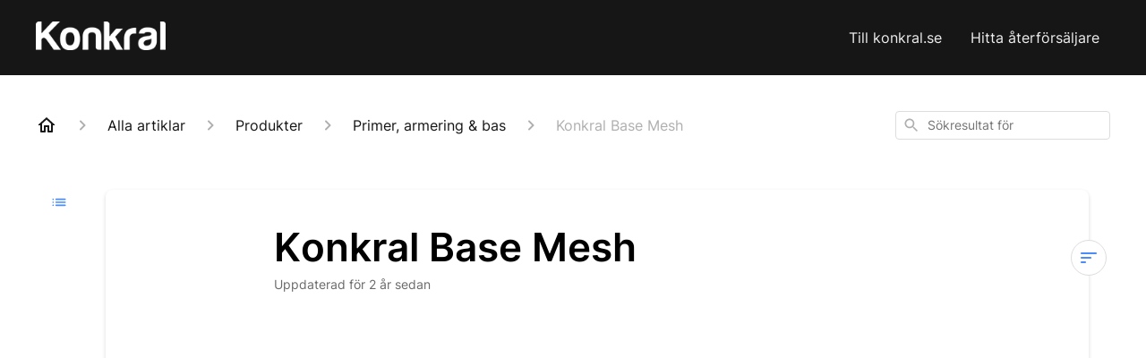

--- FILE ---
content_type: text/html; charset=utf-8
request_url: https://help.konkral.com/sv-SE/konkral-base-mesh-273377
body_size: 45927
content:
<!DOCTYPE html><html lang="sv-SE"><head><meta charSet="utf-8"/><meta name="viewport" content="width=device-width"/><link rel="preconnect" href="https://fonts.googleapis.com"/><link rel="preconnect" href="https://fonts.gstatic.com" crossorigin="anonymous"/><link rel="stylesheet" type="text/css" data-href="https://fonts.googleapis.com/css2?family=Inter:wght@400;500;600&amp;display=swap" data-optimized-fonts="true"/><style>
.button-tally,
a.button-tally {
    display: inline-block;
    background-color: #000000;
    color: white; /* Default color for button text */
    border-radius: 5px; /* Updated border radius */
    padding: 10px 20px; /* Updated padding */
    cursor: pointer;
    border: 0px;
    font-size: 1rem;
    font-style: normal !important;
    font-weight: 600 !important;
    line-height: 1.125rem;
    text-decoration: none; /* Removes the underline from hyperlinks */
    transition: all 0.3s ease-in-out;
}

a.button-tally {
    color: white !important; /* Default color for hyperlink text, with !important for higher specificity */
}

.button-tally:hover,
a.button-tally:hover {
    background-color: black;
    color: white !important;
    border-color: black;
}
.recommend-callout {
position: relative;
padding: 24px;
padding-left: 64px;
border-radius: 4px;
background-color: #dcecdb;
}
.recommend-callout:before {
 content: '';
 width: 24px;
 height: 24px;
 position: absolute;
 top: 24px;
 left: 25px;
 background-image: url(https://docs.konkral.com/resources/bulb.svg);
 background-repeat: no-repeat;
 -webkit-background-size: cover;
 background-size: cover;
}
a > strong > em {
    display: inline-flex;
    align-items: center;
    justify-content: center;
    padding: 0.5rem 1.25rem;
    border-radius: 5px;
    border-width: 1.5px;
    border-style: solid;
    border-color: #0075FF;
    color: #ffffff;
    background-color: #0075FF;
    font-size: 1rem;
    font-style: normal !important;
    font-weight: 800 !important;
    line-height: 1.125rem;
    width: auto;
    transition: all .2s ease-in-out;
}
  </style><title>Konkral Fiberglass Mesh</title><meta property="og:title" content="Konkral Fiberglass Mesh"/><meta name="description" content="Akrylbelagt och alkalibeständigt glasfibernät med mycket hög draghållfasthet."/><meta property="og:description" content="Akrylbelagt och alkalibeständigt glasfibernät med mycket hög draghållfasthet."/><meta property="og:type" content="website"/><meta property="og:locale" content="sv-SE"/><link rel="icon" sizes="512x512" type="image/png" href="https://attachments.gorgias.help/uploads.gorgias.io/z8QbV2PGYPk6ogeP/android-chrome-512x512-028b69df-1173-4136-a0e4-b55349aacc47.png"/><link rel="shortcut icon" href="https://attachments.gorgias.help/uploads.gorgias.io/z8QbV2PGYPk6ogeP/android-chrome-512x512-028b69df-1173-4136-a0e4-b55349aacc47.png"/><link rel="apple-touch-icon" href="https://attachments.gorgias.help/uploads.gorgias.io/z8QbV2PGYPk6ogeP/android-chrome-512x512-028b69df-1173-4136-a0e4-b55349aacc47.png"/><link rel="canonical" href="https://help.konkral.com/sv-SE/konkral-base-mesh-273377"/><meta property="og:url" content="https://help.konkral.com/sv-SE/konkral-base-mesh-273377"/><link rel="stylesheet" href="https://cdn.jsdelivr.net/npm/froala-editor@4.0.5/css/froala_style.min.css" type="text/css"/><meta name="next-head-count" content="18"/><meta name="viewport" content="width=device-width, initial-scale=1, maximum-scale=2"/><link data-next-font="" rel="preconnect" href="/" crossorigin="anonymous"/><link rel="preload" href="https://assets.gorgias.help/1f072692bb353b6dee3b90afa5f3e28781bb474a/_next/static/css/3fde3fddbc600aec.css" as="style"/><link rel="stylesheet" href="https://assets.gorgias.help/1f072692bb353b6dee3b90afa5f3e28781bb474a/_next/static/css/3fde3fddbc600aec.css" data-n-g=""/><noscript data-n-css=""></noscript><script defer="" nomodule="" src="https://assets.gorgias.help/1f072692bb353b6dee3b90afa5f3e28781bb474a/_next/static/chunks/polyfills-42372ed130431b0a.js"></script><script src="https://assets.gorgias.help/1f072692bb353b6dee3b90afa5f3e28781bb474a/_next/static/chunks/webpack-f3346d3e8ffd843d.js" defer=""></script><script src="https://assets.gorgias.help/1f072692bb353b6dee3b90afa5f3e28781bb474a/_next/static/chunks/framework-a32fdada02556615.js" defer=""></script><script src="https://assets.gorgias.help/1f072692bb353b6dee3b90afa5f3e28781bb474a/_next/static/chunks/main-97d7c75ecf7cf52b.js" defer=""></script><script src="https://assets.gorgias.help/1f072692bb353b6dee3b90afa5f3e28781bb474a/_next/static/chunks/pages/_app-27416d28f44a7680.js" defer=""></script><script src="https://assets.gorgias.help/1f072692bb353b6dee3b90afa5f3e28781bb474a/_next/static/chunks/1903-23ff1ec26f31d34a.js" defer=""></script><script src="https://assets.gorgias.help/1f072692bb353b6dee3b90afa5f3e28781bb474a/_next/static/chunks/4096-6c8362c45ca7b523.js" defer=""></script><script src="https://assets.gorgias.help/1f072692bb353b6dee3b90afa5f3e28781bb474a/_next/static/chunks/2275-221429e919b006ed.js" defer=""></script><script src="https://assets.gorgias.help/1f072692bb353b6dee3b90afa5f3e28781bb474a/_next/static/chunks/8303-74dceabc329893cc.js" defer=""></script><script src="https://assets.gorgias.help/1f072692bb353b6dee3b90afa5f3e28781bb474a/_next/static/chunks/7799-e343243b1dfaa0b5.js" defer=""></script><script src="https://assets.gorgias.help/1f072692bb353b6dee3b90afa5f3e28781bb474a/_next/static/chunks/pages/%5BslugArticleId%5D-4e795cbb8bb6715b.js" defer=""></script><script src="https://assets.gorgias.help/1f072692bb353b6dee3b90afa5f3e28781bb474a/_next/static/VkR72WtIx-tp6lDi78Rgf/_buildManifest.js" defer=""></script><script src="https://assets.gorgias.help/1f072692bb353b6dee3b90afa5f3e28781bb474a/_next/static/VkR72WtIx-tp6lDi78Rgf/_ssgManifest.js" defer=""></script><link rel="stylesheet" href="https://fonts.googleapis.com/css2?family=Inter:wght@400;500;600&display=swap"/></head><body><div id="__next"><div class="ghc-app"><style data-emotion="css-global 1twk5un">:root{--ghc-primary-color:#4A8DF9;--ghc-primary-font-family:"Inter";}html{line-height:1.15;-webkit-text-size-adjust:100%;}body{margin:0;}main{display:block;}h1{font-size:2em;margin:0.67em 0;}hr{box-sizing:content-box;height:0;overflow:visible;}pre{font-family:monospace,monospace;font-size:1em;}a{background-color:transparent;}abbr[title]{border-bottom:none;-webkit-text-decoration:underline;text-decoration:underline;-webkit-text-decoration:underline dotted;text-decoration:underline dotted;}b,strong{font-weight:bolder;}code,kbd,samp{font-family:monospace,monospace;font-size:1em;}small{font-size:80%;}sub,sup{font-size:75%;line-height:0;position:relative;vertical-align:baseline;}sub{bottom:-0.25em;}sup{top:-0.5em;}img{border-style:none;}button,input,optgroup,select,textarea{font-family:inherit;font-size:100%;line-height:1.15;margin:0;}button,input{overflow:visible;}button,select{text-transform:none;}button,[type="button"],[type="reset"],[type="submit"]{-webkit-appearance:button;}button::-moz-focus-inner,[type="button"]::-moz-focus-inner,[type="reset"]::-moz-focus-inner,[type="submit"]::-moz-focus-inner{border-style:none;padding:0;}button:-moz-focusring,[type="button"]:-moz-focusring,[type="reset"]:-moz-focusring,[type="submit"]:-moz-focusring{outline:1px dotted ButtonText;}fieldset{padding:0.35em 0.75em 0.625em;}legend{box-sizing:border-box;color:inherit;display:table;max-width:100%;padding:0;white-space:normal;}progress{vertical-align:baseline;}textarea{overflow:auto;}[type="checkbox"],[type="radio"]{box-sizing:border-box;padding:0;}[type="number"]::-webkit-inner-spin-button,[type="number"]::-webkit-outer-spin-button{height:auto;}[type="search"]{-webkit-appearance:textfield;outline-offset:-2px;}[type="search"]::-webkit-search-decoration{-webkit-appearance:none;}::-webkit-file-upload-button{-webkit-appearance:button;font:inherit;}details{display:block;}summary{display:-webkit-box;display:-webkit-list-item;display:-ms-list-itembox;display:list-item;}template{display:none;}[hidden]{display:none;}html{box-sizing:border-box;scroll-behavior:smooth;}*,*:before,*:after{box-sizing:inherit;}#nprogress .bar{background:#4A8DF9!important;}#nprogress .peg{box-shadow:0 0 10px #4A8DF9,0 0 5px #4A8DF9;}#nprogress .spinner-icon{border-top-color:#4A8DF9;border-left-color:#4A8DF9;}.masonry-layout{display:-webkit-box;display:-webkit-flex;display:-ms-flexbox;display:flex;margin-left:-16px;width:auto;}@media (min-width: 768px){.masonry-layout{margin-right:40px;margin-left:40px;}}@media (min-width: 1240px){.masonry-layout{margin-right:0;margin-left:0;}}.masonry-layout_column{-webkit-background-clip:padding-box;background-clip:padding-box;}.masonry-layout_column:not(:first-child){padding-left:16px;}.masonry-layout_column>div{margin-bottom:16px;}</style><style data-emotion="css mk59p0">.css-mk59p0{min-height:100vh;display:-webkit-box;display:-webkit-flex;display:-ms-flexbox;display:flex;-webkit-flex-direction:column;-ms-flex-direction:column;flex-direction:column;-webkit-align-items:stretch;-webkit-box-align:stretch;-ms-flex-align:stretch;align-items:stretch;background-color:#FFFFFF;overflow-y:hidden;}</style><div class="ghc-main-wrapper css-mk59p0 e7zpaoq8"><style data-emotion="css 1pre3yo">.css-1pre3yo{position:-webkit-sticky;position:sticky;top:0;z-index:100;background-color:#161616;}</style><div class="ghc-header-wrapper css-1pre3yo e7zpaoq4"><style data-emotion="css umci57">.css-umci57{margin-right:16px;margin-left:16px;}@media (min-width: 568px){.css-umci57{margin-right:28px;margin-left:28px;}}@media (min-width: 768px){.css-umci57{margin-right:40px;margin-left:40px;}}@media (min-width: 1240px){.css-umci57{margin-left:0;margin-right:0;}}@media (min-width: 1240px){.css-umci57{margin-right:auto;margin-left:auto;width:100%;max-width:1200px;}}</style><style data-emotion="css 10u05yz">.css-10u05yz{display:-webkit-box;display:-webkit-flex;display:-ms-flexbox;display:flex;-webkit-flex-direction:row;-ms-flex-direction:row;flex-direction:row;-webkit-align-items:center;-webkit-box-align:center;-ms-flex-align:center;align-items:center;-webkit-box-pack:justify;-webkit-justify-content:space-between;justify-content:space-between;padding:20px 0;background-color:#161616;margin-right:16px;margin-left:16px;}@media (min-width: 1240px){.css-10u05yz{padding:24px 0;}}@media (min-width: 568px){.css-10u05yz{margin-right:28px;margin-left:28px;}}@media (min-width: 768px){.css-10u05yz{margin-right:40px;margin-left:40px;}}@media (min-width: 1240px){.css-10u05yz{margin-left:0;margin-right:0;}}@media (min-width: 1240px){.css-10u05yz{margin-right:auto;margin-left:auto;width:100%;max-width:1200px;}}</style><header class="ghc-header-menu-container e7zpaoq3 css-10u05yz e1fhn3j92" data-testid="header"><style data-emotion="css 1590xb2">.css-1590xb2{-webkit-flex:0 1 auto;-ms-flex:0 1 auto;flex:0 1 auto;height:32px;position:relative;-webkit-align-self:stretch;-ms-flex-item-align:stretch;align-self:stretch;margin:0;}@media (min-width: 320px){.css-1590xb2{max-width:calc(100% - 40px);}}@media (min-width: 568px){.css-1590xb2{max-width:initial;}}@media (min-width: 1240px){.css-1590xb2{overflow:hidden;}}</style><div class="ghc-brand-container css-1590xb2 e1e45vw83"><style data-emotion="css 47xh8o">.css-47xh8o{-webkit-text-decoration:none;text-decoration:none;color:inherit;cursor:pointer;}</style><a class="css-47xh8o e1e45vw80" href="/sv-SE"><style data-emotion="css 1jzv44t">.css-1jzv44t{object-fit:contain;object-position:left center;height:100%;width:auto;max-width:100%;}</style><img alt="Konkral logo" loading="lazy" width="180" height="32" decoding="async" data-nimg="1" class="css-1jzv44t e1e45vw81" style="color:transparent" sizes="180px" srcSet="https://attachments.gorgias.help/cdn-cgi/image/quality=100,width=16/https://attachments.gorgias.help/uploads.gorgias.io/z8QbV2PGYPk6ogeP/Konkral_logo_white-719ae6bc-4573-4173-8e18-36c45b7b6867.png 16w, https://attachments.gorgias.help/cdn-cgi/image/quality=100,width=32/https://attachments.gorgias.help/uploads.gorgias.io/z8QbV2PGYPk6ogeP/Konkral_logo_white-719ae6bc-4573-4173-8e18-36c45b7b6867.png 32w, https://attachments.gorgias.help/cdn-cgi/image/quality=100,width=48/https://attachments.gorgias.help/uploads.gorgias.io/z8QbV2PGYPk6ogeP/Konkral_logo_white-719ae6bc-4573-4173-8e18-36c45b7b6867.png 48w, https://attachments.gorgias.help/cdn-cgi/image/quality=100,width=64/https://attachments.gorgias.help/uploads.gorgias.io/z8QbV2PGYPk6ogeP/Konkral_logo_white-719ae6bc-4573-4173-8e18-36c45b7b6867.png 64w, https://attachments.gorgias.help/cdn-cgi/image/quality=100,width=96/https://attachments.gorgias.help/uploads.gorgias.io/z8QbV2PGYPk6ogeP/Konkral_logo_white-719ae6bc-4573-4173-8e18-36c45b7b6867.png 96w, https://attachments.gorgias.help/cdn-cgi/image/quality=100,width=128/https://attachments.gorgias.help/uploads.gorgias.io/z8QbV2PGYPk6ogeP/Konkral_logo_white-719ae6bc-4573-4173-8e18-36c45b7b6867.png 128w, https://attachments.gorgias.help/cdn-cgi/image/quality=100,width=256/https://attachments.gorgias.help/uploads.gorgias.io/z8QbV2PGYPk6ogeP/Konkral_logo_white-719ae6bc-4573-4173-8e18-36c45b7b6867.png 256w, https://attachments.gorgias.help/cdn-cgi/image/quality=100,width=384/https://attachments.gorgias.help/uploads.gorgias.io/z8QbV2PGYPk6ogeP/Konkral_logo_white-719ae6bc-4573-4173-8e18-36c45b7b6867.png 384w, https://attachments.gorgias.help/cdn-cgi/image/quality=100,width=640/https://attachments.gorgias.help/uploads.gorgias.io/z8QbV2PGYPk6ogeP/Konkral_logo_white-719ae6bc-4573-4173-8e18-36c45b7b6867.png 640w, https://attachments.gorgias.help/cdn-cgi/image/quality=100,width=750/https://attachments.gorgias.help/uploads.gorgias.io/z8QbV2PGYPk6ogeP/Konkral_logo_white-719ae6bc-4573-4173-8e18-36c45b7b6867.png 750w, https://attachments.gorgias.help/cdn-cgi/image/quality=100,width=828/https://attachments.gorgias.help/uploads.gorgias.io/z8QbV2PGYPk6ogeP/Konkral_logo_white-719ae6bc-4573-4173-8e18-36c45b7b6867.png 828w, https://attachments.gorgias.help/cdn-cgi/image/quality=100,width=1080/https://attachments.gorgias.help/uploads.gorgias.io/z8QbV2PGYPk6ogeP/Konkral_logo_white-719ae6bc-4573-4173-8e18-36c45b7b6867.png 1080w, https://attachments.gorgias.help/cdn-cgi/image/quality=100,width=1200/https://attachments.gorgias.help/uploads.gorgias.io/z8QbV2PGYPk6ogeP/Konkral_logo_white-719ae6bc-4573-4173-8e18-36c45b7b6867.png 1200w, https://attachments.gorgias.help/cdn-cgi/image/quality=100,width=1920/https://attachments.gorgias.help/uploads.gorgias.io/z8QbV2PGYPk6ogeP/Konkral_logo_white-719ae6bc-4573-4173-8e18-36c45b7b6867.png 1920w, https://attachments.gorgias.help/cdn-cgi/image/quality=100,width=2048/https://attachments.gorgias.help/uploads.gorgias.io/z8QbV2PGYPk6ogeP/Konkral_logo_white-719ae6bc-4573-4173-8e18-36c45b7b6867.png 2048w, https://attachments.gorgias.help/cdn-cgi/image/quality=100,width=3840/https://attachments.gorgias.help/uploads.gorgias.io/z8QbV2PGYPk6ogeP/Konkral_logo_white-719ae6bc-4573-4173-8e18-36c45b7b6867.png 3840w" src="https://attachments.gorgias.help/cdn-cgi/image/quality=100,width=3840/https://attachments.gorgias.help/uploads.gorgias.io/z8QbV2PGYPk6ogeP/Konkral_logo_white-719ae6bc-4573-4173-8e18-36c45b7b6867.png"/></a></div><style data-emotion="css 7xinrw">.css-7xinrw{display:none;text-align:right;}@media (min-width: 1240px){.css-7xinrw{display:grid;grid-gap:8px;grid-template-columns:repeat(2, auto);}}</style><nav data-testid="header-nav-items" aria-label="Primary menu" class="css-7xinrw e1fhn3j90"><style data-emotion="css bahmoy">.css-bahmoy{font-family:var(--ghc-primary-font-family),sans-serif;-webkit-font-smoothing:antialiased;-moz-osx-font-smoothing:grayscale;font-style:normal;font-weight:normal;font-size:16px;line-height:24px;-webkit-text-decoration:none;text-decoration:none;padding:6px 12px;color:#EEEEEE;-webkit-transition:color 200ms linear;transition:color 200ms linear;}.css-bahmoy:hover,.css-bahmoy:active{color:#FFFFFF;}</style><a href="https://konkral.se" target="_blank" class="css-bahmoy e1zzhym0">Till konkral.se</a><a href="https://konkral.se/aterforsaljare/" target="_blank" class="css-bahmoy e1zzhym0">Hitta återförsäljare</a></nav><style data-emotion="css bv9o8f">.css-bv9o8f{fill:#EEEEEE;}@media (min-width: 1240px){.css-bv9o8f{display:none;}}</style><svg width="24" height="24" viewBox="0 0 24 24" fill="#161616" xmlns="http://www.w3.org/2000/svg" data-testid="header-mobile-menu-icon" aria-hidden="true" class="css-bv9o8f e1fhn3j91"><path d="M4 18H20C20.55 18 21 17.55 21 17C21 16.45 20.55 16 20 16H4C3.45 16 3 16.45 3 17C3 17.55 3.45 18 4 18ZM4 13H20C20.55 13 21 12.55 21 12C21 11.45 20.55 11 20 11H4C3.45 11 3 11.45 3 12C3 12.55 3.45 13 4 13ZM3 7C3 7.55 3.45 8 4 8H20C20.55 8 21 7.55 21 7C21 6.45 20.55 6 20 6H4C3.45 6 3 6.45 3 7Z"></path></svg><style data-emotion="css 1560upm">.css-1560upm{display:none;background-color:#161616;position:fixed;height:100%;left:0;right:0;top:0;bottom:0;width:100%;}@media (min-width: 1240px){.css-1560upm{display:none;}}</style><div class="css-1560upm e1sdkc694" data-testid="mobile-menu"><style data-emotion="css kmihp5">.css-kmihp5{display:-webkit-box;display:-webkit-flex;display:-ms-flexbox;display:flex;-webkit-flex-direction:row;-ms-flex-direction:row;flex-direction:row;-webkit-align-items:center;-webkit-box-align:center;-ms-flex-align:center;align-items:center;-webkit-box-pack:justify;-webkit-justify-content:space-between;justify-content:space-between;padding:20px 0;background-color:#161616;margin-right:16px;margin-left:16px;}@media (min-width: 568px){.css-kmihp5{margin-right:28px;margin-left:28px;}}@media (min-width: 768px){.css-kmihp5{margin-right:40px;margin-left:40px;}}@media (min-width: 1240px){.css-kmihp5{margin-left:0;margin-right:0;}}@media (min-width: 1240px){.css-kmihp5{margin-right:auto;margin-left:auto;width:100%;max-width:1200px;}}</style><div class="e7zpaoq3 css-kmihp5 e1zzhym1"><div class="ghc-brand-container css-1590xb2 e1e45vw83"><a class="css-47xh8o e1e45vw80" href="/sv-SE"><img alt="Konkral logo" loading="lazy" width="180" height="32" decoding="async" data-nimg="1" class="css-1jzv44t e1e45vw81" style="color:transparent" sizes="180px" srcSet="https://attachments.gorgias.help/cdn-cgi/image/quality=100,width=16/https://attachments.gorgias.help/uploads.gorgias.io/z8QbV2PGYPk6ogeP/Konkral_logo_white-719ae6bc-4573-4173-8e18-36c45b7b6867.png 16w, https://attachments.gorgias.help/cdn-cgi/image/quality=100,width=32/https://attachments.gorgias.help/uploads.gorgias.io/z8QbV2PGYPk6ogeP/Konkral_logo_white-719ae6bc-4573-4173-8e18-36c45b7b6867.png 32w, https://attachments.gorgias.help/cdn-cgi/image/quality=100,width=48/https://attachments.gorgias.help/uploads.gorgias.io/z8QbV2PGYPk6ogeP/Konkral_logo_white-719ae6bc-4573-4173-8e18-36c45b7b6867.png 48w, https://attachments.gorgias.help/cdn-cgi/image/quality=100,width=64/https://attachments.gorgias.help/uploads.gorgias.io/z8QbV2PGYPk6ogeP/Konkral_logo_white-719ae6bc-4573-4173-8e18-36c45b7b6867.png 64w, https://attachments.gorgias.help/cdn-cgi/image/quality=100,width=96/https://attachments.gorgias.help/uploads.gorgias.io/z8QbV2PGYPk6ogeP/Konkral_logo_white-719ae6bc-4573-4173-8e18-36c45b7b6867.png 96w, https://attachments.gorgias.help/cdn-cgi/image/quality=100,width=128/https://attachments.gorgias.help/uploads.gorgias.io/z8QbV2PGYPk6ogeP/Konkral_logo_white-719ae6bc-4573-4173-8e18-36c45b7b6867.png 128w, https://attachments.gorgias.help/cdn-cgi/image/quality=100,width=256/https://attachments.gorgias.help/uploads.gorgias.io/z8QbV2PGYPk6ogeP/Konkral_logo_white-719ae6bc-4573-4173-8e18-36c45b7b6867.png 256w, https://attachments.gorgias.help/cdn-cgi/image/quality=100,width=384/https://attachments.gorgias.help/uploads.gorgias.io/z8QbV2PGYPk6ogeP/Konkral_logo_white-719ae6bc-4573-4173-8e18-36c45b7b6867.png 384w, https://attachments.gorgias.help/cdn-cgi/image/quality=100,width=640/https://attachments.gorgias.help/uploads.gorgias.io/z8QbV2PGYPk6ogeP/Konkral_logo_white-719ae6bc-4573-4173-8e18-36c45b7b6867.png 640w, https://attachments.gorgias.help/cdn-cgi/image/quality=100,width=750/https://attachments.gorgias.help/uploads.gorgias.io/z8QbV2PGYPk6ogeP/Konkral_logo_white-719ae6bc-4573-4173-8e18-36c45b7b6867.png 750w, https://attachments.gorgias.help/cdn-cgi/image/quality=100,width=828/https://attachments.gorgias.help/uploads.gorgias.io/z8QbV2PGYPk6ogeP/Konkral_logo_white-719ae6bc-4573-4173-8e18-36c45b7b6867.png 828w, https://attachments.gorgias.help/cdn-cgi/image/quality=100,width=1080/https://attachments.gorgias.help/uploads.gorgias.io/z8QbV2PGYPk6ogeP/Konkral_logo_white-719ae6bc-4573-4173-8e18-36c45b7b6867.png 1080w, https://attachments.gorgias.help/cdn-cgi/image/quality=100,width=1200/https://attachments.gorgias.help/uploads.gorgias.io/z8QbV2PGYPk6ogeP/Konkral_logo_white-719ae6bc-4573-4173-8e18-36c45b7b6867.png 1200w, https://attachments.gorgias.help/cdn-cgi/image/quality=100,width=1920/https://attachments.gorgias.help/uploads.gorgias.io/z8QbV2PGYPk6ogeP/Konkral_logo_white-719ae6bc-4573-4173-8e18-36c45b7b6867.png 1920w, https://attachments.gorgias.help/cdn-cgi/image/quality=100,width=2048/https://attachments.gorgias.help/uploads.gorgias.io/z8QbV2PGYPk6ogeP/Konkral_logo_white-719ae6bc-4573-4173-8e18-36c45b7b6867.png 2048w, https://attachments.gorgias.help/cdn-cgi/image/quality=100,width=3840/https://attachments.gorgias.help/uploads.gorgias.io/z8QbV2PGYPk6ogeP/Konkral_logo_white-719ae6bc-4573-4173-8e18-36c45b7b6867.png 3840w" src="https://attachments.gorgias.help/cdn-cgi/image/quality=100,width=3840/https://attachments.gorgias.help/uploads.gorgias.io/z8QbV2PGYPk6ogeP/Konkral_logo_white-719ae6bc-4573-4173-8e18-36c45b7b6867.png"/></a></div><style data-emotion="css 1xywq8e">.css-1xywq8e{fill:#EEEEEE;}</style><svg width="24" height="24" viewBox="0 0 24 24" fill="#161616" xmlns="http://www.w3.org/2000/svg" class="css-1xywq8e e1sdkc692"><path d="M18.3002 5.71022C17.9102 5.32022 17.2802 5.32022 16.8902 5.71022L12.0002 10.5902L7.11022 5.70021C6.72022 5.31021 6.09021 5.31021 5.70021 5.70021C5.31021 6.09021 5.31021 6.72022 5.70021 7.11022L10.5902 12.0002L5.70021 16.8902C5.31021 17.2802 5.31021 17.9102 5.70021 18.3002C6.09021 18.6902 6.72022 18.6902 7.11022 18.3002L12.0002 13.4102L16.8902 18.3002C17.2802 18.6902 17.9102 18.6902 18.3002 18.3002C18.6902 17.9102 18.6902 17.2802 18.3002 16.8902L13.4102 12.0002L18.3002 7.11022C18.6802 6.73022 18.6802 6.09022 18.3002 5.71022Z"></path></svg></div><style data-emotion="css sirhaf">.css-sirhaf{display:grid;grid-gap:8px;padding:16px;}</style><nav class="css-sirhaf e1sdkc693"><a href="https://konkral.se" target="_blank" class="css-bahmoy e1zzhym0">Till konkral.se</a><a href="https://konkral.se/aterforsaljare/" target="_blank" class="css-bahmoy e1zzhym0">Hitta återförsäljare</a></nav><style data-emotion="css c4j36v">.css-c4j36v{margin-block-start:4px;margin-block-end:4px;border:0;height:1px;background:#DDDDDD;}</style><hr class="css-c4j36v e1sdkc690"/><nav class="css-sirhaf e1sdkc693"><style data-emotion="css 18uttoq">.css-18uttoq{font-family:var(--ghc-primary-font-family),sans-serif;-webkit-font-smoothing:antialiased;-moz-osx-font-smoothing:grayscale;font-style:normal;font-weight:normal;font-size:16px;line-height:24px;-webkit-text-decoration:none;text-decoration:none;padding:6px 12px;color:#EEEEEE;-webkit-transition:color 200ms linear;transition:color 200ms linear;border:none;background:none;display:-webkit-box;display:-webkit-flex;display:-ms-flexbox;display:flex;gap:4px;-webkit-align-items:center;-webkit-box-align:center;-ms-flex-align:center;align-items:center;}.css-18uttoq:hover,.css-18uttoq:active{color:#FFFFFF;}</style><button class="css-18uttoq e1sdkc691"><style data-emotion="css 19hyj68">.css-19hyj68{position:relative;height:1em;width:1em;}</style><div class="css-19hyj68 e1u3bja70"><img alt="Svenska" decoding="async" data-nimg="fill" style="position:absolute;height:100%;width:100%;left:0;top:0;right:0;bottom:0;color:transparent" src="[data-uri]"/></div> <!-- -->Svenska</button></nav></div></header></div><style data-emotion="css m8poij">.css-m8poij{margin-right:16px;margin-left:16px;}@media (min-width: 568px){.css-m8poij{margin-right:28px;margin-left:28px;}}@media (min-width: 768px){.css-m8poij{margin-right:40px;margin-left:40px;}}@media (min-width: 1240px){.css-m8poij{margin-left:0;margin-right:0;}}@media (min-width: 1240px){.css-m8poij{margin:auto;width:100%;max-width:1200px;}}</style><div class="css-m8poij e7zpaoq7"></div><style data-emotion="css 1wqde3n">.css-1wqde3n{-webkit-flex:1;-ms-flex:1;flex:1;display:-webkit-box;display:-webkit-flex;display:-ms-flexbox;display:flex;-webkit-flex-direction:column;-ms-flex-direction:column;flex-direction:column;position:relative;margin:0;}@media (min-width: 768px){.css-1wqde3n{margin:16px 0 56px;-webkit-box-pack:initial;-ms-flex-pack:initial;-webkit-justify-content:initial;justify-content:initial;}}@media (min-width: 1240px){.css-1wqde3n{width:100%;margin:24px auto 56px;max-width:1200px;}}</style><div class="ghc-main-content-container css-1wqde3n e7zpaoq6"><style data-emotion="css 1yd23ty">.css-1yd23ty{margin-right:16px;margin-left:16px;}@media (min-width: 568px){.css-1yd23ty{margin-right:28px;margin-left:28px;}}@media (min-width: 768px){.css-1yd23ty{margin-right:40px;margin-left:40px;}}@media (min-width: 1240px){.css-1yd23ty{margin-left:0;margin-right:0;}}@media (min-width: 768px){.css-1yd23ty{margin-bottom:16px;}}</style><div class="css-1yd23ty e9fe0vc5"><style data-emotion="css zy42vf">.css-zy42vf{display:-webkit-box;display:-webkit-flex;display:-ms-flexbox;display:flex;-webkit-box-flex-wrap:wrap;-webkit-flex-wrap:wrap;-ms-flex-wrap:wrap;flex-wrap:wrap;-webkit-box-pack:justify;-webkit-justify-content:space-between;justify-content:space-between;-webkit-align-items:center;-webkit-box-align:center;-ms-flex-align:center;align-items:center;min-height:64px;padding-bottom:16px;}@media (min-width: 768px){.css-zy42vf{-webkit-box-flex-wrap:initial;-webkit-flex-wrap:initial;-ms-flex-wrap:initial;flex-wrap:initial;-webkit-box-pack:initial;-ms-flex-pack:initial;-webkit-justify-content:initial;justify-content:initial;-webkit-align-items:initial;-webkit-box-align:initial;-ms-flex-align:initial;align-items:initial;display:grid;grid-template-columns:1fr 240px;}}</style><div class="css-zy42vf e9fe0vc4"><style data-emotion="css 4n65xp">.css-4n65xp{display:-webkit-box;display:-webkit-flex;display:-ms-flexbox;display:flex;-webkit-box-flex-wrap:wrap;-webkit-flex-wrap:wrap;-ms-flex-wrap:wrap;flex-wrap:wrap;-webkit-box-pack:justify;-webkit-justify-content:space-between;justify-content:space-between;-webkit-align-items:center;-webkit-box-align:center;-ms-flex-align:center;align-items:center;}</style><div class="css-4n65xp e9fe0vc3"><style data-emotion="css 1v3caum">.css-1v3caum{padding-top:16px;}</style><style data-emotion="css 1j8ix88">.css-1j8ix88{-webkit-flex:1 0 auto;-ms-flex:1 0 auto;flex:1 0 auto;display:-webkit-box;display:-webkit-flex;display:-ms-flexbox;display:flex;-webkit-flex-direction:row;-ms-flex-direction:row;flex-direction:row;-webkit-box-flex-wrap:wrap;-webkit-flex-wrap:wrap;-ms-flex-wrap:wrap;flex-wrap:wrap;-webkit-align-items:center;-webkit-box-align:center;-ms-flex-align:center;align-items:center;max-width:100%;margin-bottom:-16px;padding-top:16px;}.css-1j8ix88>*{margin-bottom:16px;}</style><nav class="ghc-breadcrumbs-container e9fe0vc1 css-1j8ix88 ecpqs3l3" aria-label="Breadcrumb"><a class="ghc-breadcrumbs-home" style="height:24px;width:24px;margin-right:16px" href="/sv-SE"><style data-emotion="css 1skx4g">.css-1skx4g{cursor:pointer;vertical-align:top;}</style><svg width="24" height="24" viewBox="0 0 24 24" fill="#161616" xmlns="http://www.w3.org/2000/svg" aria-hidden="true" class="css-1skx4g ecpqs3l0"><path d="M11.9998 5.69017L16.8343 10.0412C16.9396 10.136 16.9998 10.2711 16.9998 10.4129V18.0002H14.9998V12.5002C14.9998 12.224 14.7759 12.0002 14.4998 12.0002H9.49978C9.22364 12.0002 8.99978 12.224 8.99978 12.5002V18.0002H6.99978V10.4129C6.99978 10.2711 7.05994 10.136 7.1653 10.0412L11.9998 5.69017ZM12.3343 3.3012C12.1441 3.13007 11.8555 3.13007 11.6653 3.3012L2.96828 11.1285C2.62767 11.4351 2.84452 12.0002 3.30276 12.0002H4.99978V19.0002C4.99978 19.5525 5.4475 20.0002 5.99978 20.0002H9.99978C10.5521 20.0002 10.9998 19.5525 10.9998 19.0002V14.0002H12.9998V19.0002C12.9998 19.5525 13.4475 20.0002 13.9998 20.0002H17.9998C18.5521 20.0002 18.9998 19.5525 18.9998 19.0002V12.0002H20.6968C21.155 12.0002 21.3719 11.4351 21.0313 11.1285L12.3343 3.3012Z"></path></svg></a><style data-emotion="css 5z3jtg">.css-5z3jtg{margin-right:16px;display:-webkit-box;display:-webkit-flex;display:-ms-flexbox;display:flex;-webkit-flex-direction:row;-ms-flex-direction:row;flex-direction:row;-webkit-align-items:center;-webkit-box-align:center;-ms-flex-align:center;align-items:center;}</style><div class="ghc-breadcrumbs-item css-5z3jtg ecpqs3l2"><style data-emotion="css o7nnmj">.css-o7nnmj{margin-right:16px;}</style><style data-emotion="css 1vt6q91">.css-1vt6q91{fill:#AFAFAF;-webkit-transform:rotate(0deg);-moz-transform:rotate(0deg);-ms-transform:rotate(0deg);transform:rotate(0deg);margin-right:16px;}</style><svg width="24" height="24" viewBox="0 0 24 24" fill="#6A6A6A" xmlns="http://www.w3.org/2000/svg" facing="right" aria-hidden="true" class="ecpqs3l1 css-1vt6q91 e18qeao70"><path d="M9.29006 15.8805L13.1701 12.0005L9.29006 8.12047C8.90006 7.73047 8.90006 7.10047 9.29006 6.71047C9.68006 6.32047 10.3101 6.32047 10.7001 6.71047L15.2901 11.3005C15.6801 11.6905 15.6801 12.3205 15.2901 12.7105L10.7001 17.3005C10.3101 17.6905 9.68006 17.6905 9.29006 17.3005C8.91006 16.9105 8.90006 16.2705 9.29006 15.8805Z"></path></svg><style data-emotion="css g65o95">.css-g65o95{-webkit-text-decoration:none;text-decoration:none;}</style><a class="css-g65o95 e1vnn2d20" href="/sv-SE/articles"><style data-emotion="css 1v0mfn2">.css-1v0mfn2{font-family:var(--ghc-primary-font-family),sans-serif;-webkit-font-smoothing:antialiased;-moz-osx-font-smoothing:grayscale;font-size:16px;font-style:normal;font-weight:400;line-height:24px;letter-spacing:0px;color:#161616;}</style><span class="css-1v0mfn2 e1vnn2d21">Alla artiklar</span></a></div><div class="ghc-breadcrumbs-item css-5z3jtg ecpqs3l2"><svg width="24" height="24" viewBox="0 0 24 24" fill="#6A6A6A" xmlns="http://www.w3.org/2000/svg" facing="right" aria-hidden="true" class="ecpqs3l1 css-1vt6q91 e18qeao70"><path d="M9.29006 15.8805L13.1701 12.0005L9.29006 8.12047C8.90006 7.73047 8.90006 7.10047 9.29006 6.71047C9.68006 6.32047 10.3101 6.32047 10.7001 6.71047L15.2901 11.3005C15.6801 11.6905 15.6801 12.3205 15.2901 12.7105L10.7001 17.3005C10.3101 17.6905 9.68006 17.6905 9.29006 17.3005C8.91006 16.9105 8.90006 16.2705 9.29006 15.8805Z"></path></svg><a class="css-g65o95 e1vnn2d20" href="/sv-SE/articles/produkter-80701"><span class="css-1v0mfn2 e1vnn2d21">Produkter</span></a></div><div class="ghc-breadcrumbs-item css-5z3jtg ecpqs3l2"><svg width="24" height="24" viewBox="0 0 24 24" fill="#6A6A6A" xmlns="http://www.w3.org/2000/svg" facing="right" aria-hidden="true" class="ecpqs3l1 css-1vt6q91 e18qeao70"><path d="M9.29006 15.8805L13.1701 12.0005L9.29006 8.12047C8.90006 7.73047 8.90006 7.10047 9.29006 6.71047C9.68006 6.32047 10.3101 6.32047 10.7001 6.71047L15.2901 11.3005C15.6801 11.6905 15.6801 12.3205 15.2901 12.7105L10.7001 17.3005C10.3101 17.6905 9.68006 17.6905 9.29006 17.3005C8.91006 16.9105 8.90006 16.2705 9.29006 15.8805Z"></path></svg><a class="css-g65o95 e1vnn2d20" href="/sv-SE/articles/primer-armering-&amp;-bas-80709"><span class="css-1v0mfn2 e1vnn2d21">Primer, armering &amp; bas</span></a></div><div class="ghc-breadcrumbs-item css-5z3jtg ecpqs3l2"><svg width="24" height="24" viewBox="0 0 24 24" fill="#6A6A6A" xmlns="http://www.w3.org/2000/svg" facing="right" aria-hidden="true" class="ecpqs3l1 css-1vt6q91 e18qeao70"><path d="M9.29006 15.8805L13.1701 12.0005L9.29006 8.12047C8.90006 7.73047 8.90006 7.10047 9.29006 6.71047C9.68006 6.32047 10.3101 6.32047 10.7001 6.71047L15.2901 11.3005C15.6801 11.6905 15.6801 12.3205 15.2901 12.7105L10.7001 17.3005C10.3101 17.6905 9.68006 17.6905 9.29006 17.3005C8.91006 16.9105 8.90006 16.2705 9.29006 15.8805Z"></path></svg><style data-emotion="css 1pp9xez">.css-1pp9xez{font-family:var(--ghc-primary-font-family),sans-serif;-webkit-font-smoothing:antialiased;-moz-osx-font-smoothing:grayscale;font-size:16px;font-style:normal;font-weight:400;line-height:24px;letter-spacing:0px;color:#AFAFAF;}</style><span class="css-1pp9xez e1vnn2d21">Konkral Base Mesh</span></div></nav></div><style data-emotion="css 1sh5uvj">.css-1sh5uvj{-webkit-flex:1 0 240px;-ms-flex:1 0 240px;flex:1 0 240px;padding-top:16px;}@media (min-width: 568px){.css-1sh5uvj{max-width:240px;}}</style><style data-emotion="css o5rpzk">.css-o5rpzk{position:relative;min-width:240px;-webkit-flex:1 0 240px;-ms-flex:1 0 240px;flex:1 0 240px;padding-top:16px;}@media (min-width: 568px){.css-o5rpzk{max-width:240px;}}</style><div class="e9fe0vc0 css-o5rpzk e1ud3o2f10"><style data-emotion="css vuxxad">.css-vuxxad{width:100%;height:32px;position:relative;}</style><div class="css-vuxxad e1ud3o2f9"><style data-emotion="css 1gaq6r2">.css-1gaq6r2{position:absolute;z-index:1;width:100%;border-radius:4px;background:#FFFFFF;padding:6px 8px;}.css-1gaq6r2::after{content:'';background:#FFFFFF;position:absolute;z-index:-1;top:0;left:0;width:100%;height:100%;border-radius:4px;border-style:solid;border-color:#DDDDDD;border-width:1px;}.css-1gaq6r2::after[aria-expanded='true']::after{border-width:2px;}</style><div role="combobox" aria-expanded="false" aria-haspopup="listbox" aria-labelledby="algolia-search-combobox-label" class="css-1gaq6r2 e1ud3o2f8"><style data-emotion="css 8xhv84">.css-8xhv84{width:100%;display:-webkit-box;display:-webkit-flex;display:-ms-flexbox;display:flex;}</style><form action="" novalidate="" role="search" class="css-8xhv84 e1ud3o2f7"><style data-emotion="css 10pl228">.css-10pl228{width:20px;height:20px;padding:0;border:0;background:none;}.css-10pl228 svg{width:20px;height:20px;overflow:inherit;vertical-align:top;}</style><div aria-hidden="true" class="css-10pl228 e1ud3o2f12"><style data-emotion="css r01nf4">.css-r01nf4 path{fill:#AFAFAF;}</style><svg width="24" height="24" viewBox="0 0 24 24" fill="none" xmlns="http://www.w3.org/2000/svg" class="css-r01nf4 e1ud3o2f4"><path d="M15.5001 14H14.7101L14.4301 13.73C15.6301 12.33 16.2501 10.42 15.9101 8.39002C15.4401 5.61002 13.1201 3.39002 10.3201 3.05002C6.09014 2.53002 2.53014 6.09001 3.05014 10.32C3.39014 13.12 5.61014 15.44 8.39014 15.91C10.4201 16.25 12.3301 15.63 13.7301 14.43L14.0001 14.71V15.5L18.2501 19.75C18.6601 20.16 19.3301 20.16 19.7401 19.75C20.1501 19.34 20.1501 18.67 19.7401 18.26L15.5001 14ZM9.50014 14C7.01014 14 5.00014 11.99 5.00014 9.50002C5.00014 7.01002 7.01014 5.00002 9.50014 5.00002C11.9901 5.00002 14.0001 7.01002 14.0001 9.50002C14.0001 11.99 11.9901 14 9.50014 14Z" fill="#161616"></path></svg></div><style data-emotion="css 1ixuqoh">.css-1ixuqoh{clip:rect(1px, 1px, 1px, 1px);-webkit-clip-path:inset(50%);clip-path:inset(50%);height:1px;width:1px;margin:-1px;overflow:hidden;padding:0;position:absolute;}</style><label id="algolia-search-combobox-label" for="algolia-search-combobox-input" class="css-1ixuqoh e1ud3o2f11">Sökresultat för</label><style data-emotion="css xufeo3">.css-xufeo3{width:100%;margin:0 8px;font-family:var(--ghc-primary-font-family),sans-serif;-webkit-font-smoothing:antialiased;-moz-osx-font-smoothing:grayscale;font-size:14px;line-height:20px;-webkit-appearance:none;-moz-appearance:none;-ms-appearance:none;appearance:none;border:none;outline:none;padding:0;background-color:white;}.css-xufeo3::-webkit-search-cancel-button{-webkit-appearance:none;}</style><input aria-autocomplete="both" aria-labelledby="algolia-search-combobox-label" id="algolia-search-combobox-input" autoComplete="off" autoCorrect="off" autoCapitalize="off" enterKeyHint="search" spellcheck="false" placeholder="Sökresultat för" maxLength="512" type="search" class="css-xufeo3 e1ud3o2f6" value=""/></form></div></div></div></div></div><style data-emotion="css 10ka66o">.css-10ka66o{display:-webkit-box;display:-webkit-flex;display:-ms-flexbox;display:flex;-webkit-flex-direction:column;-ms-flex-direction:column;flex-direction:column;-webkit-box-flex:1;-webkit-flex-grow:1;-ms-flex-positive:1;flex-grow:1;}@media (min-width: 1240px){.css-10ka66o{-webkit-flex-direction:row;-ms-flex-direction:row;flex-direction:row;}}</style><div class="ghc-with-navigation-sidebar-v2 css-10ka66o e15e7tjv6"><style data-emotion="css 1wy1qtd">.css-1wy1qtd{margin-left:16px;}@media (min-width: 568px){.css-1wy1qtd{margin-left:24px;}}@media (min-width: 768px){.css-1wy1qtd{margin-left:64px;}}@media (min-width: 1240px){.css-1wy1qtd{margin-left:7.7px;display:block;}}</style><div class="css-1wy1qtd e15e7tjv2"><style data-emotion="css hxq15f">.css-hxq15f{margin-right:10.5px;margin-top:20px;min-width:36px;min-height:36px;display:none;position:-webkit-sticky;position:sticky;top:100px;}.css-hxq15f:hover{cursor:pointer;}@media (min-width: 1240px){.css-hxq15f{display:inline-block;}}</style><div class="ghc-open-navigation-sidebar css-hxq15f e17yqjk03"><style data-emotion="css ixolil">.css-ixolil{width:36px;height:36px;display:inline-block;position:absolute;top:0;left:0;}</style><div class="css-ixolil e17yqjk01"><style data-emotion="css da22mn">.css-da22mn{position:absolute;top:50%;left:50%;-webkit-transform:translate(-50%, -50%);-moz-transform:translate(-50%, -50%);-ms-transform:translate(-50%, -50%);transform:translate(-50%, -50%);fill:#4A8DF9;width:16px;height:16px;}</style><svg width="15" height="8.33" viewBox="0 0 16 10" xmlns="http://www.w3.org/2000/svg" aria-hidden="true" class="css-da22mn e17yqjk00"><path d="M1.33333 5.83398C1.79167 5.83398 2.16667 5.45898 2.16667 5.00065C2.16667 4.54232 1.79167 4.16732 1.33333 4.16732C0.875 4.16732 0.5 4.54232 0.5 5.00065C0.5 5.45898 0.875 5.83398 1.33333 5.83398ZM1.33333 9.16732C1.79167 9.16732 2.16667 8.79232 2.16667 8.33398C2.16667 7.87565 1.79167 7.50065 1.33333 7.50065C0.875 7.50065 0.5 7.87565 0.5 8.33398C0.5 8.79232 0.875 9.16732 1.33333 9.16732ZM1.33333 2.50065C1.79167 2.50065 2.16667 2.12565 2.16667 1.66732C2.16667 1.20898 1.79167 0.833984 1.33333 0.833984C0.875 0.833984 0.5 1.20898 0.5 1.66732C0.5 2.12565 0.875 2.50065 1.33333 2.50065ZM4.66667 5.83398H14.6667C15.125 5.83398 15.5 5.45898 15.5 5.00065C15.5 4.54232 15.125 4.16732 14.6667 4.16732H4.66667C4.20833 4.16732 3.83333 4.54232 3.83333 5.00065C3.83333 5.45898 4.20833 5.83398 4.66667 5.83398ZM4.66667 9.16732H14.6667C15.125 9.16732 15.5 8.79232 15.5 8.33398C15.5 7.87565 15.125 7.50065 14.6667 7.50065H4.66667C4.20833 7.50065 3.83333 7.87565 3.83333 8.33398C3.83333 8.79232 4.20833 9.16732 4.66667 9.16732ZM3.83333 1.66732C3.83333 2.12565 4.20833 2.50065 4.66667 2.50065H14.6667C15.125 2.50065 15.5 2.12565 15.5 1.66732C15.5 1.20898 15.125 0.833984 14.6667 0.833984H4.66667C4.20833 0.833984 3.83333 1.20898 3.83333 1.66732ZM1.33333 5.83398C1.79167 5.83398 2.16667 5.45898 2.16667 5.00065C2.16667 4.54232 1.79167 4.16732 1.33333 4.16732C0.875 4.16732 0.5 4.54232 0.5 5.00065C0.5 5.45898 0.875 5.83398 1.33333 5.83398ZM1.33333 9.16732C1.79167 9.16732 2.16667 8.79232 2.16667 8.33398C2.16667 7.87565 1.79167 7.50065 1.33333 7.50065C0.875 7.50065 0.5 7.87565 0.5 8.33398C0.5 8.79232 0.875 9.16732 1.33333 9.16732ZM1.33333 2.50065C1.79167 2.50065 2.16667 2.12565 2.16667 1.66732C2.16667 1.20898 1.79167 0.833984 1.33333 0.833984C0.875 0.833984 0.5 1.20898 0.5 1.66732C0.5 2.12565 0.875 2.50065 1.33333 2.50065ZM4.66667 5.83398H14.6667C15.125 5.83398 15.5 5.45898 15.5 5.00065C15.5 4.54232 15.125 4.16732 14.6667 4.16732H4.66667C4.20833 4.16732 3.83333 4.54232 3.83333 5.00065C3.83333 5.45898 4.20833 5.83398 4.66667 5.83398ZM4.66667 9.16732H14.6667C15.125 9.16732 15.5 8.79232 15.5 8.33398C15.5 7.87565 15.125 7.50065 14.6667 7.50065H4.66667C4.20833 7.50065 3.83333 7.87565 3.83333 8.33398C3.83333 8.79232 4.20833 9.16732 4.66667 9.16732ZM3.83333 1.66732C3.83333 2.12565 4.20833 2.50065 4.66667 2.50065H14.6667C15.125 2.50065 15.5 2.12565 15.5 1.66732C15.5 1.20898 15.125 0.833984 14.6667 0.833984H4.66667C4.20833 0.833984 3.83333 1.20898 3.83333 1.66732Z"></path></svg></div><style data-emotion="css liplb3">.css-liplb3{font-family:var(--ghc-primary-font-family),sans-serif;-webkit-font-smoothing:antialiased;-moz-osx-font-smoothing:grayscale;display:inline-block;font-style:normal;font-weight:500;font-size:16px;line-height:36px;height:36px;margin-left:42px;color:#4A8DF9;}@media (min-width: 1240px){.css-liplb3{display:none;}}</style><div class="css-liplb3 e17yqjk02">Alla artiklar</div></div></div><style data-emotion="css 1bax7q2">.css-1bax7q2{-webkit-box-flex:1;-webkit-flex-grow:1;-ms-flex-positive:1;flex-grow:1;padding-top:24px;margin-right:0;margin-left:0;min-width:0;}@media (min-width: 768px){.css-1bax7q2{margin-right:40px;margin-left:40px;padding:24px;}}@media (min-width: 1240px){.css-1bax7q2{margin-left:0;margin-right:0;}}</style><main class="css-1bax7q2 e15e7tjv3"><style data-emotion="css xywlaq">.css-xywlaq{display:-webkit-box;display:-webkit-flex;display:-ms-flexbox;display:flex;position:relative;-webkit-flex-direction:row;-ms-flex-direction:row;flex-direction:row;-webkit-box-pack:justify;-webkit-justify-content:space-between;justify-content:space-between;background-color:white;padding:64px 16px;-webkit-transition:flex 200ms ease-in-out;transition:flex 200ms ease-in-out;}@media (min-width: 568px){.css-xywlaq{padding:40px 28px;}}@media (min-width: 768px){.css-xywlaq{padding:40px 40px;}}@media (min-width: 1240px){.css-xywlaq{box-shadow:0px 2px 4px rgba(22, 22, 22, 0.16);border-radius:8px;}}</style><article class="css-xywlaq e1rds97d0"><style data-emotion="css uxnqbg">.css-uxnqbg{-webkit-flex:1;-ms-flex:1;flex:1;max-width:680px;width:100%;margin-left:auto;margin-right:auto;border-right:none;-webkit-transition:flex 200ms ease-in-out;transition:flex 200ms ease-in-out;}@media (min-width: 1240px){.css-uxnqbg{padding-right:0;}}</style><div class="css-uxnqbg esh4dx10"><style data-emotion="css 1sxvjag">.css-1sxvjag{font-family:var(--ghc-primary-font-family),sans-serif;-webkit-font-smoothing:antialiased;-moz-osx-font-smoothing:grayscale;font-style:normal;font-weight:600;font-size:44px;line-height:48px;font-feature-settings:'pnum' on,'lnum' on,'kern' off;margin-block-end:24px;margin-block-start:0;}.css-1sxvjag span{display:block;font-size:14px;font-weight:400;color:#6A6A6A;line-height:20px;margin-top:8px;}.css-1sxvjag span::first-letter{text-transform:uppercase;}</style><h1 class="css-1sxvjag emb87x80">Konkral Base Mesh<span class="ghc-last-updated">Uppdaterad<!-- --> <!-- -->2 years ago</span></h1><style data-emotion="css hq068x">.css-hq068x{color:#161616;font-family:var(--ghc-primary-font-family),sans-serif;-webkit-font-smoothing:antialiased;-moz-osx-font-smoothing:grayscale;font-weight:400;font-style:normal;font-size:16px;line-height:24px;}.css-hq068x p,.css-hq068x h1,.css-hq068x h2,.css-hq068x h3,.css-hq068x h4,.css-hq068x h5,.css-hq068x h6,.css-hq068x ul,.css-hq068x blockquote,.css-hq068x table,.css-hq068x pre,.css-hq068x figure{margin-block-start:0;-webkit-margin-start:0;margin-inline-start:0;-webkit-margin-end:0;margin-inline-end:0;margin-block-end:24px;scroll-margin-top:84px;}.css-hq068x p,.css-hq068x li{font-family:var(--ghc-primary-font-family),sans-serif;-webkit-font-smoothing:antialiased;-moz-osx-font-smoothing:grayscale;font-weight:400;font-style:normal;font-size:16px;line-height:24px;}.css-hq068x strong{font-weight:600;}.css-hq068x em{font-style:italic;}.css-hq068x a{color:#4A8DF9;-webkit-text-decoration:none;text-decoration:none;cursor:pointer;-webkit-transition:color 200ms linear;transition:color 200ms linear;}.css-hq068x a:hover,.css-hq068x a:active{color:#87bdff;}.css-hq068x h1{font-family:var(--ghc-primary-font-family),sans-serif;-webkit-font-smoothing:antialiased;-moz-osx-font-smoothing:grayscale;font-style:normal;font-weight:600;font-size:40px;line-height:48px;font-feature-settings:'pnum' on,'lnum' on,'kern' off;}.css-hq068x h2{font-family:var(--ghc-primary-font-family),sans-serif;-webkit-font-smoothing:antialiased;-moz-osx-font-smoothing:grayscale;font-style:normal;font-weight:600;font-size:32px;line-height:40px;font-feature-settings:'pnum' on,'lnum' on,'kern' off;}.css-hq068x h3{font-family:var(--ghc-primary-font-family),sans-serif;-webkit-font-smoothing:antialiased;-moz-osx-font-smoothing:grayscale;font-style:normal;font-weight:600;font-size:24px;line-height:32px;}.css-hq068x h4{font-family:var(--ghc-primary-font-family),sans-serif;-webkit-font-smoothing:antialiased;-moz-osx-font-smoothing:grayscale;font-style:normal;font-weight:600;font-size:20px;line-height:24px;font-feature-settings:'pnum' on,'lnum' on,'kern' off;}.css-hq068x h5{font-family:var(--ghc-primary-font-family),sans-serif;-webkit-font-smoothing:antialiased;-moz-osx-font-smoothing:grayscale;font-style:normal;font-weight:600;font-size:18px;line-height:24px;font-feature-settings:'pnum' on,'lnum' on,'kern' off;}.css-hq068x h6{font-family:var(--ghc-primary-font-family),sans-serif;-webkit-font-smoothing:antialiased;-moz-osx-font-smoothing:grayscale;font-style:normal;font-weight:600;font-size:16px;line-height:24px;}.css-hq068x ul,.css-hq068x ol{-webkit-padding-start:32px;padding-inline-start:32px;}.css-hq068x ul li,.css-hq068x ol li{margin-block-end:8px;}.css-hq068x ul{list-style-type:disc;}.css-hq068x ol ol{list-style-type:lower-alpha;}.css-hq068x img{display:block;max-width:100%;margin-left:auto;margin-right:auto;}.css-hq068x figure{max-width:100%;width:100%;margin-left:auto;margin-right:auto;}.css-hq068x figcaption{font-family:var(--ghc-primary-font-family),sans-serif;-webkit-font-smoothing:antialiased;-moz-osx-font-smoothing:grayscale;font-style:normal;font-weight:normal;font-size:14px;line-height:20px;margin-block-end:8px;margin-block-start:8px;color:#6A6A6A;}.css-hq068x blockquote{color:#161616;border-left:2px solid #DDDDDD;padding-left:20px;}.css-hq068x blockquote p{line-height:32px;}.css-hq068x pre{color:#161616;background-color:#F9F9F9;border:1px solid #EEEEEE;border-radius:4px;padding:16px;overflow:scroll;}.css-hq068x pre{font-family:'Source Code Pro';font-style:normal;font-weight:500;font-size:16px;line-height:24px;}.css-hq068x code{font-family:'Source Code Pro';background:#EEEEEE;border-radius:3px;color:#F24F66;-webkit-padding-start:6px;padding-inline-start:6px;-webkit-padding-end:6px;padding-inline-end:6px;padding-top:2px;padding-bottom:2px;}.css-hq068x table{border-collapse:collapse;table-layout:auto;width:100%!important;}.css-hq068x table th{background:none;text-align:start;}.css-hq068x table th,.css-hq068x table td{border:none;}.css-hq068x th,.css-hq068x td{font-family:var(--ghc-primary-font-family),sans-serif;-webkit-font-smoothing:antialiased;-moz-osx-font-smoothing:grayscale;font-style:normal;font-weight:normal;font-size:14px;line-height:20px;padding:10px 4px;vertical-align:bottom;}.css-hq068x thead{border-bottom:2px solid #DDDDDD;}.css-hq068x tr{border-bottom:1px solid #DDDDDD;}.css-hq068x iframe{width:100%;}.css-hq068x .note-callout,.css-hq068x .tip-callout{position:relative;padding:24px;padding-left:64px;border-radius:4px;background-color:#F9F9F9;}.css-hq068x .note-callout::before,.css-hq068x .tip-callout::before{content:'';width:24px;height:24px;position:absolute;top:24px;left:25px;background-image:url('/img/info-icon.svg');background-repeat:no-repeat;-webkit-background-size:cover;background-size:cover;}.css-hq068x .warning-callout{position:relative;padding:24px;padding-left:64px;border-radius:4px;background-color:#FEF6F7;}.css-hq068x .warning-callout::before{content:'';width:24px;height:24px;position:absolute;top:23px;left:25px;background-image:url('/img/warning-icon.svg');background-repeat:no-repeat;-webkit-background-size:cover;background-size:cover;}</style><div class="fr-view css-hq068x e165p74w0"><p><span class="fr-video fr-deletable fr-rv fr-fvc fr-dvb fr-draggable" contenteditable="false" draggable="true"><iframe width="100%" src="https://www.youtube.com/embed/mjJ6E-Wsnvk??si=QR0uUumXRCy_0bhp&amp;wmode=opaque&amp;rel=0" frameBorder="0" allowfullscreen="" class="fr-draggable"></iframe></span><br/></p><p>Genom att använda ett glasfibernät tillsammans med <a href="/sv-SE/laggning-av-konkral-base-273568">Konkral Base</a> armeras underlaget ytterligare. <a href="https://konkral.gorgias.help/sv-SE/laggning-av-konkral-base-273568">Se kompletta anvisningar här</a>.</p><div class="recommend-callout"><strong>Använd till fler produkter </strong><br/>Konkral Base Mesh är speciellt utvecklad för att användas tillsammans med Konkral Base men fungerar utmärkt även med andra fabrikat av microcement samt även i puts, murbruk, flytspackel och liknande produkter.</div><p><br/></p><h3 id="h_78f08a2633">Teknisk information</h3><div class="intercom-interblocks-table-container"><table style="margin-top:36px;margin-bottom:24px"><tbody style="display:inline-table;table-layout:fixed;width:100%;border:1px solid rgba(0,0,0,.2);border-radius:6px"><tr><td><p class="no-margin" style="margin:0;min-height:1.53em"><strong>Akrylbelagd</strong></p></td><td><p class="no-margin" style="margin:0;min-height:1.53em">Ja</p></td></tr><tr><td><p class="no-margin" style="margin:0;min-height:1.53em"><strong>Draghållfasthet</strong></p></td><td><p class="no-margin" style="margin:0;min-height:1.53em">≥32 / ≥44 N / mm</p></td></tr><tr><td><p class="no-margin" style="margin:0;min-height:1.53em"><strong>Färg</strong></p></td><td><p class="no-margin" style="margin:0;min-height:1.53em">Vit</p></td></tr><tr><td><p class="no-margin" style="margin:0;min-height:1.53em"><strong>För inomhusbruk</strong></p></td><td><p class="no-margin" style="margin:0;min-height:1.53em">Ja</p></td></tr><tr><td><p class="no-margin" style="margin:0;min-height:1.53em"><strong>För utomhusbruk</strong></p></td><td><p class="no-margin" style="margin:0;min-height:1.53em">Ja</p></td></tr><tr><td><p class="no-margin" style="margin:0;min-height:1.53em"><strong>Maskvidd</strong></p></td><td><p class="no-margin" style="margin:0;min-height:1.53em">4 x 4,5 mm</p></td></tr><tr><td><p class="no-margin" style="margin:0;min-height:1.53em"><strong>Vikt per m²</strong></p></td><td><p class="no-margin" style="margin:0;min-height:1.53em">75 gram ± 3%</p></td></tr></tbody></table></div><p class="no-margin" style="margin:0;min-height:1.53em"><br/></p><h3 id="åtgång">Åtgång</h3><p>1 meter per kvm.<br/><br/></p><h3 id="steg-för-steg">Steg för steg</h3><ol><li>Skär till Konkral Base Mesh i lämpliga våder.</li><li>Placera armeringsnätet på underlaget och rolla på <a href="/sv-SE/konkral-primer-273371">Konkral Primer</a> för att ”klistra fast det”.</li></ol><p class="no-margin" style="margin:0;min-height:1.53em"><br/></p><h3 id="h_4e21ef0386">Dokument</h3><p class="no-margin" style="margin:0;min-height:1.53em">Läs igenom alla dokument före användning.</p><p class="no-margin" style="margin:0;min-height:1.53em"><br/></p><p class="no-margin" style="margin:0;min-height:1.53em"><strong id="isPasted"><em><strong><em><a href="https://docs.konkral.com/pdf/ts/SE_Produktblad_Konkral_Base_Mesh.pdf"><strong><em>Produktblad</em></strong></a></em></strong></em></strong></p></div><style data-emotion="css f70ni5">.css-f70ni5{border-top:1px solid #DDDDDD;padding:25px 0;margin-top:40px;display:-webkit-box;display:-webkit-flex;display:-ms-flexbox;display:flex;-webkit-flex-direction:row;-ms-flex-direction:row;flex-direction:row;-webkit-box-pack:justify;-webkit-justify-content:space-between;justify-content:space-between;-webkit-align-items:center;-webkit-box-align:center;-ms-flex-align:center;align-items:center;text-align:center;}</style><div class="ghc-article-rating-container css-f70ni5 e1ir0adt1"><style data-emotion="css 1n77o6q">.css-1n77o6q{font-family:var(--ghc-primary-font-family),sans-serif;-webkit-font-smoothing:antialiased;-moz-osx-font-smoothing:grayscale;color:#6A6A6A;}</style><span class="ghc-article-rating-question css-1n77o6q e1ir0adt0"> <!-- -->Var denna artikel till hjälp?<!-- --> </span> <style data-emotion="css ho1qnd">.css-ho1qnd{display:-webkit-box;display:-webkit-flex;display:-ms-flexbox;display:flex;-webkit-flex-direction:row;-ms-flex-direction:row;flex-direction:row;}</style><div class="css-ho1qnd e1gd830t2"><style data-emotion="css 1gxbzmv">.css-1gxbzmv{background-color:transparent;border-radius:4px;padding:6px 16px;margin-left:2px;display:-webkit-box;display:-webkit-flex;display:-ms-flexbox;display:flex;-webkit-align-items:center;-webkit-box-align:center;-ms-flex-align:center;align-items:center;}.css-1gxbzmv:hover{cursor:pointer;background-color:#4a8df929;}.css-1gxbzmv:hover .exsm35t0{fill:#4A8DF9;}.css-1gxbzmv:hover .e1gd830t1{color:#4A8DF9;}</style><div class="ghc-article-rating-up css-1gxbzmv e1gd830t0"><style data-emotion="css daqhqp">.css-daqhqp{fill:#161616;}</style><svg width="20" height="17" viewBox="0 0 20 17" fill="#161616" xmlns="http://www.w3.org/2000/svg" aria-hidden="true" class="css-daqhqp exsm35t0"><path d="M10.9335 0.716478L6.31683 5.33314C6.0085 5.64148 5.8335 6.06648 5.8335 6.50814V14.8331C5.8335 15.7498 6.5835 16.4998 7.50016 16.4998H15.0002C15.6668 16.4998 16.2668 16.0998 16.5335 15.4915L19.2502 9.14981C19.9502 7.49981 18.7418 5.66648 16.9502 5.66648H12.2418L13.0335 1.84981C13.1168 1.43314 12.9918 1.00814 12.6918 0.708145C12.2002 0.224811 11.4168 0.224811 10.9335 0.716478V0.716478ZM2.50016 16.4998C3.41683 16.4998 4.16683 15.7498 4.16683 14.8331V8.16648C4.16683 7.24981 3.41683 6.49981 2.50016 6.49981C1.5835 6.49981 0.833496 7.24981 0.833496 8.16648V14.8331C0.833496 15.7498 1.5835 16.4998 2.50016 16.4998Z"></path></svg><style data-emotion="css y1j2ig">.css-y1j2ig{font-family:var(--ghc-primary-font-family),sans-serif;-webkit-font-smoothing:antialiased;-moz-osx-font-smoothing:grayscale;padding-left:8px;}</style><span class="css-y1j2ig e1gd830t1">Ja</span></div><div class="ghc-article-rating-down css-1gxbzmv e1gd830t0"><svg width="20" height="17" viewBox="0 0 20 17" fill="#161616" xmlns="http://www.w3.org/2000/svg" aria-hidden="true" class="css-daqhqp exsm35t0"><path d="M9.06675 16.2833L13.6751 11.6667C13.9834 11.3583 14.1584 10.9333 14.1584 10.4917V2.16667C14.1584 1.25 13.4084 0.5 12.4917 0.5H5.00008C4.33341 0.5 3.73341 0.9 3.47508 1.50833L0.758412 7.85C0.050079 9.5 1.25841 11.3333 3.05008 11.3333H7.75841L6.96675 15.15C6.88341 15.5667 7.00841 15.9917 7.30841 16.2917C7.80008 16.775 8.58341 16.775 9.06675 16.2833V16.2833ZM17.5001 0.5C16.5834 0.5 15.8334 1.25 15.8334 2.16667V8.83333C15.8334 9.75 16.5834 10.5 17.5001 10.5C18.4167 10.5 19.1667 9.75 19.1667 8.83333V2.16667C19.1667 1.25 18.4167 0.5 17.5001 0.5Z"></path></svg><span class="css-y1j2ig e1gd830t1">Nej</span></div></div></div></div><style data-emotion="css 14ripv0">.css-14ripv0{display:none;}.css-14ripv0 >div{padding-left:47px;}@media (min-width: 1240px){.css-14ripv0{display:block;}}</style><style data-emotion="css sen7xn">.css-sen7xn{padding:16px;padding-right:0px;width:43px;max-width:317px;min-width:0;display:none;}.css-sen7xn >div{padding-left:47px;}@media (min-width: 1240px){.css-sen7xn{display:block;}}</style><div class="ej2opa40 css-sen7xn e1branct12"><style data-emotion="css 1jqoygb">.css-1jqoygb{top:105px;position:-webkit-sticky;position:sticky;max-height:calc(100vh - 100px);}</style><div class="css-1jqoygb e1branct13"><style data-emotion="css 14o389v">.css-14o389v{width:40px;height:40px;border-width:1px;border-radius:20px;border-color:#DDDDDD;border-style:solid;background-color:white;cursor:pointer;display:-webkit-box;display:-webkit-flex;display:-ms-flexbox;display:flex;-webkit-align-items:center;-webkit-box-align:center;-ms-flex-align:center;align-items:center;-webkit-box-pack:center;-ms-flex-pack:center;-webkit-justify-content:center;justify-content:center;}</style><button class="css-14o389v e1branct0"><style data-emotion="css m7mm0d">.css-m7mm0d{fill:#4A8DF9;}</style><svg width="24" height="24" viewBox="0 0 24 24" xmlns="http://www.w3.org/2000/svg" aria-hidden="true" class="css-m7mm0d e1branct10"><path d="M4 18H8C8.55 18 9 17.55 9 17C9 16.45 8.55 16 8 16H4C3.45 16 3 16.45 3 17C3 17.55 3.45 18 4 18ZM3 7C3 7.55 3.45 8 4 8H20C20.55 8 21 7.55 21 7C21 6.45 20.55 6 20 6H4C3.45 6 3 6.45 3 7ZM4 13H14C14.55 13 15 12.55 15 12C15 11.45 14.55 11 14 11H4C3.45 11 3 11.45 3 12C3 12.55 3.45 13 4 13Z"></path></svg></button><style data-emotion="css 1k4b0jj">.css-1k4b0jj{margin-left:8px;opacity:0;padding-right:13px;-webkit-transition:opacity 200ms;transition:opacity 200ms;overflow-y:scroll;max-height:calc(100vh - 160px);overflow-y:scroll;scrollbar-color:#DDDDDD #EEEEEE;}.css-1k4b0jj::-webkit-scrollbar{width:4px;background:#EEEEEE;-webkit-border-radius:100px;}.css-1k4b0jj::-webkit-scrollbar-thumb{background:#DDDDDD;-webkit-border-radius:100px;}</style><nav class="css-1k4b0jj e1branct11"><style data-emotion="css 1e8r7zl">.css-1e8r7zl{font-family:var(--ghc-primary-font-family),sans-serif;-webkit-font-smoothing:antialiased;-moz-osx-font-smoothing:grayscale;font-style:normal;font-weight:normal;font-size:16px;line-height:24px;color:#161616;-webkit-margin-start:8px;margin-inline-start:8px;list-style-type:none;margin-block-start:0;margin-block-end:0;-webkit-margin-end:0px;margin-inline-end:0px;-webkit-padding-start:0;padding-inline-start:0;}</style><ul class="css-1e8r7zl e1branct6"><style data-emotion="css 128psjz">.css-128psjz{margin-top:16px;margin-bottom:16px;white-space:pre;}</style><li class="css-128psjz e1branct5"><style data-emotion="css 1wtuf1i">.css-1wtuf1i{position:relative;width:100%;}.css-1wtuf1i:before{content:'';background-color:#4A8DF9;position:absolute;left:-8px;right:-8px;top:-8px;bottom:-8px;border-radius:4px;pointer-events:none;mix-blend-mode:multiply;opacity:0;-webkit-transition:opacity 200ms linear;transition:opacity 200ms linear;}.css-1wtuf1i:hover:before,.css-1wtuf1i:active:before,.css-1wtuf1i[aria-selected='true']:before{opacity:0.08;}</style><div class="css-1wtuf1i e1branct3"><style data-emotion="css 1hizjpa">.css-1hizjpa{white-space:normal;}</style><div class="css-1hizjpa e1branct2"><style data-emotion="css slpde3">.css-slpde3{font-family:var(--ghc-primary-font-family),sans-serif;-webkit-font-smoothing:antialiased;-moz-osx-font-smoothing:grayscale;-webkit-text-decoration:none;text-decoration:none;font-style:normal;font-weight:normal;font-size:16px;line-height:24px;color:#6A6A6A;-webkit-transition:color 200ms linear;transition:color 200ms linear;cursor:pointer;}</style><a title="Konkral Base Mesh" class="css-slpde3 e1branct4">Konkral Base Mesh</a></div></div></li><li class="css-128psjz e1branct5"><div class="css-1wtuf1i e1branct3"><div class="css-1hizjpa e1branct2"><a title="Teknisk information" class="css-slpde3 e1branct4">Teknisk information</a></div></div></li><li class="css-128psjz e1branct5"><div class="css-1wtuf1i e1branct3"><div class="css-1hizjpa e1branct2"><a title="Åtgång" class="css-slpde3 e1branct4">Åtgång</a></div></div></li><li class="css-128psjz e1branct5"><div class="css-1wtuf1i e1branct3"><div class="css-1hizjpa e1branct2"><a title="Steg för steg" class="css-slpde3 e1branct4">Steg för steg</a></div></div></li><li class="css-128psjz e1branct5"><div class="css-1wtuf1i e1branct3"><div class="css-1hizjpa e1branct2"><a title="Dokument" class="css-slpde3 e1branct4">Dokument</a></div></div></li></ul></nav></div></div></article></main></div></div><style data-emotion="css 16h62gr">.css-16h62gr{background-color:#161616;}</style><footer class="css-16h62gr e1n9g1ea11"><style data-emotion="css 1crrt87">.css-1crrt87{display:-webkit-box;display:-webkit-flex;display:-ms-flexbox;display:flex;-webkit-flex-direction:column;-ms-flex-direction:column;flex-direction:column;padding:24px 0px;-webkit-align-items:stretch;-webkit-box-align:stretch;-ms-flex-align:stretch;align-items:stretch;margin-right:16px;margin-left:16px;}@media (min-width: 1240px){.css-1crrt87{display:grid;grid-template-columns:auto;grid-template-rows:auto;}}@media (min-width: 568px){.css-1crrt87{margin-right:28px;margin-left:28px;}}@media (min-width: 768px){.css-1crrt87{margin-right:40px;margin-left:40px;}}@media (min-width: 1240px){.css-1crrt87{margin-left:0;margin-right:0;}}@media (min-width: 1240px){.css-1crrt87{margin-right:auto;margin-left:auto;width:100%;max-width:1200px;}}</style><div data-testid="footer" class="ghc-footer e7zpaoq2 css-1crrt87 e1n9g1ea10"><style data-emotion="css 13a13c9">.css-13a13c9{margin-bottom:40px;}@media (min-width: 1240px){.css-13a13c9{grid-area:1/1;z-index:0;margin-bottom:0;}}</style><div class="css-13a13c9 e1n9g1ea9"><style data-emotion="css 1xq1hqb">.css-1xq1hqb{display:-webkit-box;display:-webkit-flex;display:-ms-flexbox;display:flex;-webkit-box-flex-wrap:wrap;-webkit-flex-wrap:wrap;-ms-flex-wrap:wrap;flex-wrap:wrap;-webkit-box-pack:center;-ms-flex-pack:center;-webkit-justify-content:center;justify-content:center;-webkit-column-gap:16px;column-gap:16px;margin-bottom:32px;}@media (min-width: 1240px){.css-1xq1hqb{margin-bottom:24px;}}</style><nav class="css-1xq1hqb e1n9g1ea6"><style data-emotion="css ud3bdv">.css-ud3bdv svg{fill:#EEEEEE;-webkit-transition:fill 200ms linear;transition:fill 200ms linear;}.css-ud3bdv:hover svg,.css-ud3bdv:active svg{fill:#FFFFFF;}</style><a data-testid="instagram" href="https://www.instagram.com/konkral/" target="_blank" aria-label="Instagram" class="css-ud3bdv e1n9g1ea5"><svg width="24" height="24" viewBox="0 0 24 24" fill="#6A6A6A" xmlns="http://www.w3.org/2000/svg" aria-hidden="true"><path d="M12.0009 3C9.55664 3 9.24989 3.01069 8.28987 3.05437C7.33173 3.09826 6.67773 3.24994 6.10548 3.4725C5.51353 3.70238 5.01139 4.00988 4.51115 4.51031C4.01051 5.01057 3.703 5.5127 3.47237 6.10445C3.24925 6.67689 3.09737 7.33108 3.05425 8.28883C3.01131 9.24883 3.00006 9.55577 3.00006 12.0001C3.00006 14.4443 3.01094 14.7501 3.05443 15.7101C3.09849 16.6682 3.25019 17.3222 3.47256 17.8945C3.70263 18.4864 4.01014 18.9885 4.51057 19.4888C5.01065 19.9895 5.51278 20.2977 6.10435 20.5276C6.67698 20.7501 7.33117 20.9018 8.28912 20.9457C9.24914 20.9893 9.5557 21 11.9998 21C14.4443 21 14.7501 20.9893 15.71 20.9457C16.6682 20.9018 17.323 20.7501 17.8957 20.5276C18.4873 20.2977 18.9888 19.9895 19.4889 19.4888C19.9895 18.9885 20.297 18.4864 20.5276 17.8946C20.7488 17.3222 20.9008 16.6681 20.9457 15.7103C20.9888 14.7502 21.0001 14.4443 21.0001 12.0001C21.0001 9.55577 20.9888 9.24902 20.9457 8.28902C20.9008 7.33089 20.7488 6.67689 20.5276 6.10463C20.297 5.5127 19.9895 5.01057 19.4889 4.51031C18.9882 4.00969 18.4876 3.70219 17.895 3.4725C17.3213 3.24994 16.6669 3.09826 15.7088 3.05437C14.7488 3.01069 14.4432 3 11.9981 3H12.0009ZM11.1935 4.62188C11.4331 4.62151 11.7006 4.62188 12.0009 4.62188C14.4039 4.62188 14.6888 4.63051 15.6378 4.67363C16.5152 4.71376 16.9915 4.86038 17.3087 4.98357C17.7287 5.14669 18.0281 5.3417 18.343 5.6567C18.658 5.9717 18.853 6.2717 19.0165 6.6917C19.1397 7.00857 19.2865 7.48482 19.3264 8.36232C19.3696 9.31108 19.379 9.59608 19.379 11.998C19.379 14.3998 19.3696 14.6849 19.3264 15.6336C19.2863 16.511 19.1397 16.9873 19.0165 17.3042C18.8534 17.7243 18.658 18.0232 18.343 18.3381C18.028 18.6531 17.7289 18.8481 17.3087 19.0112C16.9919 19.1349 16.5152 19.2812 15.6378 19.3213C14.6889 19.3645 14.4039 19.3739 12.0009 19.3739C9.5977 19.3739 9.3129 19.3645 8.36413 19.3213C7.48661 19.2809 7.01036 19.1342 6.69292 19.0111C6.27292 18.8479 5.9729 18.6529 5.6579 18.3379C5.3429 18.0229 5.1479 17.7237 4.9844 17.3035C4.86121 16.9866 4.71439 16.5104 4.67445 15.6329C4.63133 14.6841 4.6227 14.3991 4.6227 11.9958C4.6227 9.59233 4.63133 9.30883 4.67445 8.36007C4.71458 7.48257 4.86121 7.00632 4.9844 6.68908C5.14753 6.26908 5.3429 5.96907 5.6579 5.65407C5.9729 5.33907 6.27292 5.14407 6.69292 4.98057C7.01018 4.85682 7.48661 4.71057 8.36413 4.67026C9.19438 4.63276 9.51614 4.62151 11.1935 4.61963V4.62188ZM16.8051 6.11626C16.2088 6.11626 15.7251 6.59945 15.7251 7.19588C15.7251 7.79214 16.2088 8.27589 16.8051 8.27589C17.4014 8.27589 17.8851 7.79214 17.8851 7.19588C17.8851 6.59964 17.4014 6.11588 16.8051 6.11588V6.11626ZM12.0009 7.37813C9.44845 7.37813 7.37899 9.44758 7.37899 12.0001C7.37899 14.5524 9.44845 16.6209 12.0009 16.6209C14.5534 16.6209 16.6221 14.5524 16.6221 12.0001C16.6221 9.44758 14.5533 7.37813 12.0008 7.37813H12.0009ZM12.0009 9.00001C13.6576 9.00001 15.001 10.3431 15.001 12.0001C15.001 13.6568 13.6576 15.0001 12.0009 15.0001C10.344 15.0001 9.00088 13.6568 9.00088 12.0001C9.00088 10.3431 10.344 9.00001 12.0009 9.00001Z"></path></svg></a><a data-testid="facebook" href="https://facebook.com/groups/microcement/" target="_blank" aria-label="Facebook" class="css-ud3bdv e1n9g1ea5"><svg width="24" height="24" viewBox="0 0 24 24" fill="#6A6A6A" xmlns="http://www.w3.org/2000/svg" aria-hidden="true"><path d="M12 2C17.5229 2 22 6.47716 22 12C22 16.9913 18.3432 21.1284 13.5625 21.8786V14.8907L15.8926 14.8907L16.336 12H13.5625V10.1242C13.5625 9.43222 13.8591 8.75555 14.7655 8.59719C14.8949 8.57456 15.0369 8.56252 15.1921 8.56252H16.4531L16.4532 6.10157C16.4532 6.10157 15.3088 5.90626 14.2147 5.90626C14.2147 5.90626 14.2147 5.90626 14.2147 5.90626C13.4348 5.90626 12.7472 6.06762 12.1797 6.3799C11.0851 6.9823 10.4375 8.14629 10.4375 9.7969V12H7.89844V14.8907H10.4375V21.8786C5.65686 21.1284 2 16.9913 2 12C2 6.47716 6.47715 2 12 2Z"></path></svg></a></nav><style data-emotion="css 1eiotlp">.css-1eiotlp{display:-webkit-box;display:-webkit-flex;display:-ms-flexbox;display:flex;-webkit-box-flex-wrap:wrap;-webkit-flex-wrap:wrap;-ms-flex-wrap:wrap;flex-wrap:wrap;-webkit-box-pack:center;-ms-flex-pack:center;-webkit-justify-content:center;justify-content:center;-webkit-column-gap:24px;column-gap:24px;margin-bottom:24px;}@media (min-width: 568px){.css-1eiotlp{margin-bottom:0;}}</style><nav class="css-1eiotlp e1n9g1ea8"></nav></div><style data-emotion="css 11k0xim">.css-11k0xim{display:-webkit-box;display:-webkit-flex;display:-ms-flexbox;display:flex;-webkit-flex-direction:column-reverse;-ms-flex-direction:column-reverse;flex-direction:column-reverse;-webkit-align-items:center;-webkit-box-align:center;-ms-flex-align:center;align-items:center;row-gap:24px;}@media (min-width: 568px){.css-11k0xim{-webkit-flex-direction:row;-ms-flex-direction:row;flex-direction:row;-webkit-align-items:baseline;-webkit-box-align:baseline;-ms-flex-align:baseline;align-items:baseline;-webkit-box-pack:end;-ms-flex-pack:end;-webkit-justify-content:flex-end;justify-content:flex-end;}}@media (min-width: 1240px){.css-11k0xim{grid-area:1/1;z-index:calc(0 + 1);pointer-events:none;-webkit-align-items:end;-webkit-box-align:end;-ms-flex-align:end;align-items:end;}}</style><div class="css-11k0xim e1n9g1ea4"><style data-emotion="css vdxgj5">.css-vdxgj5{display:-webkit-box;display:-webkit-flex;display:-ms-flexbox;display:flex;}@media (min-width: 1240px){.css-vdxgj5{pointer-events:auto;}}</style></div></div></footer></div><style data-emotion="css uetmo">.css-uetmo{display:none;position:fixed;top:16px;right:16px;padding-left:32px;z-index:1000;-webkit-flex-direction:column;-ms-flex-direction:column;flex-direction:column;row-gap:16px;width:100%;padding-bottom:16px;}@media (min-width: 568px){.css-uetmo{padding-left:0;top:40px;right:40px;width:400px;}}</style><div class="ghc-notification-center css-uetmo e5lhqbp0"></div></div></div><script id="__NEXT_DATA__" type="application/json">{"props":{"pageProps":{"headerNavigationItems":[{"title":"Till konkral.se","url":"https://konkral.se"},{"title":"Hitta återförsäljare","url":"https://konkral.se/aterforsaljare/"}],"footerNavigationItems":[],"socialLinks":[{"network":"instagram","url":"https://www.instagram.com/konkral/"},{"network":"facebook","url":"https://facebook.com/groups/microcement/"}],"activeLocale":"sv-SE","availableLocales":["sv-SE"],"helpCenterName":"Konkral","contactInfo":{"email":{"enabled":false,"description":"gdsd","email":""},"phone":{"enabled":false,"description":"Ring","phoneNumbers":[{"reference":"","phoneNumber":"+46101956030","formattedPhoneNumber":"+46 10 195 60 30"}]},"chat":{"enabled":true,"description":"Fråga oss vad som helst"}},"chatAppKey":null,"logoHyperlink":"","brandLogoImageSrc":"https://uploads.gorgias.io/z8QbV2PGYPk6ogeP/Konkral_logo_white-719ae6bc-4573-4173-8e18-36c45b7b6867.png","helpCenter":{"id":21629,"uid":"pa9y4530","name":"Konkral","accountId":96088,"integrationId":78822,"domain":"help.konkral.com","defaultLocale":"sv-SE","supportedLocales":["sv-SE"],"faviconURL":"https://uploads.gorgias.io/z8QbV2PGYPk6ogeP/android-chrome-512x512-028b69df-1173-4136-a0e4-b55349aacc47.png","brandLogoURL":"https://uploads.gorgias.io/z8QbV2PGYPk6ogeP/konkral_logo-ae14f806-aa9e-47df-9874-bc8aff1ad734.png","brandLogoLightURL":"https://uploads.gorgias.io/z8QbV2PGYPk6ogeP/Konkral_logo_white-719ae6bc-4573-4173-8e18-36c45b7b6867.png","primaryColor":"#4A8DF9","primaryFontFamily":"Inter","theme":"dark","searchEnabled":true,"poweredByEnabled":false,"gaid":"G-8699S79B3J","layout":"default","automationSettingsId":null,"algoliaApiKey":"[base64]","algoliaAppId":"LO28MF0H5E","algoliaIndexName":"entities-v2","shopName":null,"shopIntegrationId":null,"shopIntegration":null,"selfServeEnabled":false,"deactivated":false,"allSubjectLines":{"sv-SE":{"allowOther":false,"options":[]}},"contactFormEmailIntegrationId":51855,"isContactFormCardEnabled":false,"translation":{"chatAppKey":null,"contactInfo":{"email":{"enabled":false,"description":"gdsd","email":""},"phone":{"enabled":false,"description":"Ring","phoneNumbers":[{"reference":"","phoneNumber":"+46101956030","formattedPhoneNumber":"+46 10 195 60 30"}]},"chat":{"enabled":true,"description":"Fråga oss vad som helst"}},"seoMeta":{"title":null,"description":null},"extraHTML":{"extraHead":"\u003cscript async src=\"https://tally.so/widgets/embed.js\"\u003e\u003c/script\u003e\n\u003cstyle\u003e\n.button-tally,\na.button-tally {\n    display: inline-block;\n    background-color: #000000;\n    color: white; /* Default color for button text */\n    border-radius: 5px; /* Updated border radius */\n    padding: 10px 20px; /* Updated padding */\n    cursor: pointer;\n    border: 0px;\n    font-size: 1rem;\n    font-style: normal !important;\n    font-weight: 600 !important;\n    line-height: 1.125rem;\n    text-decoration: none; /* Removes the underline from hyperlinks */\n    transition: all 0.3s ease-in-out;\n}\n\na.button-tally {\n    color: white !important; /* Default color for hyperlink text, with !important for higher specificity */\n}\n\n.button-tally:hover,\na.button-tally:hover {\n    background-color: black;\n    color: white !important;\n    border-color: black;\n}\n.recommend-callout {\nposition: relative;\npadding: 24px;\npadding-left: 64px;\nborder-radius: 4px;\nbackground-color: #dcecdb;\n}\n.recommend-callout:before {\n content: '';\n width: 24px;\n height: 24px;\n position: absolute;\n top: 24px;\n left: 25px;\n background-image: url(https://docs.konkral.com/resources/bulb.svg);\n background-repeat: no-repeat;\n -webkit-background-size: cover;\n background-size: cover;\n}\na \u003e strong \u003e em {\n    display: inline-flex;\n    align-items: center;\n    justify-content: center;\n    padding: 0.5rem 1.25rem;\n    border-radius: 5px;\n    border-width: 1.5px;\n    border-style: solid;\n    border-color: #0075FF;\n    color: #ffffff;\n    background-color: #0075FF;\n    font-size: 1rem;\n    font-style: normal !important;\n    font-weight: 800 !important;\n    line-height: 1.125rem;\n    width: auto;\n    transition: all .2s ease-in-out;\n}\n  \u003c/style\u003e\n\u003cscript type=\"text/javascript\"\u003e\ndocument.addEventListener(\"DOMContentLoaded\", function () {\n    setTimeout(() =\u003e {\n        document.querySelector(\n        \".ghc-main-content-container section:last-child h1\"\n        ).innerHTML = \"Email us\";\n    });\n});\n\u003c/script\u003e","extraHeadDeactivated":false,"customHeader":"\u003cscript async src=\"https://tally.so/widgets/embed.js\"\u003e\u003c/script\u003e\n\u003cdiv class=\"ghc-brand-container  css-sp052w e1e45vw83\"\u003e\u003ca class=\"css-47xh8o e1e45vw80\" href=\"/sv-SE\"\u003e\u003cimg alt=\"Konkral logo\" sizes=\"100vw\" srcset=\"/cdn-cgi/image/quality=100,width=640/https://uploads.gorgias.io/z8QbV2PGYPk6ogeP/Konkral_logo_white-719ae6bc-4573-4173-8e18-36c45b7b6867.png 640w, /cdn-cgi/image/quality=100,width=750/https://uploads.gorgias.io/z8QbV2PGYPk6ogeP/Konkral_logo_white-719ae6bc-4573-4173-8e18-36c45b7b6867.png 750w, /cdn-cgi/image/quality=100,width=828/https://uploads.gorgias.io/z8QbV2PGYPk6ogeP/Konkral_logo_white-719ae6bc-4573-4173-8e18-36c45b7b6867.png 828w, /cdn-cgi/image/quality=100,width=1080/https://uploads.gorgias.io/z8QbV2PGYPk6ogeP/Konkral_logo_white-719ae6bc-4573-4173-8e18-36c45b7b6867.png 1080w, /cdn-cgi/image/quality=100,width=1200/https://uploads.gorgias.io/z8QbV2PGYPk6ogeP/Konkral_logo_white-719ae6bc-4573-4173-8e18-36c45b7b6867.png 1200w, /cdn-cgi/image/quality=100,width=1920/https://uploads.gorgias.io/z8QbV2PGYPk6ogeP/Konkral_logo_white-719ae6bc-4573-4173-8e18-36c45b7b6867.png 1920w, /cdn-cgi/image/quality=100,width=2048/https://uploads.gorgias.io/z8QbV2PGYPk6ogeP/Konkral_logo_white-719ae6bc-4573-4173-8e18-36c45b7b6867.png 2048w, /cdn-cgi/image/quality=100,width=3840/https://uploads.gorgias.io/z8QbV2PGYPk6ogeP/Konkral_logo_white-719ae6bc-4573-4173-8e18-36c45b7b6867.png 3840w\" src=\"/cdn-cgi/image/quality=100,width=3840/https://uploads.gorgias.io/z8QbV2PGYPk6ogeP/Konkral_logo_white-719ae6bc-4573-4173-8e18-36c45b7b6867.png\" decoding=\"async\" data-nimg=\"fill\" class=\"css-110vkk2 e1e45vw81\" loading=\"lazy\" style=\"position:absolute;height:100%;width:100%;left:0;top:0;right:0;bottom:0;color:transparent\"\u003e\u003c/a\u003e\u003c/div\u003e\u003cnav data-testid=\"header-nav-items\" class=\"css-7xinrw e1fhn3j90\"\u003e\u003ca href=\"https://konkral.se\" target=\"_blank\" class=\"css-bahmoy e1zzhym0\"\u003eTill konkral.se\u003c/a\u003e\u003ca href=\"https://konkral.se/aterforsaljare/\" target=\"_blank\" class=\"css-bahmoy e1zzhym0\"\u003eHitta återförsäljare\u003c/a\u003e\u003c/nav\u003e\u003csvg width=\"24\" height=\"24\" viewBox=\"0 0 24 24\" fill=\"#161616\" xmlns=\"http://www.w3.org/2000/svg\" data-testid=\"header-mobile-menu-icon\" class=\"css-bv9o8f e1fhn3j91\"\u003e\u003cpath d=\"M4 18H20C20.55 18 21 17.55 21 17C21 16.45 20.55 16 20 16H4C3.45 16 3 16.45 3 17C3 17.55 3.45 18 4 18ZM4 13H20C20.55 13 21 12.55 21 12C21 11.45 20.55 11 20 11H4C3.45 11 3 11.45 3 12C3 12.55 3.45 13 4 13ZM3 7C3 7.55 3.45 8 4 8H20C20.55 8 21 7.55 21 7C21 6.45 20.55 6 20 6H4C3.45 6 3 6.45 3 7Z\"\u003e\u003c/path\u003e\u003c/svg\u003e\u003cdiv class=\"css-1560upm e1sdkc694\" data-testid=\"mobile-menu\"\u003e\u003cdiv class=\"e7zpaoq3 css-kmihp5 e1zzhym1\"\u003e\u003cdiv class=\"ghc-brand-container  css-sp052w e1e45vw83\"\u003e\u003ca class=\"css-47xh8o e1e45vw80\" href=\"/sv-SE\"\u003e\u003cimg alt=\"Konkral logo\" sizes=\"100vw\" srcset=\"/cdn-cgi/image/quality=100,width=640/https://uploads.gorgias.io/z8QbV2PGYPk6ogeP/Konkral_logo_white-719ae6bc-4573-4173-8e18-36c45b7b6867.png 640w, /cdn-cgi/image/quality=100,width=750/https://uploads.gorgias.io/z8QbV2PGYPk6ogeP/Konkral_logo_white-719ae6bc-4573-4173-8e18-36c45b7b6867.png 750w, /cdn-cgi/image/quality=100,width=828/https://uploads.gorgias.io/z8QbV2PGYPk6ogeP/Konkral_logo_white-719ae6bc-4573-4173-8e18-36c45b7b6867.png 828w, /cdn-cgi/image/quality=100,width=1080/https://uploads.gorgias.io/z8QbV2PGYPk6ogeP/Konkral_logo_white-719ae6bc-4573-4173-8e18-36c45b7b6867.png 1080w, /cdn-cgi/image/quality=100,width=1200/https://uploads.gorgias.io/z8QbV2PGYPk6ogeP/Konkral_logo_white-719ae6bc-4573-4173-8e18-36c45b7b6867.png 1200w, /cdn-cgi/image/quality=100,width=1920/https://uploads.gorgias.io/z8QbV2PGYPk6ogeP/Konkral_logo_white-719ae6bc-4573-4173-8e18-36c45b7b6867.png 1920w, /cdn-cgi/image/quality=100,width=2048/https://uploads.gorgias.io/z8QbV2PGYPk6ogeP/Konkral_logo_white-719ae6bc-4573-4173-8e18-36c45b7b6867.png 2048w, /cdn-cgi/image/quality=100,width=3840/https://uploads.gorgias.io/z8QbV2PGYPk6ogeP/Konkral_logo_white-719ae6bc-4573-4173-8e18-36c45b7b6867.png 3840w\" src=\"/cdn-cgi/image/quality=100,width=3840/https://uploads.gorgias.io/z8QbV2PGYPk6ogeP/Konkral_logo_white-719ae6bc-4573-4173-8e18-36c45b7b6867.png\" decoding=\"async\" data-nimg=\"fill\" class=\"css-110vkk2 e1e45vw81\" loading=\"lazy\" style=\"position:absolute;height:100%;width:100%;left:0;top:0;right:0;bottom:0;color:transparent\"\u003e\u003c/a\u003e\u003c/div\u003e\u003csvg width=\"24\" height=\"24\" viewBox=\"0 0 24 24\" fill=\"#161616\" xmlns=\"http://www.w3.org/2000/svg\" class=\"css-1xywq8e e1sdkc692\"\u003e\u003cpath d=\"M18.3002 5.71022C17.9102 5.32022 17.2802 5.32022 16.8902 5.71022L12.0002 10.5902L7.11022 5.70021C6.72022 5.31021 6.09021 5.31021 5.70021 5.70021C5.31021 6.09021 5.31021 6.72022 5.70021 7.11022L10.5902 12.0002L5.70021 16.8902C5.31021 17.2802 5.31021 17.9102 5.70021 18.3002C6.09021 18.6902 6.72022 18.6902 7.11022 18.3002L12.0002 13.4102L16.8902 18.3002C17.2802 18.6902 17.9102 18.6902 18.3002 18.3002C18.6902 17.9102 18.6902 17.2802 18.3002 16.8902L13.4102 12.0002L18.3002 7.11022C18.6802 6.73022 18.6802 6.09022 18.3002 5.71022Z\"\u003e\u003c/path\u003e\u003c/svg\u003e\u003c/div\u003e\u003cnav class=\"css-sirhaf e1sdkc693\"\u003e\u003ca href=\"https://konkral.se\" target=\"_blank\" class=\"css-bahmoy e1zzhym0\"\u003eTill konkral.se\u003c/a\u003e\u003ca href=\"https://konkral.se/aterforsaljare/\" target=\"_blank\" class=\"css-bahmoy e1zzhym0\"\u003eHitta återförsäljare\u003c/a\u003e\u003c/nav\u003e\u003chr class=\"css-c4j36v e1sdkc690\"\u003e\u003cnav class=\"css-sirhaf e1sdkc693\"\u003e\u003cbutton class=\"css-18uttoq e1sdkc691\"\u003e\u003cdiv class=\"css-19hyj68 e1u3bja70\"\u003e\u003cimg alt=\"Svenska\" src=\"[data-uri]\" decoding=\"async\" data-nimg=\"fill\" style=\"position:absolute;height:100%;width:100%;left:0;top:0;right:0;bottom:0;color:transparent\"\u003e\u003c/div\u003e\u0026nbsp;\u003c!-- --\u003eSvenska\u003c/button\u003e\u003c/nav\u003e\u003c/div\u003e","customHeaderDeactivated":true,"customFooter":"","customFooterDeactivated":true},"bannerText":"Hej! Vad letar du efter?","bannerImageUrl":null,"bannerImageVerticalOffset":0,"logoHyperlink":""},"mainEmbedmentBaseUrl":null,"experimentConfig":null},"metas":{"locale":"sv-SE","noIndex":false,"faviconURL":"https://uploads.gorgias.io/z8QbV2PGYPk6ogeP/android-chrome-512x512-028b69df-1173-4136-a0e4-b55349aacc47.png","faviconHeight":512,"faviconWidth":512,"faviconType":"image/png","title":"Konkral Fiberglass Mesh","description":"Akrylbelagt och alkalibeständigt glasfibernät med mycket hög draghållfasthet.","localizedDefaultURL":"https://help.konkral.com/sv-SE/konkral-base-mesh-273377","localizedAlternates":[{"locale":"sv-SE","url":"https://help.konkral.com/sv-SE/konkral-base-mesh-273377"}],"canonicalURL":"https://help.konkral.com/sv-SE/konkral-base-mesh-273377"},"_nextI18Next":{"initialI18nStore":{"sv-SE":{"common":{"allArticlesLabel":"Alla artiklar","allArticlesPageMetaDescription":"Alla artiklar från hjälpcentret {{helpCenterName}}","allArticlesPageMetaTitle":"Alla artiklar","allArticlesPageNavigationSectionTitle":"Alla kategorier","allArticlesPageNoCategorySectionTitle":"Andra artiklar","alreadySignedInWith":"Du är inloggad med \u003cbold\u003e{{emailOrPhone}}\u003c/bold\u003e.","articleLanguageFallbackWarningText":"Artikeln finns inte på svenska.","articleListArticleLinkLabel":"Läs mer","articleRatingQuestion":"Var denna artikel till hjälp?","articleTOCHideButtonLabel":"Dölj","articleTemplateApplyDiscountContent":"För att använda en kampanj- eller rabattkod:\u003cbr\u003e• Fortsätt till kassan och ange din kod i fältet \u003cbr\u003e\u003cstrong\u003e[\"Rabattkod\"]\u003c/strong\u003e. \u003cbr\u003e• Klicka på \u003cbr\u003e\u003cstrong\u003e[\"Tillämpa\"]\u003c/strong\u003e för att se din nya totalsumma innan du slutför beställningen.\u003cbr\u003e• Endast en kod kan användas per beställning.\u003cbr\u003eOm du har problem med att ange din kampanjkod kan du prova att rensa cacheminnet i din webbläsare eller prova med en annan enhet. \u003cbr\u003e","articleTemplateApplyDiscountExcerpt":"Läs om hur du använder rabattkoder.","articleTemplateApplyDiscountTitle":"Hur använder jag kampanjkoder/rabattkoder?","articleTemplateCancelMembershipContent":"Vi hjälper gärna till med instruktioner om hur du avslutar din prenumeration.\u003cbr\u003e1. Logga in på ditt konto\u0026nbsp;\u003cbr\u003e\u003cstrong\u003e[här]\u003cbr\u003e\u003c/strong\u003e2. Klicka på Prenumerationer\u003cbr\u003e3. Leta reda på din prenumeration och klicka på \u003cbr\u003e\u003cstrong\u003e[Hantera]\u003cbr\u003e\u003c/strong\u003e4. Klicka på \u003cstrong\u003e[Avbryt prenumeration]\u003c/strong\u003e. \u003cbr\u003eFortsätt och slutför stegen för att framgångsrikt avsluta din prenumeration.\u003cbr\u003e","articleTemplateCancelMembershipExcerpt":"Läs om hur du avslutar ditt medlemskap.","articleTemplateCancelMembershipTitle":"Hur avslutar jag mitt medlemskap/min prenumeration?","articleTemplateCancellationPolicyContent":"Beställningar kan avbrytas inom \u003cstrong\u003e[XX]\u003c/strong\u003e timmar. \u003cbr\u003eBesök vår \u003cbr\u003e\u003cstrong\u003e[länk till Orderhanteringsportal]\u003c/strong\u003e för att begära en annullering så snart som möjligt.\u003cbr\u003eDu får en bekräftelse på din avbeställning om vi har möjlighet att genomföra den. \u003cbr\u003eEfter denna period kan det hända att vi inte kan avbryta din beställning eftersom den redan kan vara under behandling eller leverans. \u003cbr\u003eOm du redan har fått en orderbekräftelse via e-post kan det vara omöjligt att avbryta beställningen. Du kan emellertid alltid begära en retur eller ett byte när din beställning har anlänt. \u003cbr\u003e","articleTemplateCancellationPolicyExcerpt":"Läs om när och hur du kan avbryta en beställning.","articleTemplateCancellationPolicyTitle":"Vad är er avbeställningspolicy?","articleTemplateDamagedItemContent":"Vi beklagar att din/dina varor har skadats! \u003cbr\u003eVissa föremål kan gå sönder under transporten. Vi kommer att göra vårt bästa för att hjälpa dig.\u003cbr\u003eRapportera ditt orderproblem i vår \u003cbr\u003e\u003cstrong\u003e[länk till realtidsportal för Orderhantering]\u003c/strong\u003e för ytterligare hjälp.\u003cstrong\u003e \u003c/strong\u003eBifoga en bild på skadan. \u003cbr\u003eÄven om vi kanske inte kan garantera att din exakta beställning ersätts på grund av potentiella lagerproblem, kommer vi att se till att situationen blir löst!\u003cbr\u003e","articleTemplateDamagedItemExcerpt":"Läs om vad du ska göra om din beställning anländer skadad.","articleTemplateDamagedItemTitle":"Vad gör jag om min vara/varor anländer i skadat skick?","articleTemplateEditOrderContent":"När en beställning har gjorts kan vi inte göra några ändringar i den. Om du skulle behöva uppdatera din leveransadress eller dina kontaktuppgifter bör du höra av dig till vår kundtjänst omedelbart efter att du har lagt beställningen.","articleTemplateEditOrderExcerpt":"Läs om när och hur du kan göra ändringar i en nyligen lagd beställning.","articleTemplateEditOrderTitle":"Kan jag ändra eller lägga till något i min beställning?","articleTemplateExpeditedShippingContent":"Ja, vi erbjuder expressleverans för inhemska beställningar för endast \u003cstrong\u003e[$##]\u003c/strong\u003e. \u003cbr\u003eObservera att orderhanteringen kan ta upp till \u003cbr\u003e\u003cstrong\u003e[## timmar]\u003c/strong\u003e.","articleTemplateExpeditedShippingExcerpt":"Läs om möjligheten till snabbare leveransalternativ.","articleTemplateExpeditedShippingTitle":"Erbjuder ni expressleverans?","articleTemplateFreeShippingContent":"Vi erbjuder snabb och gratis leverans för beställningar över $\u003cstrong\u003e[##]\u003c/strong\u003e inom det sammanhängande USA (inkluderar inte Hawaii, Alaska eller amerikanska territorier). \u003cbr\u003eFör beställningar som skickas utanför USA tillkommer skatter och avgifter som betalas av kunden.\u003cbr\u003e","articleTemplateFreeShippingExcerpt":"Läs om möjligheten till gratis frakt.","articleTemplateFreeShippingTitle":"Erbjuder ni gratis frakt?","articleTemplateHowLongDeliveryContent":"Leveranstiderna varierar beroende på destination och vald fraktmetod. \u003cbr\u003e• Standardleverans: Anländer vanligtvis inom \u003cbr\u003e\u003cstrong\u003e[XX]\u003c/strong\u003e arbetsdagar.\u003cbr\u003e• Expressleverans: Anländer vanligtvis inom \u003cbr\u003e\u003cstrong\u003e[XX]\u003c/strong\u003e arbetsdagar.\u003cbr\u003e• Premiumleverans: Anländer vanligtvis inom \u003cbr\u003e\u003cstrong\u003e[XX]\u003c/strong\u003e arbetsdagar.\u003cbr\u003e• Internationell leverans: Anländer vanligtvis inom \u003cbr\u003e\u003cstrong\u003e[XX]\u003c/strong\u003e arbetsdagar.\u003cbr\u003e","articleTemplateHowLongDeliveryExcerpt":"Läs om hur lång tid det tar för försändelser att komma fram.","articleTemplateHowLongDeliveryTitle":"Hur lång tid tar leveransen?","articleTemplateHowToCancelOrderContent":"\u003cp\u003eDu har möjlighet att avbryta beställningen i bekräftelsemeddelandet. Du kan också kontakta vår kundtjänst på \u003cb\u003e[email/phone #]\u003c/b\u003e. Vänligen ange ditt ordernummer och orsaken till avbeställningen i ditt meddelande.\u003c/p\u003e\\n\u003cbr/\u003e\\n\u003cp\u003eEn beställning kan endast annulleras innan den har skickats. Om din beställning redan har skickats hänvisar vi till vår returpolicy för ytterligare instruktioner.\u003c/p\u003e","articleTemplateHowToCancelOrderExcerpt":"\u003cp\u003eDu har möjlighet att avbryta beställningen i bekräftelsemeddelandet. Du kan också kontakta vår kundtjänst på \u003cb\u003e[email/phone #]\u003c/b\u003e. Vänligen ange ditt ordernummer och orsaken till avbeställningen i ditt meddelande.\u003c/p\u003e","articleTemplateHowToCancelOrderTitle":"Hur annullerar jag min beställning?","articleTemplateHowToReturnContent":"\u003cp\u003eReturer måste påbörjas inom \u003cb\u003e[x days]\u003c/b\u003e från det att du mottog din beställning. Varorna måste vara oanvända och i sin originalförpackning.\u003c/p\u003e\\n\u003cbr/\u003e\\n\u003ch3\u003e\u003cb\u003eReturnera per post\u003c/b\u003e\u003c/h3\u003e\\n\u003cp\u003eTa kontakt med vår kundtjänst på \u003cb\u003e[email or phone #]\u003c/b\u003e för att påbörja returprocessen med ditt ordernummer och information om den vara du vill returnera. Skriv ut fraktsedeln och lämna in returen på ett \u003cb\u003e[Fedex/shipping center]\u003c/b\u003e.\u003c/p\u003e\\n\u003cp\u003eObs: Det tillkommer en fraktavgift på \u003cb\u003e[X SEK]\u003c/b\u003e per order.\u003c/p\u003e\\n\u003cbr/\u003e\\n\u003ch3\u003e\u003cb\u003eReturnera i butik\u003c/b\u003e\u003c/h3\u003e\\n\u003cp\u003eDu kan besöka någon av våra butiker och visa upp din orderbekräftelse eller följesedel som köpebevis. Alla artiklar måste ha originaletiketterna kvar.\u003c/p\u003e\\n\u003cbr/\u003e\\n\u003ch3\u003e\u003cb\u003eÅterbetalningsprocess\u003c/b\u003e\u003c/h3\u003e\\n\u003cp\u003eNär vi tar emot den returnerade varan inspekterar vi den för att säkerställa att den uppfyller kriterierna i vår returpolicy. Om returen godkänns görs en återbetalning till den ursprungliga betalningsmetoden.\u003c/p\u003e\\n\u003cbr/\u003e\\n\u003ch3\u003e\u003cb\u003eVaror som inte går att returnera\u003c/b\u003e\u003c/h3\u003e\\n\u003cp\u003eVissa varor kanske inte kan returneras på grund av hygien, slutförsäljning eller andra skäl. Dessa artiklar är tydligt markerade på produktsidan.\u003c/p\u003e","articleTemplateHowToReturnExcerpt":"\u003cp\u003eReturer måste påbörjas inom \u003cb\u003e[x days]\u003c/b\u003e från det att du mottog din beställning. Varorna måste vara oanvända och i sin originalförpackning.\u003c/p\u003e","articleTemplateHowToReturnTitle":"Hur gör jag en retur?","articleTemplateHowToTrackOrderContent":"\u003cp\u003eNär din beställning har lagts och behandlats kommer du att få ett bekräftelsemejl med dina beställningsuppgifter. E-postmeddelandet innehåller ett spårningsnummer och en länk till vår spårningssida.\u003c/p\u003e\\n\u003cbr/\u003e\\n\u003cp\u003e\u003cb\u003eKlicka på länken med spårningsnumret eller ange spårningsnumret på vår spårningssida.\u003c/b\u003e\u003c/p\u003e\\n\u003cbr/\u003e\\n\u003cp\u003eSpårningsinformationen kanske inte finns tillgänglig direkt efter att du har lagt beställningen. Det kan ta upp till \u003cb\u003e[X hours]\u003c/b\u003e för numret att aktiveras i vårt system. Om du inte ser någon uppdatering på en gång ber vi dig att ha tålamod och titta in igen senare.\u003c/p\u003e","articleTemplateHowToTrackOrderExcerpt":"\u003cp\u003eNär din beställning har lagts och behandlats kommer du att få ett bekräftelsemejl med dina beställningsuppgifter. E-postmeddelandet innehåller ett spårningsnummer och en länk till vår spårningssida.\u003c/p\u003e","articleTemplateHowToTrackOrderTitle":"Hur spårar jag min beställning?","articleTemplateLoginIssueContent":"VI ber om ursäkt för det. Försäkra dig om att du har \u003cstrong\u003e[skapat ditt konto]\u003c/strong\u003e och sedan \u003cstrong\u003e[aktiverat ditt konto]\u003c/strong\u003e för att logga in på den nya webbplatsen. Du bör ha fått ett e-postmeddelande från oss om att aktivera kontot. \u003cbr\u003eBehöver du skicka meddelandet igen? Klicka här: \u003cbr\u003e\u003cstrong\u003e[Länk för att skicka e-post på nytt]\u003c/strong\u003e","articleTemplateLoginIssueExcerpt":"Läs om hur du loggar in på ditt konto.","articleTemplateLoginIssueTitle":"Jag har problem med att logga in","articleTemplateMissingDeliveryContent":"Om ingen var hemma vid leveranstillfället lämnar transportören paketet på en säker plats. \u003cbr\u003eSe till att kontrollera i ditt hem och hos grannar/fastighetsförvaltning som kan ha tagit emot paketet åt dig.\u003cbr\u003eDubbelkolla också leveransadressen för din beställning för att säkerställa att den skickats till rätt plats. \u003cbr\u003eVid vissa tillfällen kan paket markeras som levererade även om det tar ytterligare tid för dem att komma fram.\u003cbr\u003eOm du fortfarande inte kan hitta paketet, kontakta transportören. \u003cbr\u003e Om du behöver ytterligare hjälp, \u003cbr\u003e\u003ca href=\"https://www.loveinfaith.life/pages/contact-us\"\u003erapportera\u003c/a\u003editt orderproblem i vår \u003cstrong\u003e[Orderhanteringsportal]\u003c/strong\u003e för vidare assistans.","articleTemplateMissingDeliveryExcerpt":"Läs om vad du ska göra om ditt paket saknas efter att det markerats som levererat.","articleTemplateMissingDeliveryTitle":"Min beställning har markerats som levererad, men den är inte här!","articleTemplatePackageLostOrDamagedContent":"\u003ch3\u003e\u003cb\u003eBorttappade paket\u003c/b\u003e\u003c/h3\u003e\\n\u003cp\u003ePå \u003cb\u003e[your brand name]\u003c/b\u003e strävar vi efter att säkerställa att varje beställning når dig i perfekt skick. Om din beställning skulle tappas bort under transporten kan du kontakta vår kundtjänst på \u003cb\u003e[email or phone #]\u003c/b\u003e med ditt ordernummer och andra relevanta uppgifter.\u003c/p\u003e\\n\u003cbr/\u003e\\n\u003ch3\u003e\u003cb\u003eSkadade paket\u003c/b\u003e\u003c/h3\u003e\\n\u003cp\u003eVi förstår besvikelsen över att få ett skadat paket. I sådana fall ber vi dig kontakta vår kundtjänst på \u003cb\u003e[email or phone #]\u003c/b\u003e inom \u003cb\u003e[x hours]\u003c/b\u003e från det att du har tagit emot beställningen, och bifoga bilder på de skadade varorna eller paketet.\u003c/p\u003e\\n\u003cp\u003eVi granskar den inlämnade dokumentationen och ordnar vid behov med ersättning eller återbetalning.\u003c/p\u003e","articleTemplatePackageLostOrDamagedExcerpt":"\u003cp\u003ePå \u003cb\u003e[your brand name]\u003c/b\u003e strävar vi efter att säkerställa att varje beställning når dig i perfekt skick. Om din beställning skulle tappas bort under transporten kan du kontakta vår kundtjänst på \u003cb\u003e[email or phone #]\u003c/b\u003e med ditt ordernummer och andra relevanta uppgifter.\u003c/p\u003e","articleTemplatePackageLostOrDamagedTitle":"Vad händer om mitt paket tappas bort eller skadas på vägen?","articleTemplateRefundPolicyContent":"Vår returpolicy tillåter returer eller byten av \u003cstrong\u003e[produkternas skick (t.ex. oöppnade)]\u003c/strong\u003e produkter som köpts under de senaste \u003cstrong\u003e[##]\u003c/strong\u003e dagarna. \u003cbr\u003eObservera att produkter som är \u003cbr\u003e\u003cstrong\u003e[förgängliga/rabatterade/begränsade upplagor] \u003c/strong\u003einte kan returneras.\u003cbr\u003eDu kan räkna med att din retur behandlas inom \u003cbr\u003e\u003cstrong\u003e[XX]\u003c/strong\u003e arbetsdagar eller mindre efter att vår returavdelning har mottagit den.\u003cbr\u003eOm du vill påbörja en retur, besök vår Returportal [\u003cbr\u003e\u003cstrong\u003elänk till returportal]\u003c/strong\u003e.\u0026nbsp;","articleTemplateRefundPolicyExcerpt":"Läs om när vi tillåter (och inte tillåter) returer.","articleTemplateRefundPolicyTitle":"Vad är er returpolicy?","articleTemplateRefundTimingContent":"När din retur har tagits emot och behandlats får du ett e-postmeddelande så snart återbetalningen har utfärdats. \u003cbr\u003eDet kan ta \u003cbr\u003e\u003cstrong\u003e[##] \u003c/strong\u003earbetsdagar innan återbetalningen syns på ditt konto.","articleTemplateRefundTimingExcerpt":"Läs om hur lång tid det tar att behandla återbetalningar.","articleTemplateRefundTimingTitle":"När får jag min återbetalning?","articleTemplateRefundsOrExchangesContent":"\u003cp\u003e\u003cb\u003e[’Yes’ answer]\u003c/b\u003e\u003c/p\u003e\\n\u003cp\u003eJa, vi erbjuder återbetalning eller byte inom \u003cb\u003e[# of days]\u003c/b\u003e dagar efter köpet. För att vara berättigad till återbetalning eller byte måste du returnera varorna i originalskick, med alla etiketter och förpackningar intakta. Vänligen observera att \u003cb\u003e[any exceptions, e.g., sale items, refurbished products]\u003c/b\u003e inte kan återbetalas eller bytas.\u003c/p\u003e\\n\u003cbr/\u003e\\n\u003cp\u003eFör återbetalning eller byte ber vi dig att kontakta vår kundtjänst på \u003cb\u003e[email/phone #]\u003c/b\u003e. Återbetalning sker till den ursprungliga betalningsmetoden inom \u003cb\u003e[# of days]\u003c/b\u003e dagar från det att vi har tagit emot den returnerade varan.\u003c/p\u003e\\n\u003cbr/\u003e\\n\u003cp\u003e\u003cb\u003e[’No’ answer]\u003c/b\u003e\u003c/p\u003e\\n\u003cp\u003eTyvärr kan vi inte erbjuda återbetalning eller byte efter att ett köp har gjorts. Denna policy beror på arten av våra produkter, som inkluderar \u003cb\u003e[mention specific types of products, e.g. perishable, custom, digital, etc.]\u003c/b\u003e.\u003c/p\u003e\\n\u003cbr/\u003e\\n\u003cp\u003eVi är dock mycket måna om att våra kunder ska bli nöjda. Om du får en skadad eller felaktig vara ber vi dig att kontakta oss omedelbart på \u003cb\u003e[email/phone #]\u003c/b\u003e. Vi granskar situationen och strävar efter att lösa problemet, t.ex. genom ersättning, rabatt eller tillgodokvitto.\u003c/p\u003e","articleTemplateRefundsOrExchangesExcerpt":"Ja, vi erbjuder återbetalning eller byte inom \u003cb\u003e[# of days]\u003c/b\u003e dagar efter köpet. För att vara berättigad till återbetalning eller byte måste du returnera varorna i originalskick, med alla etiketter och förpackningar intakta. Vänligen observera att \u003cb\u003e[any exceptions, e.g., sale items, refurbished products]\u003c/b\u003e inte kan återbetalas eller bytas.","articleTemplateRefundsOrExchangesTitle":"Erbjuder ni återbetalning eller byte?","articleTemplateRewardsContent":"För att använda dina bonuspoäng, kopiera koden som vi skickade till dig via e-post och fortsätt till kassan. Ange koden i fältet \u003cstrong\u003e[\"Rabattkod\"]\u003c/strong\u003e. \u003cbr\u003eKlicka på \u003cbr\u003e\u003cstrong\u003e[\"Tillämpa\"]\u003c/strong\u003e för att se din nya totalsumma innan du slutför beställningen. Endast en kod kan användas per beställning. \u003cbr\u003eOm du har fått \u003cbr\u003e\u003cstrong\u003e[en hänvisningslänk]\u003c/strong\u003e kanske du inte ser din rabatt direkt, men oroa dig inte. När du lägger till produkter i din varukorg kommer du att se hur rabatten på \u003cstrong\u003e[##%]\u003c/strong\u003e tillämpas i kassan. Dubbelkolla att den har använts innan du betalar.","articleTemplateRewardsExcerpt":"Läs om hur du löser in dina bonuspoäng.","articleTemplateRewardsTitle":"Hur använder jag mina förmåner/bonuspoäng?","articleTemplateShippingCostContent":"\u003cstrong\u003eInrikes frakt [Land]: \u003c/strong\u003eVi erbjuder gratis standardfrakt på beställningar över \u003cstrong\u003e[$##]\u003c/strong\u003e USD. Vi erbjuder också expressleverans för \u003cstrong\u003e[$##]\u003c/strong\u003e.\u003cbr\u003e\u003cstrong\u003eFrakt till Kanada: \u003c/strong\u003eVi erbjuder gratis standardfrakt till Kanada på beställningar över \u003cstrong\u003e[$##]\u003c/strong\u003e USD eller cirka \u003cstrong\u003e[$##]\u003c/strong\u003e CAD, vilket kan variera beroende på växelkursen. Snabbare kanadensisk leverans är tillgänglig för \u003cstrong\u003e[$##]\u003c/strong\u003e USD på beställningar över \u003cstrong\u003e[$##]\u003c/strong\u003e USD. \u003cbr\u003e\u003cstrong\u003eStorbritannien \u0026amp; EU: \u003c/strong\u003eGratis frakt erbjuds till Storbritannien och EU för beställningar över \u003cstrong\u003e[€##]\u003c/strong\u003e. För beställningar under detta belopp beräknas avgifterna i kassan.\u003cbr\u003e\u003cstrong\u003eInternationell frakt: \u003c/strong\u003eInternationell fraktkostnad är \u003cstrong\u003e[$##]\u003c/strong\u003e USD för \u003cstrong\u003e[Länder ni levererar till]\u003c/strong\u003e.\u003cbr\u003eTyvärr levererar vi inte till följande länder: \u003cbr\u003e\u003cstrong\u003e[Länder ni inte levererar till]\u003c/strong\u003e.","articleTemplateShippingCostExcerpt":"Läs om fraktkostnaden för olika platser och artiklar.","articleTemplateShippingCostTitle":"Hur mycket kostar frakten?","articleTemplateShippingPolicyContent":"\u003cp\u003e\u003cb\u003e[No international shipping]\u003c/b\u003e\u003c/p\u003e\\n\u003cp\u003eVår standardleveranstid inom \u003cb\u003e[country/region]\u003c/b\u003e är \u003cb\u003e[# of days]\u003c/b\u003e arbetsdagar.\u003c/p\u003e\\n\u003cp\u003eEventuella fraktkostnader beräknas och visas i kassan. Observera att leveranstiderna kan variera beroende på var du befinner dig och vilken tid på året det är.\u003c/p\u003e\\n\u003cbr/\u003e\\n\u003cp\u003eFör närvarande erbjuder vi inte internationell frakt, men vi arbetar på att kunna erbjuda denna tjänst i framtiden.\u003c/p\u003e\\n\u003cbr/\u003e\\n\u003cp\u003eFör ytterligare frågor om vår leveranspolicy, vänligen kontakta oss på \u003cb\u003e[email/phone #]\u003c/b\u003e.\u003c/p\u003e\\n\u003cbr/\u003e\\n\u003cp\u003e\u003cb\u003e[International shipping included]\u003c/b\u003e\u003c/p\u003e\\n\u003cp\u003eVår standardleveranstid inom \u003cb\u003e[country/region]\u003c/b\u003e är \u003cb\u003e[# of days]\u003c/b\u003e arbetsdagar.\u003c/p\u003e\\n\u003cp\u003eVid internationella beställningar kan du förvänta dig en leveranstid på \u003cb\u003e[# of days]\u003c/b\u003e arbetsdagar.\u003c/p\u003e\\n\u003cbr/\u003e\\n\u003cp\u003eEventuella fraktkostnader beräknas och visas i kassan. Observera att leveranstiderna kan variera beroende på var du befinner dig och vilken tid på året det är.\u003c/p\u003e\\n\u003cbr/\u003e\\n\u003cp\u003eFör ytterligare frågor om vår leveranspolicy, vänligen kontakta oss på  \u003cb\u003e[email/phone #]\u003c/b\u003e.\u003c/p\u003e","articleTemplateShippingPolicyExcerpt":"\u003cp\u003eVår standardleveranstid inom \u003cb\u003e[country/region]\u003c/b\u003e är \u003cb\u003e[# of days]\u003c/b\u003e arbetsdagar.\u003c/p\u003e\\n\u003cp\u003eEventuella fraktkostnader beräknas och visas i kassan. Observera att leveranstiderna kan variera beroende på var du befinner dig och vilken tid på året det är.\u003c/p\u003e","articleTemplateShippingPolicyTitle":"Vad har ni för leveranspolicy?","articleTemplateSkipShipmentContent":"Vi hjälper gärna till med instruktioner om hur du hoppar över en försändelse i din prenumeration.\u003cbr\u003e1. Logga in på ditt konto\u0026nbsp;\u003cbr\u003e\u003cstrong\u003e[här]\u003cbr\u003e\u003c/strong\u003e2. Klicka på Prenumerationer\u003cbr\u003e3. Leta reda på din prenumeration och klicka på \u003cbr\u003e\u003cstrong\u003e[Hantera]\u003cbr\u003e\u003c/strong\u003e4. Klicka på [Hoppa över försändelse]. \u003cbr\u003eFortsätt och slutför stegen för att framgångsrikt hoppa över en försändelse.\u003cbr\u003e","articleTemplateSkipShipmentExcerpt":"Läs om hur du hoppar över en försändelse i din prenumeration.","articleTemplateSkipShipmentTitle":"Hur hoppar jag över en prenumerationsförsändelse?","articleTemplateStartReturnContent":"Vår returpolicy tillåter returer av \u003cstrong\u003e[produkternas skick (t.ex. oöppnade)]\u003c/strong\u003e produkter som köpts under de senaste \u003cstrong\u003e[##]\u003c/strong\u003e dagarna. \u003cbr\u003eOm du vill gå vidare med en retur, besök vår Returportal [\u003cbr\u003e\u003cstrong\u003elänk till returportal]\u003c/strong\u003e.\u0026nbsp;\u003cbr\u003eNär din begäran har godkänts får du en förbetald returetikett via e-post. Alla returer måste godkännas och hanteras med vår företagsutfärdade returfraktetikett för att säkerställa korrekt spårning och behandling av returen.\u0026nbsp;\u003cbr\u003e Observera att produkter som är \u003cbr\u003e\u003cstrong\u003e[förgängliga/rabatterade/begränsade upplagor] \u003c/strong\u003e inte kan returneras.\u003cbr\u003e Du kan räkna med att din retur behandlas inom \u003cbr\u003e\u003cstrong\u003e[XX]\u003c/strong\u003e arbetsdagar eller mindre efter att vår returavdelning har mottagit den.","articleTemplateStartReturnExcerpt":"Läs om hur du påbörjar en returbegäran.","articleTemplateStartReturnTitle":"Hur påbörjar jag en retur?","articleTemplateTrackOrderContent":"När din beställning har lagts och behandlats får du ett bekräftelsemejl med dina beställningsuppgifter. Meddelandet innehåller ett spårningsnummer och en länk till vår spårningssida.\u003cbr\u003eSpårningsinformationen kanske inte är tillgänglig omedelbart efter att din beställning har gjorts. Det kan ta upp till \u003cbr\u003e\u003cstrong\u003e[X dagar]\u003c/strong\u003e innan numret blir aktivt i vårt system. Om du inte ser några uppdateringar direkt, ber vi dig ha tålamod och återkomma senare.\u003cbr\u003e\u003cstrong\u003e[X dagar] \u003c/strong\u003eefter att du har lagt din beställning kan du klicka på länken med spårningsnumret i e-postmeddelandet eller spåra din beställning på vår webbplats här [\u003cstrong\u003elänk till Orderhantering: Spåra beställning\u003c/strong\u003e].","articleTemplateTrackOrderExcerpt":"Läs om hur du spårar statusen för din beställning efter att den har lagts.","articleTemplateTrackOrderTitle":"Hur spårar jag min beställning?","articleTemplateUpdateSubscriptionContent":"Vi hjälper gärna till med instruktioner om hur du ändrar artiklarna i din prenumeration.\u003cbr\u003e1. Logga in på ditt konto\u0026nbsp;\u003cbr\u003e\u003cstrong\u003e[här]\u003cbr\u003e\u003c/strong\u003e2. Klicka på Prenumerationer\u003cbr\u003e3. Leta reda på din prenumeration och klicka på \u003cbr\u003e\u003cstrong\u003e[Hantera]\u003cbr\u003e\u003c/strong\u003e4. Klicka på \u003cstrong\u003e[Ändra artiklar]\u003c/strong\u003e. Fortsätt och slutför stegen för att framgångsrikt ändra artiklarna i din prenumeration.","articleTemplateUpdateSubscriptionExcerpt":"Läs om hur du ändrar artiklarna i din prenumeration.","articleTemplateUpdateSubscriptionTitle":"Hur uppdaterar jag mina prenumerationsartiklar?","articleTemplateWorldwideShippingContent":"Vi levererar till de flesta länder, men det finns några som vi inte kan skicka till. \u003cbr\u003eFör att kontrollera vilka länder vi för närvarande inte levererar till, se nedan:\u003cbr\u003e\u003cstrong\u003e[Länder ni inte levererar till.]\u003cbr\u003e\u003c/strong\u003eObservera att internationella försändelser kan ta \u003cstrong\u003e[XX] dagar\u003c/strong\u003e. \u003cbr\u003eOm du har väntat i mer än \u003cbr\u003e\u003cstrong\u003e[XX] \u003c/strong\u003edagar efter din beställning, kontakta vårt team så att vi kan undersöka saken.","articleTemplateWorldwideShippingExcerpt":"Läs om vart vi levererar.","articleTemplateWorldwideShippingTitle":"Levererar ni över hela världen?","articleTemplateWrongItemContent":"Vi beklagar att du har fått fel artikel i din beställning! \u003cbr\u003eRapportera ditt orderproblem i vår \u003cbr\u003e\u003cstrong\u003e[länk till realtidsportal för Orderhantering] \u003c/strong\u003eför ytterligare hjälp.\u003cbr\u003eBifoga ett foto av den mottagna varan och namnet på den saknade varan/varorna. Dubbelkolla paketet för eventuella anteckningar eller följesedlar som kan indikera att din/dina andra artiklar har skickats separat). \u003cbr\u003eÄven om vi kanske inte kan garantera att din exakta beställning ersätts på grund av potentiella lagerproblem, kommer vi att se till att situationen blir löst!\u003cbr\u003e","articleTemplateWrongItemExcerpt":"Läs om vad du ska göra om din beställning inte innehåller rätt artiklar.","articleTemplateWrongItemTitle":"Vad gör jag om jag får fel artiklar i min beställning?","articlesLabel":"Artiklar","attachFiles":"Bifoga filer","backToHome":"Tillbaka hem","bannerText":"Hej, vad kan jag stå till tjänst med?","browseArticlesLink":"Bläddra bland artiklar","callLabel":"Ring oss","cancelFlowTitle":"Begäran om avbokning","cantSignInText":"Kan du inte logga in?","categoriesLabel":"Kategorier","categoryArticlesListArticleCount_one":"{{count}} artikel","categoryArticlesListArticleCount_other":"{{count}} artiklar","categoryArticlesListArticleLinkLabel":"Läs mer","categoryCategoriesListCategoryCount_one":"{{count}} kategori","categoryCategoriesListCategoryCount_other":"{{count}} kategorier","categoryLanguageFallbackWarningText":"Den här kategorin är inte tillgänglig på svenska.","categoryPlaceholder":"Gå till kategorin ...","chatHeaderBack":"Föregående","chatInputPlaceholder":"Fråga vad som helst","chatLabel":"Chatta med oss","checkpointAttemptFail":"Misslyckat försök","checkpointAvailableForPickup":"Tillgänglig för upphämtning","checkpointDelivered":"Har levererats","checkpointException":"Undantag","checkpointException_001":"Undantag","checkpointException_002":"Kunden har flyttat","checkpointException_003":"Kunden avvisade leveransen","checkpointException_004":"Försening (förtullning)","checkpointException_005":"Försening (externa faktorer)","checkpointException_006":"Väntar på betalning","checkpointException_007":"Felaktig adress","checkpointException_008":"Upphämtning missad","checkpointException_009":"Avvisad av transportören","checkpointException_010":"Returneras till avsändaren","checkpointException_011":"Har returnerats till avsändaren","checkpointException_012":"Leveransskada","checkpointException_013":"Leverans förlorad","checkpointExpired":"Har löpt ut","checkpointInTransit":"I transit","checkpointInfoReceived":"Info mottagen","checkpointOrderPlaced":"Beställning lagd","checkpointOutForDelivery":"Ute för leverans","checkpointPending":"Väntar","closeButton":"Stäng","codeExpireText":"Koden går ut om","codeLabel":"6-siffrig kod","codeSentText":"Koden skickas till \u003cbold\u003e{{value}}\u003c/bold\u003e","completeReturnDeepLink":"Fyll i din deklaration i vår deklarationsportal","completedFlowMessage":"Vårt supportteam återkommer till dig mycket snart.","completedFlowReportedIssue":"Rapporterat problem","completedFlowSummaryTitle":"Sammanfattning","completedFlowTitle":"Din förfrågan har skickats!","confirmOrder":"Bekräfta beställning","confirmed":"Bekräftad","contact":"Kontakt","contactPageMetaDescription":"Kontakta {{helpCenterName}}-hjälpcentret","contactPageMetaTitle":"Kontakta oss","contactSubjectCancelOrder":"Avbeställ","contactSubjectFeedback":"Feedback","contactSubjectOrderStatus":"Orderstatus","contactSubjectOther":"Annat","contactSubjectProductQuestion":"Produktfråga","contactSubjectReportIssue":"Rapportera ett problem","contactSubjectRequestRefundOrDiscount":"Begär återbetalning eller rabatt","contactSubjectReturn":"Returnera beställning","contactSubjectTrack":"Spåra beställning","contactUs":"Kontakta oss","continue":"Fortsätt","conversationalChatErrorLoadingRetryButton":"Försök igen","conversationalChatErrorLoadingText":"Det uppstod ett problem med att ladda konversationen.","conversationalFeedbackFormCancelButton":"Avbryt","conversationalFeedbackFormErrorMessage":"Misslyckades med att skicka feedback. Vänligen försök igen senare.","conversationalFeedbackFormSubmitButton":"Skicka in","conversationalFeedbackFormSuccessMessage":"Tack för din feedback!","conversationalFeedbackFormTextLabel":"Hittade du vad du letade efter?","conversationalFeedbackFormTextPlaceholder":"Berätta för oss vad som fungerade och vad som kunde ha gått bättre.","conversationalFeedbackFormTitle":"Lämna feedback","countFulfillmentsText":"{{count}} Uppfyllelse","countFulfillmentsText_plural":"{{count}} Uppfyllelser","customerHasNoOrdersEmail":"Inga order hittades för denna e-post.","customerHasNoOrdersPhone":"Inga order hittades för detta telefonnummer.","deliveredAt":"kl.","deliveredOn":"Levererad","emailChannelOption":"E-post","emailContactMethodLabel":"E-posta oss","emailLabel":"E-post","emailPlaceholder":"din@e-post.com","errorCodeExpired":"Koden har gått ut","errorFetchingOrder":"Något gick fel när dina beställningar skulle hämtas.","errorGeneratingReturnPortalLink":"Ett fel inträffade när länken till returportalen skapades","errorInvalidCode":"Ogiltig kod","errorInvalidPhone":"Ogiltigt telefonnummer","errorMaximumAttempts":"Maximalt antal verifieringsförsök har uppnåtts","errorNoCustomerEmailFound":"Ingen kund kopplad till denna e-postadress","errorNoCustomerPhoneFound":"Ingen kund kopplad till detta telefonnummer","errorOrdersFailedRequest":"Ett fel uppstod när dina beställningar skulle hämtas","errorSendRequest":"Något gick fel när din begäran skulle skickas","errorSendingReportIssue":"Något gick fel när rapportärendet skulle skickas.","errorWrongCredentials":"Vi har inga uppgifter om det ordernumret och e-postkombinationen","estimatedDelivery":"Beräknad leverans","etaProvidedBy":"Beräknad leveranstid tillhandahålls av","exampleText":"Detta är en exempeltext","expectToBeDeliveredBy":"av","failure":"Spårning misslyckades","feedbackTriggerButton":"Ge feedback","feedbackTriggerMenuLogout":"Logga ut","fileInfo":"Bifoga upp till {{filesCount}} filer. Den maximalt tillåtna filstorleken per fil är {{fileSize}} MB.","findOrderLink":"Testa att logga in med ordernummer","flowInputFeedback":"{{count}} tecken","flowInputPlaceholder":"Skriv in ditt svar här ...","flowNotAllowedTitle":"Du är inte tillåten att se den här sidan. Omdirigerar till beställningar...","flowOrderSelectionMustBeSignedIn":"För att fortsätta måste du vara inloggad för att få tillgång till dina beställningar.","fulfillmentNumber":"Uppfyllelse {{fulfillmentNumber}}","fulfillmentStatus.attempted_delivery":"Leveransförsök","fulfillmentStatus.cancelled":"Avbokad","fulfillmentStatus.delivered":"Levererad","fulfillmentStatus.failed_delivery":"Misslyckad leverans","fulfillmentStatus.failed_fulfillment":"Misslyckad uppfyllelse","fulfillmentStatus.in_transit":"I transit","fulfillmentStatus.out_for_delivery":"Ute för leverans","fulfillmentStatus.partially_refunded":"Delvis återbetalad","fulfillmentStatus.pending_delivery":"Väntar på leverans","fulfillmentStatus.processing_fulfillment":"Bearbetar uppfyllelse","fulfillmentStatus.ready_for_pickup":"Redo för upphämtning","fulfillmentStatus.refunded":"Återbetalad","fulfillmentStatus.shipment_status_unavailable":"Leveransstatus är inte tillgänglig","fulfillmentStatus.status_unavailable":"Status inte tillgänglig","fulfillmentStatus.unfulfilled":"Ouppfylld","fulfillmentTitle":"{{current}} av {{total}} har fullgjorts","fullNameLabel":"Fullständigt namn","fuzzySearchNoResults":"Det finns inga resultat för \"{{query}}\"","getMoreInformationLabel":"Ta reda på mer","getSupport":"Få support","goToReturnPortal":"Gå till portalen för återvändande","helpCenterIsEmpty":"Detta hjälpcenter är för närvarande tomt.","helpfulPrompt":"Löste detta problemet?","helpfulResponse":"Ja, stäng detta ärende","homePageAllArticlesLinkLabel":"Se allt","homePageArticlesSectionTitle":"Hjälpartiklar","homePageManageOrdersNoFlows":"Självbetjäning är inte tillgänglig för tillfället","homePageMetaDescription":"Hemsidan för hjälpcentret {{helpCenterName}}","homePageMetaTitle":"Hjälpsidor för {{helpCenterName}}","homepageManageOrdersTitle":"Hantera dina beställningar","invalidCustomerEmail":"Ingen kund hittades eller inga beställningar kopplade till denna e-postadress","invalidCustomerPhone":"Ingen kund hittades eller inga beställningar kopplade till denna telefonnummer","isThisTheCorrectOrder":"Är det här rätt beställning?","languageSelectOptionLabelCsCZ":"Čeština","languageSelectOptionLabelDaDK":"Dansk","languageSelectOptionLabelDeDE":"Deutsch","languageSelectOptionLabelEnGB":"English (GB)","languageSelectOptionLabelEnUS":"English (US)","languageSelectOptionLabelEsES":"Español","languageSelectOptionLabelFiFI":"Suomi","languageSelectOptionLabelFrCA":"Français (CA)","languageSelectOptionLabelFrFR":"Français (FR)","languageSelectOptionLabelItIT":"Italiano","languageSelectOptionLabelJaJP":"日本語","languageSelectOptionLabelNlNL":"Nederlands","languageSelectOptionLabelNoNO":"Norsk","languageSelectOptionLabelPtBR":"Português (BR)","languageSelectOptionLabelSvSE":"Svenska","lastUpdated":"Senaste uppdatering","learnMore":"Läs mer","leaveAnotherMessage":"Lämna ytterligare ett meddelande","leaveUsYourEmailWeWillGetBack":"Lämna din e-postadress så återkommer vi till dig.","loginPageBreadcrumb":"Logga in","loginPageMetaTitle":"Logga in","loginPageTitle":"Ange e-postadressen eller telefonnumret som användes för att göra din beställning","logoutButtonText":"Logga ut","lostOrderDetailsText":"Har du tappat bort dina beställningsuppgifter?","manageOrdersLabelCancelOrder":"Avbryt ordern","manageOrdersLabelReportIssue":"Rapportera problem","manageOrdersLabelReturnOrder":"Returorder","manageOrdersLabelTrackOrder":"Spåra order","messageLabel":"Meddelande","navigationBreadCrumbAllArticlesLevelLabel":"Alla artiklar","navigationMenuCategoryArticleCount_one":"{{count}} artikel","navigationMenuCategoryArticleCount_other":"{{count}} artiklar","navigationMenuCategoryPageLinkLabel":"Visa mer","navigationSidebarCategoryArticleCount_one":"{{count}} artikel","navigationSidebarCategoryArticleCount_other":"{{count}} artiklar","needHelp":"Behöver du hjälp?","notFoundPageExplanation":"Vi kunde tyvärr inte hitta den här sidan.","notFoundPageHomeLinkLabel":"Hem","notFoundPageMetaTitle":"Sidan hittades inte.","notFoundPageTitle":"Hoppsan, det är en 404","notHelpfulResponse":"Nej, jag behöver mer hjälp","numberOfItemSelectedLabel_one":"{{count}} objekt har valts","numberOfItemSelectedLabel_other":"{{count}} objekt har valts","onePagerTitle":"Vanliga frågor","openInHelpCenterLink":"Öppna i hjälpcentret","orderBillingInformation":"Faktureringsuppgifter","orderCreatedLabel":"Beställning skapad:","orderDetailsPageMetaTitle":"Beställningsuppgifter","orderFlowCancel":"Avbryt","orderFlowReport":"Rapportera problem","orderFlowReturn":"Returnera","orderFlowTrack":"Spåra","orderFulfillmentsSummary":"Sammanfattning","orderManagementIsCurrentlyUnavailable":"Orderhantering är inte tillgänglig just nu","orderNumber":"Order {{orderNumber}}","orderNumberLabel":"Ordernummer","orderPayment":"Betalning","orderRefunded":"Återbetalt belopp","orderShipping":"Leverans","orderShippingInformation":"Leveransuppgifter","orderShowLess":"Visa mindre","orderShowMore":"{{count}} Mer objekt","orderShowMore_plural":"{{count}} Flera objekt","orderStatus.awaiting_fulfillment":"Väntar på slutförande","orderStatus.awaiting_payment":"Väntar på betalning","orderStatus.canceled":"Annullerad","orderStatus.completed":"Slutförd","orderStatus.on_hold":"Pausad","orderStatus.order_pending":"Väntande order","orderStatus.partially_fulfilled":"Delvis slutförd","orderStatus.scheduled":"Planerad","orderSubtotal":"Delsumma (inkl. moms)","orderTotal":"Totalt","ordersListShowMore":"Se {{count}} Mer beställning","ordersListShowMore_plural":"Se {{count}} Flera beställningar","ordersPageBreadcrumb":"Beställningar","ordersPageMetaTitle":"Beställningar","paginationBack":"Föregående","paginationNext":"Nästa","poweredByGorgiasTextBeforeLogo":"Drivs av","quantity":"Antal","quantityToReturnLabel":"Antal att returnera","ratingDownLabel":"Nej","ratingUpLabel":"Ja","reachOutSoon":"Vi tar kontakt med dig via e-post snart.","reasonCancelOrder":"Jag vill annullera min beställning.","reasonCancelSubscription":"Jag vill säga upp mitt abonnemang.","reasonChangeDeliveryDate":"Jag vill ändra leveransdatumet.","reasonChangeShippingAddress":"Jag vill ändra min leveransadress.","reasonDidNotReceiveRefund":"Jag fick inte pengarna tillbaka.","reasonDiscountNotWorking":"Min rabattkod fungerar inte.","reasonEditOrder":"Jag vill ändra min beställning.","reasonEditSubscription":"Jag vill ändra mitt abonnemang.","reasonExchangeRequest":"Jag vill byta ut varor i min beställning.","reasonForgotToUseDiscount":"Jag glömde använda min rabattkod.","reasonIncorrectItems":"Jag fick inte de varor jag beställde.","reasonItemsMissing":"Vissa varor saknas i min beställning.","reasonNotHappy":"Jag är inte nöjd med varan jag mottog 👎","reasonOrderDamaged":"Min beställning skadades i frakten.","reasonOrderDefective":"Varorna jag beställde är defekta.","reasonOrderStillNotShipped":"Min beställning borde ha skickats vid det här laget.","reasonOrderStuckInTransit":"Min beställning har fastnat på vägen.","reasonOther":"Annat","reasonPastExpectedDeliveryDate":"Min beställning borde ha kommit fram vid det här laget.","reasonReorderItems":"Jag vill beställa vissa varor igen.","reasonReplaceItemsRequest":"Jag vill ersätta varor i min beställning.","reasonRequestDiscount":"Jag vill ha en rabattkod.","reasonRequestRefund":"Jag vill få pengarna tillbaka för det jag köpte.","reasonReturnProduct":"Jag vill returnera en vara.","reasonVeryHappy":"Jag är mycket nöjd med varan jag mottog 👍","reasonWhereIsMyOrder":"Var är min beställning?","recaptchaBranding":"Den här sajten skyddas av reCAPTCHA Enterprise och Googles \u003ca target=\"_blank\" href=\"https://policies.google.com/privacy\"\u003eintegritetspolicy\u003c/a\u003e och \u003ca target=\"_blank\" href=\"https://policies.google.com/terms\"\u003etjänstevillkor\u003c/a\u003e gäller.","reportIssueFlowTitle":"Rapportera problem","reportIssuePageMetaTitle":"Rapportera problem","reportOrderPageBreadcrumb":"Rapportera problem","reportPageTitle":"Rapportera problem","reportedIssueCaptureEmailAddress":"Ange din e-postadress så att vi kan hålla dig informerad om ditt rapporterade problem.","requestCancelFulfillmentPageTitle":"Avbryt beställning","requestCancelOrderButtonLabel":"Begär avbeställning","resendCodeButtonLabel":"Skicka koden igen","resendCodeStatusText":"Skickat","retry":"Försök igen","returnFlowTitle":"Returbegäran","returnRequestButtonLabel":"Begär retur","returnRequestPageTitle":"Returbegäran","searchComboboxInputPlaceholder":"Sökresultat för","searchComboboxMoreResultsLink":"Fler resultat för \"{{query}}\"","searchComboboxNoResults":"Inga resultat","searchResultsPageBreadCrumb":"Sökresultat","searchResultsPageMetaDescription":"Sök artiklar på hjälpcentret {{helpCenterName}}","searchResultsPageMetaTitle":"Sökresultat för \"{{query}}\"","searchResultsPageResultsCount_one":"{{count}} Resultat för \"{{query}}\"","searchResultsPageResultsCount_other":"{{count}} Resultat för \"{{query}}\"","seeOrdersButtonLabel":"Se dina beställningar","selectAllInputLabel":"Välj alla","selectItems":"Välj objekt","send":"Skicka","sendCodeButtonLabel":"Skicka kod","sendCodeLink":"Logga in med din e-postadress eller ditt telefonnummer","shipment":"Leverans","shippingAddressLabel":"Leveransadress:","shippingInformation":"Leveransinformation","showCountMoreButtonLabel":"Visa {{count}} mer","signInButtonLabel":"Logga in","signInToContinue":"Logga in för att fortsätta","signOutOfAccount":"Logga ut från detta konto","smsChannelOption":"sms","smsLabel":"Ditt telefonnummer","subCategoriesCount_one":"{count} underkategori","subCategoriesCount_other":"{count} underkategorier","subjectLabel":"Ämne","subjectOtherPlaceholder":"Skriv in ett ämne","subjectPlaceholder":"Välj ett ämne","submitForm":"Skicka","tableOfContentLabel":"Innehållsförteckning","thankYouForYourConfirmation":"Tack för din bekräftelse!","thankYouForYourResponse":"Tack för ditt svar!","thereAreSuggestions":"Det finns {{ number }} förslag","totalAmountLabel":"Totalbelopp:","totalCanceledAmountLabel":"Totalt annullerat belopp:","totalReturnedAmountLabel":"Totalt returnerat belopp:","trackOrderPageBreadcrumb":"Spåra","trackOrderPageMetaTitle":"Spåra","trackOrderSentVia":"Skickat via {{trackingCompany}}","trackOrderShippingAddress":"Leveransadress","trackOrderTrackingNo":"Spårningsnr.","tracking":"Spårnings","unsupportedBrowserExplanation":"Du använder en webbläsare som vi inte stöder ännu.","unsupportedBrowserTitle":"Webbläsaren stöds inte","unsupportedFileType":"Filtypen stöds inte","updated":"Uppdaterad","uploadFailed":"Uppladdningen misslyckades","uploadFailedMaxFiles":"Det gick inte att överföra bilagorna: antalet filer är mer än {{count}}.","uploaded":"Uppladdad","uploading":"Laddar upp","validationEmailInvalid":"Ange en giltig e-postadress","validationFieldRequired":"Detta fält är obligatoriskt","viewProductButton":"Visa produkten","weWillConsiderYourQuestionAnswered":"Vi anser att din fråga har besvarats från vår sida. Om det finns något annat som vi kan hjälpa dig med är du välkommen att svara på vårt e-postmeddelande så hjälper vi dig gärna.","weWillFollowUpViaEmail":"Vi följer upp via e-post inom kort.","weWillGetBackToYouViaEmail":"Vi återkommer till dig via e-post.","whatIsWrongWithOrder":"Vad är det för fel på din beställning?","workflowError":"Ett fel har uppstått. Försök igen och skicka ett meddelande till oss om problemet kvarstår.","yourRequestWasSent":"Din förfrågan skickades!"}},"en-US":{"common":{"allArticlesLabel":"All articles","allArticlesPageMetaDescription":"All articles of the {{helpCenterName}} Help Center","allArticlesPageMetaTitle":"All articles","allArticlesPageNavigationSectionTitle":"All categories","allArticlesPageNoCategorySectionTitle":"Other articles","alreadySignedInWith":"You are signed in as \u003cbold\u003e{{emailOrPhone}}\u003c/bold\u003e.","articleLanguageFallbackWarningText":"This article is not available in English.","articleListArticleLinkLabel":"Read more","articleRatingQuestion":"Was this article helpful?","articleTOCHideButtonLabel":"Hide","articleTemplateApplyDiscountContent":"To apply a promo or discount code:\u003cbr\u003e• Proceed to checkout and enter your code in the \u003cstrong\u003e['Discount Code']\u003c/strong\u003e field. \u003cbr\u003e• Click \u003cstrong\u003e['Apply']\u003c/strong\u003e to see your new total before finalizing your order.\u003cbr\u003e• Only one code can be used per order.\u003cbr\u003eIf you’re having trouble entering your promo code, please try clearing the cache on your web browser or trying on a different device.","articleTemplateApplyDiscountExcerpt":"Learn how to apply discount codes.","articleTemplateApplyDiscountTitle":"How do I apply promo/discount codes?","articleTemplateCancelMembershipContent":"We are happy to assist with instructions on how to cancel your subscription.\u003cbr\u003e1. Login into your account \u003cstrong\u003e[Link to login page]\u003c/strong\u003e\u003cbr\u003e2. Click \u003cstrong\u003e[Subscriptions]\u003c/strong\u003e\u003cbr\u003e3. Locate your subscription and click \u003cstrong\u003e[Manage]\u003c/strong\u003e\u003cbr\u003e4. Click \u003cstrong\u003e[Cancel Subscription]\u003c/strong\u003e. \u003cbr\u003eProceed to complete the steps to successfully cancel your subscription.","articleTemplateCancelMembershipExcerpt":"Learn how to cancel your membership.","articleTemplateCancelMembershipTitle":"How do I cancel my membership/subscription?","articleTemplateCancellationPolicyContent":"Orders can be canceled within \u003cstrong\u003e[X hours]\u003c/strong\u003e. \u003cbr\u003ePlease email our team with your cancellation request as soon as possible.\u003cbr\u003eYou will receive confirmation of your cancellation if we’re able to make it happen. \u003cbr\u003eAfter this period, we may not be able to cancel your order as it might already be in processing or shipment. \u003cbr\u003eIf you have already received an order confirmation email, it may be impossible to cancel your order. However, you can always request a return or exchange once your order arrives.","articleTemplateCancellationPolicyExcerpt":"Learn when and how you can cancel an order.","articleTemplateCancellationPolicyTitle":"What is your cancellation policy?","articleTemplateDamagedItemContent":"We’re sorry your item(s) have damage! \u003cbr\u003eSome items break during shipment. We’ll do our best to help.\u003cbr\u003ePlease email our team with an image of your damaged item for further assistance.\u003cbr\u003eWhile we may not be able to guarantee your exact order is replaced due to potential stock issues, we’ll be sure to resolve the situation as best we can!\u003cbr\u003e","articleTemplateDamagedItemExcerpt":"Learn what to do when your order arrives damaged.","articleTemplateDamagedItemTitle":"What do I do if my item(s) arrives damaged?","articleTemplateEditOrderContent":"Once an order is placed, we are unable to make changes to the order. However, if you need to update your shipping address or contact information, please contact our customer service team immediately after placing your order.","articleTemplateEditOrderExcerpt":"Learn when and how you can make changes to a recent order.","articleTemplateEditOrderTitle":"Can I edit or add anything to my order?","articleTemplateExpeditedShippingContent":"Yes, we do offer expedited shipping for domestic orders only for \u003cstrong\u003e[$X]\u003c/strong\u003e. \u003cbr\u003ePlease keep in mind that the order processing can take up to \u003cstrong\u003e[# of hours]\u003c/strong\u003e.","articleTemplateExpeditedShippingExcerpt":"Learn about the availability of faster shipping options.","articleTemplateExpeditedShippingTitle":"Do you offer expedited shipping?","articleTemplateFreeShippingContent":"We offer fast and free shipping for orders over \u003cstrong\u003e[$X]\u003c/strong\u003e within the contiguous United States (does not include Hawaii, Alaska, or US territories). \u003cbr\u003eOrders shipped outside the United States are subject to taxes and duties that are paid for by the customer.","articleTemplateFreeShippingExcerpt":"Learn about the availability of free shipping.","articleTemplateFreeShippingTitle":"Do you offer free shipping?","articleTemplateHowLongDeliveryContent":"Delivery times vary depending on the destination and the shipping method selected. \u003cbr\u003e• Standard Delivery: Typically arrives within \u003cstrong\u003e[X days]\u003c/strong\u003e business days.\u003cbr\u003e• Express Delivery: Typically arrives within \u003cstrong\u003e[X days]\u003c/strong\u003e business days.\u003cbr\u003e• Premium Delivery: Typically arrives within \u003cstrong\u003e[X days]\u003c/strong\u003e business days.\u003cbr\u003e• International Delivery: Typically arrives within \u003cstrong\u003e[X days]\u003c/strong\u003e business days.","articleTemplateHowLongDeliveryExcerpt":"Learn how long shipments take to arrive.","articleTemplateHowLongDeliveryTitle":"How long does delivery take?","articleTemplateHowToCancelOrderContent":"\u003cp\u003eYou will have the option to cancel your order within your confirmation email. You may also contact our customer service team at \u003cb\u003e[email/phone #]\u003c/b\u003e. Please include your order number and the reason for cancellation in your message.\u003c/p\u003e\\n\u003cbr/\u003e\\n\u003cp\u003eOrders can only be canceled before they have been dispatched. If your order has already been shipped, please refer to our return policy for further instructions.\u003c/p\u003e","articleTemplateHowToCancelOrderExcerpt":"\u003cp\u003eYou will have the option to cancel your order within your confirmation email. You may also contact our customer service team at \u003cb\u003e[email/phone #]\u003c/b\u003e. Please include your order number and the reason for cancellation in your message.\u003c/p\u003e","articleTemplateHowToCancelOrderTitle":"How do I cancel my order?","articleTemplateHowToReturnContent":"\u003cp\u003eReturns must be initiated within \u003cb\u003e[x days]\u003c/b\u003e of receiving your order. Items must be unused and in the original packaging.\u003c/p\u003e\\n\u003cbr/\u003e\\n\u003ch3\u003e\u003cb\u003eReturn by mail\u003c/b\u003e\u003c/h3\u003e\\n\u003cp\u003eReach out to our customer support team at \u003cb\u003e[email or phone #]\u003c/b\u003e to initiate the return process with your order number and details about the item you wish to return. Print the shipping label and drop off your return at a \u003cb\u003e[Fedex/shipping center]\u003c/b\u003e location.\u003c/p\u003e\\n\u003cp\u003eNote: There is a \u003cb\u003e[$X]\u003c/b\u003e shipping charge per order.\u003c/p\u003e\\n\u003cbr/\u003e\\n\u003ch3\u003e\u003cb\u003eReturn in store\u003c/b\u003e\u003c/h3\u003e\\n\u003cp\u003eYou can visit any of our retail stores and present your order confirmation or packing slip as proof of purchase. All items must have the original tags attached.\u003c/p\u003e\\n\u003cbr/\u003e\\n\u003ch3\u003e\u003cb\u003eRefund process\u003c/b\u003e\u003c/h3\u003e\\n\u003cp\u003eUpon receiving the returned item, we will inspect it to ensure it meets our return policy criteria. If the return is approved, a refund will be processed to the original payment method.\u003c/p\u003e\\n\u003cbr/\u003e\\n\u003ch3\u003e\u003cb\u003eNon-Returnable items\u003c/b\u003e\u003c/h3\u003e\\n\u003cp\u003eCertain items may not be eligible for return due to hygiene, final sale, or other reasons. These items will be clearly marked on the product page.\u003c/p\u003e","articleTemplateHowToReturnExcerpt":"\u003cp\u003eReturns must be initiated within \u003cb\u003e[x days]\u003c/b\u003e of receiving your order. Items must be unused and in the original packaging.\u003c/p\u003e","articleTemplateHowToReturnTitle":"How do I make a return?","articleTemplateHowToTrackOrderContent":"\u003cp\u003eOnce your order has been placed and processed, you will receive a confirmation email with your order details. This email will include a tracking number and a link to our tracking page.\u003c/p\u003e\\n\u003cbr/\u003e\\n\u003cp\u003e\u003cb\u003eClick on the tracking number link or enter the tracking number into our tracking page.\u003c/b\u003e\u003c/p\u003e\\n\u003cbr/\u003e\\n\u003cp\u003eTracking information may not be immediately available after your order is placed. It can take up to \u003cb\u003e[X hours]\u003c/b\u003e for the number to become active in our system. If you don't see any updates right away, please be patient and check back later.\u003c/p\u003e","articleTemplateHowToTrackOrderExcerpt":"\u003cp\u003eOnce your order has been placed and processed, you will receive a confirmation email with your order details. This email will include a tracking number and a link to our tracking page.\u003c/p\u003e","articleTemplateHowToTrackOrderTitle":"How do I track my order?","articleTemplateLoginIssueContent":"Sorry about that. Please make sure you’ve \u003cstrong\u003e[created your account]\u003c/strong\u003e and then \u003cstrong\u003e[activate your account]\u003c/strong\u003e to log in to the new site. You should have gotten an email from us to activate the account. \u003cbr\u003eNeed to resend the email? Click here: \u003cstrong\u003e[Link to resend email]\u003c/strong\u003e","articleTemplateLoginIssueExcerpt":"Learn how to log into your account.","articleTemplateLoginIssueTitle":"I'm having trouble logging in","articleTemplateMissingDeliveryContent":"If no one was home at the time of delivery, the carrier will leave the package in a safe location.\u003cbr\u003eBe sure to check around your home and with neighbors/building management who may have collected the package for you.\u003cbr\u003eAlso, please double-check the shipping address of your order (in the order confirmation email) to ensure it’s headed to the right location. \u003cbr\u003eOn some occasions, packages may be marked as delivered but take additional time to arrive.\u003cbr\u003eIf you still are unable to locate the package, please reach out to the carrier. \u003cbr\u003eIf you need additional assistance, please email our team.","articleTemplateMissingDeliveryExcerpt":"Learn what to do if your package is missing after being marked delivered.","articleTemplateMissingDeliveryTitle":"My order was marked delivered but it’s not here.","articleTemplatePackageLostOrDamagedContent":"\u003ch3\u003e\u003cb\u003eLost packages\u003c/b\u003e\u003c/h3\u003e\\n\u003cp\u003eAt \u003cb\u003e[your brand name]\u003c/b\u003e, we strive to ensure every order reaches you in perfect condition. In the event that your order is lost during transit, please reach out to our customer support team at \u003cb\u003e[email or phone #]\u003c/b\u003e with your order number and any relevant details.\u003c/p\u003e\\n\u003cbr/\u003e\\n\u003ch3\u003e\u003cb\u003eDamaged packages\u003c/b\u003e\u003c/h3\u003e\\n\u003cp\u003eWe understand the disappointment of receiving a damaged package. In such instances, please report to our customer support team at \u003cb\u003e[email or phone #]\u003c/b\u003e within \u003cb\u003e[X hours]\u003c/b\u003e of receiving the order and include photos of the damaged items or package.\u003c/p\u003e\\n\u003cp\u003eWe will review the provided documentation and, if necessary, arrange for a replacement or issue a refund.\u003c/p\u003e","articleTemplatePackageLostOrDamagedExcerpt":"\u003cp\u003eAt \u003cb\u003e[your brand name]\u003c/b\u003e, we strive to ensure every order reaches you in perfect condition. In the event that your order is lost during transit, please reach out to our customer support team at \u003cb\u003e[email or phone #]\u003c/b\u003e with your order number and any relevant details.\u003c/p\u003e","articleTemplatePackageLostOrDamagedTitle":"What if my package gets lost or arrives damaged?","articleTemplateRefundPolicyContent":"Our return policy allows returns or exchanges for \u003cstrong\u003e[condition of product (e.g. unopened)]\u003c/strong\u003e products purchased in the last \u003cstrong\u003e[X days]\u003c/strong\u003e. \u003cbr\u003ePlease note that \u003cstrong\u003e[perishable / discounted / limited edition] \u003c/strong\u003eitems are not eligible for return.\u003cbr\u003eYou can expect your refund to be processed within \u003cstrong\u003e[X days]\u003c/strong\u003e business days or fewer, after our returns department receives the returned item.\u003cbr\u003eIf you'd like to start a return, please visit our Return Portal \u003cstrong\u003e[link to return portal]\u003c/strong\u003e.","articleTemplateRefundPolicyExcerpt":"Learn when we do (and don’t) allow returns.","articleTemplateRefundPolicyTitle":"What’s your return policy?","articleTemplateRefundTimingContent":"Once your return has been received and processed, you will be notified via email when the refund has been issued. \u003cbr\u003ePlease allow \u003cstrong\u003e[X days] \u003c/strong\u003ebusiness days for the refund to reflect in your account.","articleTemplateRefundTimingExcerpt":"Learn how long refunds take to process.","articleTemplateRefundTimingTitle":"When will I get my refund?","articleTemplateRefundsOrExchangesContent":"\u003cp\u003e\u003cb\u003e[’Yes’ answer]\u003c/b\u003e\u003c/p\u003e\\n\u003cp\u003eYes, we offer refunds and exchanges within \u003cb\u003e[# of days]\u003c/b\u003e days of purchase. To be eligible for a refund or exchange, items must be returned in their original condition, with all tags and packaging intact. Please note that \u003cb\u003e[any exceptions, e.g., sale items, refurbished products]\u003c/b\u003e are not eligible.\u003c/p\u003e\\n\u003cbr/\u003e\\n\u003cp\u003eFor returns or exchanges, please contact our customer support at \u003cb\u003e[email/phone #]\u003c/b\u003e. Refunds will be processed to the original payment method within \u003cb\u003e[# of days]\u003c/b\u003e days of receiving the returned item.\u003c/p\u003e\\n\u003cbr/\u003e\\n\u003cp\u003e\u003cb\u003e[’No’ answer]\u003c/b\u003e\u003c/p\u003e\\n\u003cp\u003eUnfortunately, we are unable to offer refunds or exchanges after a purchase has been made. This policy is due to the nature of our products, which include \u003cb\u003e[mention specific types of products, e.g. perishable, custom, digital, etc.]\u003c/b\u003e.\u003c/p\u003e\\n\u003cbr/\u003e\\n\u003cp\u003eHowever, we are committed to ensuring customer satisfaction. If you receive a damaged or incorrect item, please contact us immediately at \u003cb\u003e[email/phone #]\u003c/b\u003e. We will review the situation and strive to resolve the issue, which may include a replacement, discount, or store credit.\u003c/p\u003e","articleTemplateRefundsOrExchangesExcerpt":"\u003cp\u003eYes, we offer refunds and exchanges within \u003cb\u003e[# of days]\u003c/b\u003e days of purchase. To be eligible for a refund or exchange, items must be returned in their original condition, with all tags and packaging intact. Please note that \u003cb\u003e[any exceptions, e.g., sale items, refurbished products]\u003c/b\u003e are not eligible.\u003c/p\u003e","articleTemplateRefundsOrExchangesTitle":"Do you offer refunds or exchanges?","articleTemplateRewardsContent":"To use your rewards points, copy the code that we shared with you and proceed to checkout. Enter your code in the \u003cstrong\u003e['Discount Code']\u003c/strong\u003e field. \u003cp\u003eClick \u003cstrong\u003e['Apply']\u003c/strong\u003e to see your new total before finalizing your order. Only one code can be used per order. \u003cp\u003eIf you've received \u003cstrong\u003e[a referral link]\u003c/strong\u003e, you may not see your discount right away, but don't worry. Once you add products to your cart, you'll see the \u003cstrong\u003e[X%]\u003c/strong\u003e discount applied at checkout. Be sure to double-check it has been applied before paying.","articleTemplateRewardsExcerpt":"Learn how to redeem your rewards points.","articleTemplateRewardsTitle":"How do I use my benefits/rewards points?","articleTemplateShippingCostContent":"\u003cstrong\u003eDomestic Shipping [Country]: \u003c/strong\u003eWe offer free standard shipping on orders over \u003cstrong\u003e[$X]\u003c/strong\u003e. We also offer expedited shipping for \u003cstrong\u003e[$X]\u003c/strong\u003e.\u003cbr\u003e\u003cstrong\u003eCanadian Shipping: \u003c/strong\u003eWe offer free standard shipping to Canada on orders over \u003cstrong\u003e[$X]\u003c/strong\u003e or about \u003cstrong\u003e[X CAD]\u003c/strong\u003e, which can vary based on the exchange rate. Faster Canadian shipping is available for \u003cstrong\u003e[$X]\u003c/strong\u003e on orders over \u003cstrong\u003e[$X]\u003c/strong\u003e. \u003cbr\u003e\u003cstrong\u003eUK \u0026amp; EU: \u003c/strong\u003eFree shipping is available for UK and EU for orders over \u003cstrong\u003e[X€]\u003c/strong\u003e. For orders under that amount, fees are calculated at checkout.\u003cbr\u003e\u003cstrong\u003eInternational Shipping: \u003c/strong\u003eInternational shipping cost is \u003cstrong\u003e[$X]\u003c/strong\u003e for \u003cstrong\u003e[Countries you ship to]\u003c/strong\u003e.\u003cbr\u003eUnfortunately, we do not ship to the following countries: \u003cbr\u003e\u003cstrong\u003e[Countries you do not ship to]\u003c/strong\u003e.","articleTemplateShippingCostExcerpt":"Learn the cost of shipping for various locations and items.","articleTemplateShippingCostTitle":"How much does shipping cost?","articleTemplateShippingPolicyContent":"\u003cp\u003e\u003cb\u003e[No international shipping]\u003c/b\u003e\u003c/p\u003e\\n\u003cp\u003eOur standard shipping time within \u003cb\u003e[country/region]\u003c/b\u003e is \u003cb\u003e[# of days]\u003c/b\u003e business days.\u003c/p\u003e\\n\u003cp\u003eShipping charges, if applicable, will be calculated and displayed at checkout. Please note that delivery times may vary depending on your location and the time of year.\u003c/p\u003e\\n\u003cbr/\u003e\\n\u003cp\u003eCurrently, we do not offer international shipping, but we are working to provide this service in the future.\u003c/p\u003e\\n\u003cbr/\u003e\\n\u003cp\u003eFor additional questions about our shipping policy, please contact us at \u003cb\u003e[email/phone #]\u003c/b\u003e.\u003c/p\u003e\\n\u003cbr/\u003e\\n\u003cp\u003e\u003cb\u003e[International shipping included]\u003c/b\u003e\u003c/p\u003e\\n\u003cp\u003eOur standard shipping time within \u003cb\u003e[country/region]\u003c/b\u003e is \u003cb\u003e[# of days]\u003c/b\u003e business days.\u003c/p\u003e\\n\u003cp\u003eFor international orders, expect a shipping time of \u003cb\u003e[# of days]\u003c/b\u003e business days.\u003c/p\u003e\\n\u003cbr/\u003e\\n\u003cp\u003eShipping fees, if applicable, will be calculated and displayed at checkout. Please note that delivery times may vary depending on your location and the time of year.\u003c/p\u003e\\n\u003cbr/\u003e\\n\u003cp\u003eFor additional questions about our shipping policy, please contact us at \u003cb\u003e[email/phone #]\u003c/b\u003e.\u003c/p\u003e","articleTemplateShippingPolicyExcerpt":"\u003cp\u003eOur standard shipping time within \u003cb\u003e[country/region]\u003c/b\u003e is \u003cb\u003e[# of days]\u003c/b\u003e business days.\u003c/p\u003e\\n\u003cp\u003eShipping charges, if applicable, will be calculated and displayed at checkout. Please note that delivery times may vary depending on your location and the time of year.\u003c/p\u003e","articleTemplateShippingPolicyTitle":"What is your shipping policy?","articleTemplateSkipShipmentContent":"We are happy to assist with instructions on how to cancel your subscription.\u003cbr\u003e1. Login into your account \u003cstrong\u003e[Link to login page]\u003c/strong\u003e\u003cbr\u003e2. Click \u003cstrong\u003e[Subscriptions]\u003c/strong\u003e\u003cbr\u003e3. Locate your subscription and click \u003cstrong\u003e[Manage]\u003c/strong\u003e\u003cbr\u003e4. Click [Skip Shipment]. \u003cbr\u003eProceed to complete the steps to successfully cancel your subscription.","articleTemplateSkipShipmentExcerpt":"Learn how to skip a shipment in your subscription.","articleTemplateSkipShipmentTitle":"How do I skip a subscription shipment?","articleTemplateStartReturnContent":"Our return policy allows returns for \u003cstrong\u003e[condition of product (e.g. unopened)]\u003c/strong\u003e products purchased in the last \u003cstrong\u003e[X days]\u003c/strong\u003e. \u003cbr\u003eIf you'd like to proceed with a return, please visit our Return Portal \u003cstrong\u003e[link to return portal]\u003c/strong\u003e.\u003cbr\u003eOnce your request is approved, you will receive a prepaid return label via email. All returns must be approved and processed with our company-issued return shipping label to ensure proper tracking and processing of the return.\u003cbr\u003ePlease note that \u003cstrong\u003e[perishable / discounted / limited edition] \u003c/strong\u003eitems are not eligible for return.\u003cbr\u003eYou can expect your refund to be processed within \u003cstrong\u003e[X days]\u003c/strong\u003e business days or fewer after our returns department receives the return.","articleTemplateStartReturnExcerpt":"Learn how to start a return request.","articleTemplateStartReturnTitle":"How do I start a return?","articleTemplateTrackOrderContent":"Once your order has been placed and processed, you will receive a confirmation email with your order details. This email will include a tracking number and a link to our tracking page.\u003cbr\u003eTracking information may not be immediately available after your order is placed. It can take up to \u003cstrong\u003e[X days]\u003c/strong\u003e for the number to become active in our system. If you don't see any updates right away, please be patient and check back later.\u003cbr\u003e\u003cstrong\u003e[X days] \u003c/strong\u003eafter placing your order, you can click the tracking number link in the email or track your order on our website here [\u003cstrong\u003elink to Order Management: Track Order\u003c/strong\u003e].","articleTemplateTrackOrderExcerpt":"Learn how to track the status of your order after it's been placed.","articleTemplateTrackOrderTitle":"How do I track my order?","articleTemplateUpdateSubscriptionContent":"We are happy to assist with instructions on how to cancel your subscription.\u003cbr\u003e1. Login into your account  \u003cstrong\u003e[Link to login page]\u003c/strong\u003e\u003cbr\u003e2. Click \u003cstrong\u003e[Subscriptions]\u003c/strong\u003e\u003cbr\u003e3. Locate your subscription and click \u003cstrong\u003e[Manage]\u003c/strong\u003e\u003cbr\u003e4. Click \u003cstrong\u003e[Change Items]\u003c/strong\u003e. \u003cbr\u003eProceed to complete the steps to successfully cancel your subscription.","articleTemplateUpdateSubscriptionExcerpt":"Learn how to change the items in your subscription.","articleTemplateUpdateSubscriptionTitle":"How do I update my subscription items?","articleTemplateWorldwideShippingContent":"We do ship to most countries, however, there are a few that we are unable to send to. \u003cbr\u003eTo review the countries we currently don't ship to, please see below:\u003cbr\u003e\u003cstrong\u003e[Countries where you don’t ship.]\u003c/strong\u003e\u003cbr\u003ePlease note that international shipments can take \u003cstrong\u003e[X days]\u003c/strong\u003e. \u003cbr\u003eIf you have been waiting for more than \u003cstrong\u003e[X days] \u003c/strong\u003e to receive your order, please get in touch with our team to investigate the issue.","articleTemplateWorldwideShippingExcerpt":"Learn where we ship orders.","articleTemplateWorldwideShippingTitle":"Do you ship worldwide?","articleTemplateWrongItemContent":"We are sorry to hear you received the wrong item in your order! Please report your order issue to our team via email for further assistance.\u003cbr\u003eInclude a photo of the item received and the name of the missing item(s). Please double-check the package for any notes or packing slips that indicate your other item(s) were shipped separately. \u003cbr\u003eWhile we may not be able to guarantee your exact order is replaced due to potential stock issues, we’ll resolve the situation as best we can!","articleTemplateWrongItemExcerpt":"Learn what to do when your order doesn't contain the correct item(s).","articleTemplateWrongItemTitle":"What do I do if I receive the wrong item in my order?","articlesLabel":"Articles","attachFiles":"Attach Files","backToHome":"Back To Home","bannerText":"Hi, how can I help you?","browseArticlesLink":"Browse Articles","callLabel":"Call us","cancelFlowTitle":"Cancellation request","cantSignInText":"Can't sign in?","categoriesLabel":"Categories","categoryArticlesListArticleCount_one":"{{count}} article","categoryArticlesListArticleCount_other":"{{count}} articles","categoryArticlesListArticleLinkLabel":"Read more","categoryCategoriesListCategoryCount_one":"{{count}} category","categoryCategoriesListCategoryCount_other":"{{count}} categories","categoryLanguageFallbackWarningText":"This category is not available in English.","categoryPlaceholder":"Go to category...","chatHeaderBack":"Back","chatInputPlaceholder":"Ask anything","chatLabel":"Chat with us","checkpointAttemptFail":"Failed attempt","checkpointAvailableForPickup":"Available for pickup","checkpointDelivered":"Delivered","checkpointException":"Exception","checkpointException_001":"Exception","checkpointException_002":"Customer moved","checkpointException_003":"Customer refused delivery","checkpointException_004":"Delayed (Customs clearance)","checkpointException_005":"Delayed (External factors)","checkpointException_006":"Held for payment","checkpointException_007":"Incorrect Address","checkpointException_008":"Pick up missed","checkpointException_009":"Rejected by carrier","checkpointException_010":"Returning to sender","checkpointException_011":"Returned to sender","checkpointException_012":"Shipment damage","checkpointException_013":"Shipment lost","checkpointExpired":"Expired","checkpointInTransit":"In transit","checkpointInfoReceived":"Info received","checkpointOrderPlaced":"Order placed","checkpointOutForDelivery":"Out for delivery","checkpointPending":"Pending","closeButton":"Close","codeExpireText":"Code expires in","codeLabel":"6-digit code","codeSentText":"Code sent to \u003cbold\u003e{{value}}\u003c/bold\u003e.","completeReturnDeepLink":"Complete your return in our return portal","completedFlowMessage":"Our support team will get back to you very soon.","completedFlowReportedIssue":"Issue reported","completedFlowSummaryTitle":"Summary","completedFlowTitle":"Your request was sent!","confirmOrder":"Confirm order","confirmed":"Confirmed","contact":"Contact","contactPageMetaDescription":"Contact {{helpCenterName}} Help Center","contactPageMetaTitle":"Contact us","contactSubjectCancelOrder":"Cancel Order","contactSubjectFeedback":"Feedback","contactSubjectOrderStatus":"Order status","contactSubjectOther":"Other","contactSubjectProductQuestion":"Product question","contactSubjectReportIssue":"Report an issue","contactSubjectRequestRefundOrDiscount":"Request refund or discount","contactSubjectReturn":"Return Order","contactSubjectTrack":"Track Order","contactUs":"Contact us","continue":"Continue","conversationalChatErrorLoadingRetryButton":"Try again","conversationalChatErrorLoadingText":"There was a problem loading the conversation.","conversationalFeedbackFormCancelButton":"Cancel","conversationalFeedbackFormErrorMessage":"Failed to submit feedback. Please try again later.","conversationalFeedbackFormSubmitButton":"Submit","conversationalFeedbackFormSuccessMessage":"Thank you for your feedback!","conversationalFeedbackFormTextLabel":"Did you find what you were looking for?","conversationalFeedbackFormTextPlaceholder":"Let us know what worked or what could’ve gone better.","conversationalFeedbackFormTitle":"Leave feedback","countFulfillmentsText":"{{count}} Fulfillment","countFulfillmentsText_plural":"{{count}} Fulfillments","customerHasNoOrdersEmail":"No orders found for this email","customerHasNoOrdersPhone":"No orders found for this phone number","deliveredAt":"at","deliveredOn":"Delivered on","emailChannelOption":"Email","emailContactMethodLabel":"Email us","emailLabel":"Email","emailPlaceholder":"your@email.com","errorCodeExpired":"Code expired","errorFetchingOrder":"Something went wrong while fetching your orders.","errorGeneratingReturnPortalLink":"An error occurred generating the return portal link","errorInvalidCode":"Invalid code","errorInvalidPhone":"Invalid phone number","errorMaximumAttempts":"Maximum verification attempts reached","errorNoCustomerEmailFound":"No customer associated with this email address","errorNoCustomerPhoneFound":"No customer associated with this phone number","errorOrdersFailedRequest":"An error occurred while fetching your orders","errorSendRequest":"Something went wrong while sending your request","errorSendingReportIssue":"Something went wrong while sending the report issue.","errorWrongCredentials":"We have no record of that order number and email combination","estimatedDelivery":"Estimated delivery","etaProvidedBy":"ETA provided by","exampleText":"This is an example text","expectToBeDeliveredBy":"by","failure":"Failure","feedbackTriggerButton":"Leave Feedback","feedbackTriggerMenuLogout":"Logout","fileInfo":"Attach up to {{filesCount}} files. The maximum allowed size per file is {{fileSize}} MB.","findOrderLink":"Try signing in with order number","flowInputFeedback":"{{count}} characters","flowInputPlaceholder":"Type your answer here...","flowNotAllowedTitle":"You're not allowed to view this page. Redirecting to Orders...","flowOrderSelectionMustBeSignedIn":"To continue, you must be signed in to access your orders.","fulfillmentNumber":"Fulfillment {{fulfillmentNumber}}","fulfillmentStatus.attempted_delivery":"Attempted delivery","fulfillmentStatus.cancelled":"Cancelled","fulfillmentStatus.delivered":"Delivered","fulfillmentStatus.failed_delivery":"Failed delivery","fulfillmentStatus.failed_fulfillment":"Failed fulfillment","fulfillmentStatus.in_transit":"In transit","fulfillmentStatus.out_for_delivery":"Out for delivery","fulfillmentStatus.partially_refunded":"Partially refunded","fulfillmentStatus.pending_delivery":"Pending delivery","fulfillmentStatus.processing_fulfillment":"Processing fulfillment","fulfillmentStatus.ready_for_pickup":"Ready for pickup","fulfillmentStatus.refunded":"Refunded","fulfillmentStatus.shipment_status_unavailable":"Shipment status unavailable","fulfillmentStatus.status_unavailable":"Status unavailable","fulfillmentStatus.unfulfilled":"Unfulfilled","fulfillmentTitle":"Fulfillment {{current}} of {{total}}","fullNameLabel":"Full name","fuzzySearchNoResults":"There are no results for “{{query}}”","getMoreInformationLabel":"Get more information","getSupport":"Get support","goToReturnPortal":"Go to return portal","helpCenterIsEmpty":"This help center is currently empty.","helpfulPrompt":"Was this helpful?","helpfulResponse":"Yes, Close This Request","homePageAllArticlesLinkLabel":"See all","homePageArticlesSectionTitle":"Help Articles","homePageManageOrdersNoFlows":"Self-service is currently unavailable","homePageMetaDescription":"Home page of the {{helpCenterName}} Help Center","homePageMetaTitle":"{{helpCenterName}} Help Center","homepageManageOrdersTitle":"Manage your orders","invalidCustomerEmail":"No customer found or no orders associated with this email","invalidCustomerPhone":"No customer found or no orders associated with this phone number","isThisTheCorrectOrder":"Is this the correct order?","languageSelectOptionLabelCsCZ":"Čeština","languageSelectOptionLabelDaDK":"Dansk","languageSelectOptionLabelDeDE":"Deutsch","languageSelectOptionLabelEnGB":"English (GB)","languageSelectOptionLabelEnUS":"English (US)","languageSelectOptionLabelEsES":"Español","languageSelectOptionLabelFiFI":"Suomi","languageSelectOptionLabelFrCA":"Français (CA)","languageSelectOptionLabelFrFR":"Français (FR)","languageSelectOptionLabelItIT":"Italiano","languageSelectOptionLabelJaJP":"日本語","languageSelectOptionLabelNlNL":"Nederlands","languageSelectOptionLabelNoNO":"Norsk","languageSelectOptionLabelPtBR":"Português (BR)","languageSelectOptionLabelSvSE":"Svenska","lastUpdated":"Last updated","learnMore":"Learn more","leaveAnotherMessage":"Leave Another Message","leaveUsYourEmailWeWillGetBack":"Leave us your email and we’ll get back to you.","loginPageBreadcrumb":"Sign In","loginPageMetaTitle":"Sign In","loginPageTitle":"Enter the email or phone number used to place your order","logoutButtonText":"Log Out","lostOrderDetailsText":"Lost your order details?","manageOrdersLabelCancelOrder":"Cancel order","manageOrdersLabelReportIssue":"Report issue","manageOrdersLabelReturnOrder":"Return order","manageOrdersLabelTrackOrder":"Track order","messageLabel":"Message","navigationBreadCrumbAllArticlesLevelLabel":"All articles","navigationMenuCategoryArticleCount_one":"{{count}} article","navigationMenuCategoryArticleCount_other":"{{count}} articles","navigationMenuCategoryPageLinkLabel":"See more","navigationSidebarCategoryArticleCount_one":"{{count}} article","navigationSidebarCategoryArticleCount_other":"{{count}} articles","needHelp":"Need help?","notFoundPageExplanation":"Sorry, we were not able to find this page.","notFoundPageHomeLinkLabel":"Home","notFoundPageMetaTitle":"Not Found","notFoundPageTitle":"Oops, that’s a 404","notHelpfulResponse":"No, I Need More Help","numberOfItemSelectedLabel_one":"{{count}} item selected","numberOfItemSelectedLabel_other":"{{count}} items selected","onePagerTitle":"FAQs","openInHelpCenterLink":"Open in Help Center","orderBillingInformation":"Billing information","orderCreatedLabel":"Order created:","orderDetailsPageMetaTitle":"Order details","orderFlowCancel":"Cancel","orderFlowReport":"Report Issue","orderFlowReturn":"Return","orderFlowTrack":"Track","orderFulfillmentsSummary":"Summary","orderManagementIsCurrentlyUnavailable":"Order management is currently unavailable","orderNumber":"Order {{orderNumber}}","orderNumberLabel":"Order number","orderPayment":"Payment","orderRefunded":"Refunded amount","orderShipping":"Shipping","orderShippingInformation":"Shipping information","orderShowLess":"Show Less","orderShowMore":"{{count}} More Item","orderShowMore_plural":"{{count}} More Items","orderStatus.awaiting_fulfillment":"Awaiting fulfillment","orderStatus.awaiting_payment":"Awaiting Payment","orderStatus.canceled":"Canceled","orderStatus.completed":"Completed","orderStatus.on_hold":"On Hold","orderStatus.order_pending":"Order Pending","orderStatus.partially_fulfilled":"Partially Fulfilled","orderStatus.scheduled":"Scheduled","orderSubtotal":"Subtotal (Inc. tax)","orderTotal":"Total","ordersListShowMore":"See {{count}} More Order","ordersListShowMore_plural":"See {{count}} More Orders","ordersPageBreadcrumb":"Orders","ordersPageMetaTitle":"Orders","paginationBack":"Back","paginationNext":"Next","poweredByGorgiasTextBeforeLogo":"Powered by","quantity":"Quantity","quantityToReturnLabel":"Quantity to return","ratingDownLabel":"No","ratingUpLabel":"Yes","reachOutSoon":"We will reach out to you via email soon.","reasonCancelOrder":"I'd like to cancel my order","reasonCancelSubscription":"I'd like to cancel my subscription","reasonChangeDeliveryDate":"I'd like to change the delivery date","reasonChangeShippingAddress":"I'd like to change my shipping address","reasonDidNotReceiveRefund":"I didn't get my refund","reasonDiscountNotWorking":"My discount code is not working","reasonEditOrder":"I'd like to edit my order","reasonEditSubscription":"I'd like to edit my subscription","reasonExchangeRequest":"I'd like to exchange items in my order","reasonForgotToUseDiscount":"I forgot to apply my discount code","reasonIncorrectItems":"The items are different from what I ordered","reasonItemsMissing":"Some items are missing from my order","reasonNotHappy":"I'm not happy with the product I received 👎","reasonOrderDamaged":"My order was damaged in delivery","reasonOrderDefective":"The items in my order are defective","reasonOrderStillNotShipped":"My order should have shipped by now","reasonOrderStuckInTransit":"My order has been stuck in transit","reasonOther":"Other","reasonPastExpectedDeliveryDate":"I'm past my expected delivery date","reasonReorderItems":"I'd like to reorder some items","reasonReplaceItemsRequest":"I'd like to replace items in my order","reasonRequestDiscount":"I'd like a discount code","reasonRequestRefund":"I'd like to get a refund for this order","reasonReturnProduct":"I'd like to return a product","reasonVeryHappy":"I'm very happy with the product I received 👍","reasonWhereIsMyOrder":"Where is my order?","recaptchaBranding":"This site is protected by reCAPTCHA Enterprise and the Google \u003ca target=\"_blank\" href=\"https://policies.google.com/privacy\"\u003ePrivacy Policy\u003c/a\u003e and \u003ca target=\"_blank\" href=\"https://policies.google.com/terms\"\u003eTerms of Service\u003c/a\u003e apply.","reportIssueFlowTitle":"Report Issue","reportIssuePageMetaTitle":"Report issue","reportOrderPageBreadcrumb":"Report issue","reportPageTitle":"Report issue","reportedIssueCaptureEmailAddress":"To keep you informed about your reported issue, please provide your email address.","requestCancelFulfillmentPageTitle":"Cancel Order","requestCancelOrderButtonLabel":"Request cancellation","resendCodeButtonLabel":"Resend Code","resendCodeStatusText":"Sent","retry":"Retry","returnFlowTitle":"Return request","returnRequestButtonLabel":"Request return","returnRequestPageTitle":"Return Request","searchComboboxInputPlaceholder":"Search","searchComboboxMoreResultsLink":"More results for \"{{query}}\"","searchComboboxNoResults":"No results","searchResultsPageBreadCrumb":"Search results","searchResultsPageMetaDescription":"Search articles on the {{helpCenterName}} Help Center","searchResultsPageMetaTitle":"Search results for \"{{query}}\"","searchResultsPageResultsCount_one":"{{count}} Result for \"{{query}}\"","searchResultsPageResultsCount_other":"{{count}} Results for \"{{query}}\"","seeOrdersButtonLabel":"See your orders","selectAllInputLabel":"Select all","selectItems":"Select items","send":"Send","sendCodeButtonLabel":"Send Code","sendCodeLink":"Sign in with your email or phone number","shipment":"Shipment","shippingAddressLabel":"Shipping Address:","shippingInformation":"Shipping information","showCountMoreButtonLabel":"Show {{count}} more","signInButtonLabel":"Sign In","signInToContinue":"Sign in to continue","signOutOfAccount":"Sign Out Of This Account","smsChannelOption":"SMS","smsLabel":"Your phone number","subCategoriesCount_one":"{count} sub-category","subCategoriesCount_other":"{count} sub-categories","subjectLabel":"Subject","subjectOtherPlaceholder":"Type a subject","subjectPlaceholder":"Select a subject","submitForm":"Submit","tableOfContentLabel":"Table of content","thankYouForYourConfirmation":"Thank you for your confirmation!","thankYouForYourResponse":"Thank you for your response!","thereAreSuggestions":"There are {{ number }} suggestions","totalAmountLabel":"Total amount:","totalCanceledAmountLabel":"Total canceled amount:","totalReturnedAmountLabel":"Total returned amount:","trackOrderPageBreadcrumb":"Track","trackOrderPageMetaTitle":"Track","trackOrderSentVia":"Sent via {{trackingCompany}}","trackOrderShippingAddress":"Shipping address","trackOrderTrackingNo":"Tracking no.","tracking":"Tracking","unsupportedBrowserExplanation":"You're using a web browser that we don't support yet.","unsupportedBrowserTitle":"Unsupported browser","unsupportedFileType":"Unsupported file type","updated":"Updated","uploadFailed":"Failed to upload","uploadFailedMaxFiles":"Failed to upload attachment(s): number of files is more than {{count}}.","uploaded":"Uploaded","uploading":"Uploading","validationEmailInvalid":"Enter a valid email","validationFieldRequired":"This field is required","viewProductButton":"View Product","weWillConsiderYourQuestionAnswered":"We'll consider your question answered on our end. If there's anything else we can assist with, simply reply to our email and we'll be happy to help.","weWillFollowUpViaEmail":"We will follow up via email shortly.","weWillGetBackToYouViaEmail":"We will get back to you via email.","whatIsWrongWithOrder":"What is wrong with your order?","workflowError":"An error occurred. Please try again and send us a message if the issue continues.","yourRequestWasSent":"Your request was sent!"}}},"initialLocale":"sv-SE","ns":["common"],"userConfig":{"i18n":{"defaultLocale":"en-US","locales":["en-US","en-GB","fr-FR","fr-CA","es-ES","de-DE","nl-NL","cs-CZ","da-DK","no-NO","it-IT","sv-SE","fi-FI","ja-JP","pt-BR"],"localeDetection":false},"default":{"i18n":{"defaultLocale":"en-US","locales":["en-US","en-GB","fr-FR","fr-CA","es-ES","de-DE","nl-NL","cs-CZ","da-DK","no-NO","it-IT","sv-SE","fi-FI","ja-JP","pt-BR"],"localeDetection":false}}}},"sidebarCategories":[{"id":"80701","title":"Produkter","link":{"href":"/articles/produkter-80701"},"articles":[{"id":"273346","title":"Åtgång av respektive produkt","excerpt":"Åtgången kan variera beroende på ytan, porositet, kapillärförmåga, arbetsmetod, val av verktyg m.m. Se tabell.","link":{"href":"/atgang-av-respektive-produkt-273346"}}],"children":[{"id":"80709","title":"Primer, armering \u0026 bas","link":{"href":"/articles/primer-armering-\u0026-bas-80709"},"articles":[{"id":"273370","title":"Konkral PVC Corner Profile","excerpt":"Glasfiberarmerad hörnprofil för starka och skarpa ytterhörn.","link":{"href":"/konkral-pvc-corner-profile-273370"}},{"id":"273371","title":"Konkral Primer","excerpt":"För bästa vidhäftning mot underlaget -  använd Konkral Primer.","link":{"href":"/konkral-primer-273371"}},{"id":"273377","title":"Konkral Base Mesh","excerpt":"Akrylbelagt och alkalibeständigt glasfibernät med mycket hög draghållfasthet.","link":{"href":"/konkral-base-mesh-273377"}},{"id":"273688","title":"Konkral Base","excerpt":"Konkral Base är en tvåkomponentsbas avsedd att läggas före microcement. ⭐ Goda vidhäftningsegenskaper⭐ Utmärkt för golv⭐ Hög nötningsbeständighet⭐ Fungerar utmärkt ovanpå golvvärme. Använd Konkral Base tillsammans med Konkral Base Mesh för att armera","link":{"href":"/konkral-base-273688"}}],"children":[]},{"id":"80711","title":"Microcement","link":{"href":"/articles/microcement-80711"},"articles":[{"id":"273373","title":"Konkral Microcement Smooth","excerpt":"Konkral Microcement Smooth är avsedd att användas som ytskiktsbeläggning. Kan användas inomhus och utomhus.","link":{"href":"/konkral-microcement-smooth-273373"}},{"id":"273374","title":"Konkral Microcement Sense","excerpt":"Microcement som kan användas som sista lager för att skapa en lenare, flammigare och slätare känsla.","link":{"href":"/konkral-microcement-sense-273374"}},{"id":"273375","title":"Konkral Microcement Rough","excerpt":"Microcement som kan användas som bas (ofärgad) eller som slutfinish för att ge en mer rustik känsla.","link":{"href":"/konkral-microcement-rough-273375"}}],"children":[]},{"id":"80707","title":"Smarta tillval","link":{"href":"/articles/smarta-tillval-80707"},"articles":[{"id":"273379","title":"Konkral Microcement Thinner","excerpt":"Förtunna microcementen för en lättare läggning på horisontella ytor.","link":{"href":"/konkral-microcement-thinner-273379"}},{"id":"273380","title":"Konkral Microcement Retarder","excerpt":"Förläng öppen-tiden för microcement och få en enklare läggning.","link":{"href":"/konkral-microcement-retarder-273380"}}],"children":[]},{"id":"80708","title":"Ytbehandling","link":{"href":"/articles/ytbehandling-80708"},"articles":[{"id":"273372","title":"Konkral Pre Sealer","excerpt":"Vattenbaserad enkomponents akrylprimer för ytbehandling för microcement","link":{"href":"/konkral-pre-sealer-273372"}},{"id":"273367","title":"Konkral Sealer One","excerpt":"Konkral Sealer One är en enkomponent vattenbaserad polyuretansealer med mycket låg VOC och är allergivänlig. Avsedd för inomhusbruk.","link":{"href":"/konkral-sealer-one-273367"}},{"id":"273369","title":"Konkral Sealer Elite","excerpt":"2-komponent vattenbaserad polyuretansealer med mycket låg VOC och är allergivänlig. Avsedd för inomhusbruk. Fungerar utmärkt i badrum.","link":{"href":"/konkral-sealer-elite-273369"}},{"id":"273368","title":"Konkral Sealer Elite+","excerpt":"2-komponent vattenbaserad polyuretansealer med mycket låg VOC och är allergivänlig. Extra slittålig för krävande ytor.","link":{"href":"/konkral-sealer-elite-plus-273368"}},{"id":"273366","title":"Konkral Sealer Extreme","excerpt":"Konkral Sealer Extreme är en 2-komponent lösningsmedelsbaserad och diffusionsstängd polyuretansealer för krävande miljöer.","link":{"href":"/konkral-sealer-extreme-273366"}},{"id":"273365","title":"Konkral Sealer Extreme Thinner","excerpt":"Konkral Sealer Extreme Thinner är en lösningsmedelsbaserad förtunnare som används i kombination med Konkral Sealer Extreme. Se Konkral Sealer Extreme för mer information. Läs igenom alla dokument före användning. Produktblad. Säkerhetsdatablad. Syste","link":{"href":"/konkral-sealer-extreme-thinner-273365"}}],"children":[]},{"id":"80863","title":"Verktyg \u0026 tillbehör","link":{"href":"/articles/verktyg-\u0026-tillbehor-80863"},"articles":[{"id":"273364","title":"Konkral Premium Microfiber Roller","excerpt":"Mycket slitstark roller som ger en helt slät yta. Vår bästa roller!","link":{"href":"/konkral-premium-microfiber-roller-273364"}},{"id":"351930","title":"Konkral Diamantslipkloss","excerpt":"Artikeln revideras.","link":{"href":"/konkral-diamantslipkloss-351930"}},{"id":"351932","title":"Konkral Diamantslipskiva","excerpt":"Artikeln revideras.","link":{"href":"/konkral-diamantslipskiva-351932"}}],"children":[]},{"id":"80710","title":"Rengöring och underhåll","link":{"href":"/articles/rengoring-och-underhall-80710"},"articles":[{"id":"273376","title":"Konkral Invisible Antislip","excerpt":"Osynligt halkskydd för golv och microcement","link":{"href":"/konkral-invisible-antislip-273376"}},{"id":"273378","title":"Konkral Clean \u0026 Care","excerpt":"Utmärkt djuprengörande rengöringsmedel för microcement","link":{"href":"/konkral-clean-care-273378"}}],"children":[]}]},{"id":"89689","title":"Rekommendationer för specifika ytor","link":{"href":"/articles/rekommendationer-for-specifika-ytor-89689"},"articles":[{"id":"309778","title":"Rekommendation för befintliga badrum","excerpt":"Det går ofta utmärkt att lägga microcement i befintliga badrum. Här går vi igenom vad som är bra att tänka på inför projektet. Att utföra en komplett teknisk bedömning av ett badrums skick kräver särskild kunskap och erfarenhet men det finns några gr","link":{"href":"/rekommendation-for-befintliga-badrum-309778"}},{"id":"309776","title":"Rekommendationer för nya badrum","excerpt":"Microcement är ett utmärkt val för nya badrum, vilket innebär badrum som byggs helt från grunden med ett nytt och effektivt tätskikt. När du väljer att använda microcement i ditt badrum finns det några viktiga steg och rekommendationer att följa:. Gä","link":{"href":"/rekommendationer-for-nya-badrum-309776"}},{"id":"309779","title":"Rekommendationer för golv","excerpt":"Vi har fått många förfrågningar om att ge våra bästa råd och rekommendationer kring vad man bör tänka på när man lägger microcement på golv. Den 2 januari 2024 uppdaterar vi den här artikeln med just det.","link":{"href":"/rekommendationer-for-golv-309779"}},{"id":"309780","title":"Rekommendationer för vägg","excerpt":"Vi har fått många förfrågningar om att ge våra bästa råd och rekommendationer kring vad man bör tänka på när man lägger microcement på vägg. Den 2 januari 2024 uppdaterar vi den här artikeln med just det.","link":{"href":"/rekommendationer-for-vagg-309780"}},{"id":"309781","title":"Rekommendationer för stänkskydd","excerpt":"Kommer snart.a. Vi har fått många förfrågningar om att ge våra bästa råd och rekommendationer kring vad man bör tänka på när man lägger microcement på stänkskydd i kök. Den 2 januari 2024 uppdaterar vi den här artikeln med just det.","link":{"href":"/rekommendationer-for-stankskydd-309781"}},{"id":"309782","title":"Rekommendation för bänkskivor","excerpt":"Microcement har blivit ett populärt materialval för köksrenoveringar, tack vare dess hållbarhet och mångsidighet. För att uppnå bästa möjliga resultat när du applicerar microcement på bänkskivor och köksöar är det dock viktigt att noggrant förbereda","link":{"href":"/rekommendation-for-bankskivor-309782"}},{"id":"309783","title":"Rekommendationer för trappor","excerpt":"Vi har fått många förfrågningar om att ge våra bästa råd och rekommendationer kring vad man bör tänka på när man lägger microcement i trappor. Den 2 januari 2024 uppdaterar vi den här artikeln med just det.!","link":{"href":"/rekommendationer-for-trappor-309783"}},{"id":"309784","title":"Rekommendationer för möbler","excerpt":"Vi har fått många förfrågningar om att ge våra bästa råd och rekommendationer kring vad man bör tänka på när man lägger microcement på möbler. Den 2 januari 2024 uppdaterar vi den här artikeln med just det.","link":{"href":"/rekommendationer-for-mobler-309784"}}],"children":[]},{"id":"80702","title":"Guider \u0026 anvisningar","link":{"href":"/articles/guider-\u0026-anvisningar-80702"},"articles":[{"id":"273342","title":"Guide till läggning av microcement","excerpt":"Vägen till en snygg och välgjord yta i microcement går genom den här läggningsanvisningen, som är uppbyggd i steg.","link":{"href":"/guide-till-laggning-av-microcement-273342"}},{"id":"273343","title":"Gör underlaget redo för microcement","excerpt":"Se till att ytan är redo för läggning av microcement. Läs hur ytan skall förbereds.","link":{"href":"/gor-underlaget-redo-for-microcement-273343"}},{"id":"273568","title":"Läggning av Konkral Base","excerpt":"Följ denna anvisning och lägg Konkral Base tillsammans med Konkral Base Mesh för att armera, jämna ut och förbereda underlaget för läggning av microcement.","link":{"href":"/laggning-av-konkral-base-273568"}},{"id":"322727","title":"Anvisning golvbrunnssilar i badrum","excerpt":"Microcement är ett utmärkt val för badrum. Med användning av Konkral Sealer Elite/Elite+/Extreme förseglas ytan och blir vattenresistent uppifrån. Men det är minst lika viktigt att skydda mot vattenintrång underifrån. Därför rekommenderar vi en uppgr","link":{"href":"/anvisning-golvbrunnssilar-i-badrum-322727"}}],"children":[]},{"id":"80705","title":"Vanliga frågor","link":{"href":"/articles/vanliga-fragor-80705"},"articles":[{"id":"273344","title":"Rengöring av microcement","excerpt":"Microcement ytor är lätta att rengöra. Rengöring är enkelt med vatten eller PH-neutrala rengöringsmedel.","link":{"href":"/rengoring-av-microcement-273344"}},{"id":"273345","title":"Kulörskillnader","excerpt":"Det finns olika faktorer som kan påverka kulörer och skapa skillnader i utseendet även om kulören är densamma. Olika batcher av microcementLikt målarfärg kan microcement som är inköpt och därmed infärgad vid olika tillfällen skilja sig något i kulör.","link":{"href":"/kulorskillnader-273345"}},{"id":"273347","title":"Vilka färger finns microcement i?","excerpt":"Vi har över 3,000 färger.","link":{"href":"/vilka-farger-finns-microcement-i-273347"}},{"id":"273349","title":"Går det att klä in en öppen spis med microcement?","excerpt":"✅Ja, i de flesta fall går det alldeles utmärkt!. Microcement och ytbehandling från Konkral är testad upp till 110 °C. Tänk på att gnistor och sot som landar på ytan kan skapa brännmärken och fläckar, såsom på de flesta material.","link":{"href":"/gar-det-att-kla-in-en-oppen-spis-med-microcement-273349"}},{"id":"273350","title":"Går det att lägga microcement utomhus?","excerpt":"✅ Ja det går att lägga microcement utomhus, men det finns några saker att tänka på. Lämpliga underlag för att lägga microcement utomhus är:. Betong. Cementgolvmassa. Flytspackel. Kakel, klinker och mosaik. Läs även artikeln Gör underlaget redo för mi","link":{"href":"/gar-det-att-lagga-microcement-utomhus-273350"}},{"id":"273351","title":"Går det att snabba på torktiden för microcement?","excerpt":"✅ Det är möjligt att skynda på torkningsprocessen för microcementen. Använd en eller flera fläktar för att cirkulera luften och påskynda torkprocessen. Temperaturen i rummet får ej överstiga 40 °C. Om du använder fläkt med värme se till att luften sp","link":{"href":"/gar-det-att-snabba-pa-torktiden-for-microcement-273351"}},{"id":"273352","title":"Går det att byta glans på en sealer som redan är lagd?","excerpt":"✅ Ja, det går att byta glansighet på en sealer som redan är applicerad. Konkral Sealer One, Konkral Sealer Elite, Konkral Sealer Elite+ samt Konkral Sealer Extreme är som standard supermatt. Det är möjligt att beställa Konkral Sealer Elite+ som satin","link":{"href":"/gar-det-att-byta-glans-pa-en-sealer-som-redan-ar-lagd-273352"}},{"id":"273353","title":"Kan microcementen göras mer flytande?","excerpt":"✅ Ja, den går att förtunna med upp till 20%. Att förtunna microcementen, dvs göra den mer flytande, kan vara användbart t ex när stora ytor golv skall läggas. Detta görs genom att tillsätta maximalt 5% vatten direkt innan microcementen ska läggas. Vi","link":{"href":"/kan-microcementen-goras-mer-flytande-273353"}},{"id":"273354","title":"Maximala skikttjocklekar","excerpt":"I så här tjocka skikt går det att lägga Konkral Microcement.","link":{"href":"/maximala-skikttjocklekar-273354"}},{"id":"273355","title":"Rekommendationer för specifika underlag","excerpt":"T ex. på parkett, plastmatta, flytspackel, betongplatta, kakel, klinker m.m.","link":{"href":"/rekommendationer-for-specifika-underlag-273355"}},{"id":"273356","title":"Gränsvärden relativ fuktighet (RF) och fuktkvot","excerpt":"Vi går igenom","link":{"href":"/gransvarden-relativ-fuktighet-rf-och-fuktkvot-273356"}},{"id":"273357","title":"Går det att lägga microcement på ett fuktigt underlag?","excerpt":"Konkral Microcement går att lägga på ytor med viss fukt, men det finns begränsningar.","link":{"href":"/gar-det-att-lagga-microcement-pa-ett-fuktigt-underlag-273357"}},{"id":"273549","title":"Finns det förutsättningar eller underlag som är direkt olämpliga för microcement?","excerpt":"Microcement kan läggas på de allra flesta underlag så länge det förbereds på rätt sätt. Läs gärna den här artikeln som förklarar hur underlaget kan göras redo för microcement. Se även våra rekommendationer för specifika underlag. Här är några exempel","link":{"href":"/finns-det-forutsattningar-eller-underlag-som-ar-direkt-olampliga-for-microcement-273549"}},{"id":"273362","title":"Går det att lägga microcement på bänkskivor?","excerpt":"✅ Ja, i de flesta fall går det att lägga microcement på bänkskivor. Att lägga microcement på en bänkskiva blir riktigt snyggt! Men om det är möjligt eller inte beror på vilket material bänkskivan är gjord i. Material. Möjligt att lägga microcement. M","link":{"href":"/gar-det-att-lagga-microcement-pa-bankskivor-273362"}},{"id":"273348","title":"Går det att lägga microcement på plastmatta, våtrumsmatta, våtrumstapet, vinylmatta m.m.?","excerpt":"✅ Ja, det går bra. Microcement kan läggas på de flesta typer av våtrumsmattor, våtrumstapeter, plastmattor, vinylmattor m.m. Både på golv, väggar, möbler och i badrum, tvättstugor, källare m.m. Mattan ska vara hel, rätt monterad och utan släpp eller","link":{"href":"/gar-det-att-lagga-microcement-pa-plastmatta-vatrumsmatta-vatrumstapet-vinylmatta-m-m-273348"}},{"id":"273359","title":"Är det godkänt att använda microcement i badrum?","excerpt":"✅ Ja, det är godkänt att använda microcement i badrum.","link":{"href":"/ar-det-godkant-att-anvanda-microcement-i-badrum-273359"}},{"id":"273360","title":"Microcement på tätskikt","excerpt":"Lista över olika tätskiktsleverantörers anvisningar.","link":{"href":"/microcement-pa-tatskikt-273360"}},{"id":"273358","title":"Går det att lägga microcement på golv med golvvärme?","excerpt":"✅ Ja, microcement fungerar mycket bra ihop med golvvärme. 72 timmar innan första lagret av Konkral Base eller microcement läggs bör golvvärmen stängas av. När läggningen av alla produkter och lager är klart bör du vänta i ytterligare 48 timmar innan","link":{"href":"/gar-det-att-lagga-microcement-pa-golv-med-golvvarme-273358"}},{"id":"273363","title":"Går det att lägga microcement trots nivåskillnader?","excerpt":"✅ Ja, det går att lägga Konkral trots nivåskillnader. Microcement läggs i mycket tunna skikt upp till endast 1 mm. Det innebär att eventuella underliggande nivåskillnader kommer att kvarstå om de inte jämnas ut innan microcementen läggs. Finns det oj","link":{"href":"/gar-det-att-lagga-microcement-trots-nivaskillnader-273363"}}],"children":[]}],"sidebarUncategorizedArticles":[],"isSearchActivated":true,"algoliaApiKey":"[base64]","algoliaAppId":"LO28MF0H5E","indexName":"entities-v2","htmlContent":"\u003cp\u003e\u003cspan class=\"fr-video fr-deletable fr-rv fr-fvc fr-dvb fr-draggable\" contenteditable=\"false\" draggable=\"true\"\u003e\u003ciframe width=\"100%\" src=\"https://www.youtube.com/embed/mjJ6E-Wsnvk??si=QR0uUumXRCy_0bhp\u0026amp;wmode=opaque\u0026amp;rel=0\" frameborder=\"0\" allowfullscreen class=\"fr-draggable\"\u003e\u003c/iframe\u003e\u003c/span\u003e\u003cbr\u003e\u003c/p\u003e\u003cp\u003eGenom att anv\u0026#xE4;nda ett glasfibern\u0026#xE4;t tillsammans med \u003ca href=\"/sv-SE/laggning-av-konkral-base-273568\"\u003eKonkral Base\u003c/a\u003e armeras underlaget ytterligare. \u003ca href=\"https://konkral.gorgias.help/sv-SE/laggning-av-konkral-base-273568\"\u003eSe kompletta anvisningar h\u0026#xE4;r\u003c/a\u003e.\u003c/p\u003e\u003cdiv class=\"recommend-callout\"\u003e\u003cstrong\u003eAnv\u0026#xE4;nd till fler produkter\u0026#xA0;\u003c/strong\u003e\u003cbr\u003eKonkral Base Mesh \u0026#xE4;r speciellt utvecklad f\u0026#xF6;r att anv\u0026#xE4;ndas tillsammans med Konkral Base men fungerar utm\u0026#xE4;rkt \u0026#xE4;ven med andra fabrikat av microcement samt \u0026#xE4;ven i puts, murbruk, flytspackel och liknande produkter.\u003c/div\u003e\u003cp\u003e\u003cbr\u003e\u003c/p\u003e\u003ch3 id=\"h_78f08a2633\"\u003eTeknisk information\u003c/h3\u003e\u003cdiv class=\"intercom-interblocks-table-container\"\u003e\u003ctable style=\"margin-top: 36px; margin-bottom: 24px;\"\u003e\u003ctbody style=\"display: inline-table; table-layout: fixed; width: 100%; border: 1px solid rgba(0,0,0,.2); border-radius: 6px;\"\u003e\u003ctr\u003e\u003ctd\u003e\u003cp class=\"no-margin\" style=\"margin: 0;min-height: 1.53em;\"\u003e\u003cstrong\u003eAkrylbelagd\u003c/strong\u003e\u003c/p\u003e\u003c/td\u003e\u003ctd\u003e\u003cp class=\"no-margin\" style=\"margin: 0;min-height: 1.53em;\"\u003eJa\u003c/p\u003e\u003c/td\u003e\u003c/tr\u003e\u003ctr\u003e\u003ctd\u003e\u003cp class=\"no-margin\" style=\"margin: 0;min-height: 1.53em;\"\u003e\u003cstrong\u003eDragh\u0026#xE5;llfasthet\u003c/strong\u003e\u003c/p\u003e\u003c/td\u003e\u003ctd\u003e\u003cp class=\"no-margin\" style=\"margin: 0;min-height: 1.53em;\"\u003e\u0026#x2265;32 / \u0026#x2265;44 N / mm\u003c/p\u003e\u003c/td\u003e\u003c/tr\u003e\u003ctr\u003e\u003ctd\u003e\u003cp class=\"no-margin\" style=\"margin: 0;min-height: 1.53em;\"\u003e\u003cstrong\u003eF\u0026#xE4;rg\u003c/strong\u003e\u003c/p\u003e\u003c/td\u003e\u003ctd\u003e\u003cp class=\"no-margin\" style=\"margin: 0;min-height: 1.53em;\"\u003eVit\u003c/p\u003e\u003c/td\u003e\u003c/tr\u003e\u003ctr\u003e\u003ctd\u003e\u003cp class=\"no-margin\" style=\"margin: 0;min-height: 1.53em;\"\u003e\u003cstrong\u003eF\u0026#xF6;r inomhusbruk\u003c/strong\u003e\u003c/p\u003e\u003c/td\u003e\u003ctd\u003e\u003cp class=\"no-margin\" style=\"margin: 0;min-height: 1.53em;\"\u003eJa\u003c/p\u003e\u003c/td\u003e\u003c/tr\u003e\u003ctr\u003e\u003ctd\u003e\u003cp class=\"no-margin\" style=\"margin: 0;min-height: 1.53em;\"\u003e\u003cstrong\u003eF\u0026#xF6;r utomhusbruk\u003c/strong\u003e\u003c/p\u003e\u003c/td\u003e\u003ctd\u003e\u003cp class=\"no-margin\" style=\"margin: 0;min-height: 1.53em;\"\u003eJa\u003c/p\u003e\u003c/td\u003e\u003c/tr\u003e\u003ctr\u003e\u003ctd\u003e\u003cp class=\"no-margin\" style=\"margin: 0;min-height: 1.53em;\"\u003e\u003cstrong\u003eMaskvidd\u003c/strong\u003e\u003c/p\u003e\u003c/td\u003e\u003ctd\u003e\u003cp class=\"no-margin\" style=\"margin: 0;min-height: 1.53em;\"\u003e4 x 4,5 mm\u003c/p\u003e\u003c/td\u003e\u003c/tr\u003e\u003ctr\u003e\u003ctd\u003e\u003cp class=\"no-margin\" style=\"margin: 0;min-height: 1.53em;\"\u003e\u003cstrong\u003eVikt per m\u0026#xB2;\u003c/strong\u003e\u003c/p\u003e\u003c/td\u003e\u003ctd\u003e\u003cp class=\"no-margin\" style=\"margin: 0;min-height: 1.53em;\"\u003e75 gram \u0026#xB1; 3%\u003c/p\u003e\u003c/td\u003e\u003c/tr\u003e\u003c/tbody\u003e\u003c/table\u003e\u003c/div\u003e\u003cp class=\"no-margin\" style=\"margin: 0;min-height: 1.53em;\"\u003e\u003cbr\u003e\u003c/p\u003e\u003ch3 id=\"\u0026#xE5;tg\u0026#xE5;ng\"\u003e\u0026#xC5;tg\u0026#xE5;ng\u003c/h3\u003e\u003cp\u003e1 meter per kvm.\u003cbr\u003e\u003cbr\u003e\u003c/p\u003e\u003ch3 id=\"steg-f\u0026#xF6;r-steg\"\u003eSteg f\u0026#xF6;r steg\u003c/h3\u003e\u003col\u003e\u003cli\u003eSk\u0026#xE4;r till Konkral Base Mesh i l\u0026#xE4;mpliga v\u0026#xE5;der.\u003c/li\u003e\u003cli\u003ePlacera armeringsn\u0026#xE4;tet p\u0026#xE5; underlaget och rolla p\u0026#xE5; \u003ca href=\"/sv-SE/konkral-primer-273371\"\u003eKonkral Primer\u003c/a\u003e f\u0026#xF6;r att \u0026#x201D;klistra fast det\u0026#x201D;.\u003c/li\u003e\u003c/ol\u003e\u003cp class=\"no-margin\" style=\"margin: 0;min-height: 1.53em;\"\u003e\u003cbr\u003e\u003c/p\u003e\u003ch3 id=\"h_4e21ef0386\"\u003eDokument\u003c/h3\u003e\u003cp class=\"no-margin\" style=\"margin: 0;min-height: 1.53em;\"\u003eL\u0026#xE4;s igenom alla dokument f\u0026#xF6;re anv\u0026#xE4;ndning.\u003c/p\u003e\u003cp class=\"no-margin\" style=\"margin: 0;min-height: 1.53em;\"\u003e\u003cbr\u003e\u003c/p\u003e\u003cp class=\"no-margin\" style=\"margin: 0;min-height: 1.53em;\"\u003e\u003cstrong id=\"isPasted\"\u003e\u003cem\u003e\u003cstrong\u003e\u003cem\u003e\u003ca href=\"https://docs.konkral.com/pdf/ts/SE_Produktblad_Konkral_Base_Mesh.pdf\"\u003e\u003cstrong\u003e\u003cem\u003eProduktblad\u003c/em\u003e\u003c/strong\u003e\u003c/a\u003e\u003c/em\u003e\u003c/strong\u003e\u003c/em\u003e\u003c/strong\u003e\u003c/p\u003e","tableOfContentsItems":[{"id":"0h_78f08a2633","title":"Teknisk information","link":{"href":"/konkral-base-mesh-273377#h_78f08a2633"}},{"id":"1åtgång","title":"Åtgång","link":{"href":"/konkral-base-mesh-273377#åtgång"}},{"id":"2steg-för-steg","title":"Steg för steg","link":{"href":"/konkral-base-mesh-273377#steg-för-steg"}},{"id":"3h_4e21ef0386","title":"Dokument","link":{"href":"/konkral-base-mesh-273377#h_4e21ef0386"}}],"title":"Konkral Base Mesh","baseUrl":"/konkral-base-mesh-273377","showLanguageFallbackWarning":false,"allArticlesLink":{"href":"/articles"},"slugArticleId":"konkral-base-mesh-273377","activeArticleId":"273377","activeCategoryId":"80709","parentsLevels":[{"title":"Produkter","link":{"href":"/articles/produkter-80701"}},{"title":"Primer, armering \u0026 bas","link":{"href":"/articles/primer-armering-\u0026-bas-80709"}}],"parentCategoryIds":["80701","80709"],"lastUpdated":"2023-09-03T11:40:42.372Z","domain":"help.konkral.com","cachedCookies":{"cachedIsGridMode":null,"cachedSidebarOpened":null}},"__N_SSP":true},"page":"/[slugArticleId]","query":{"slugArticleId":"konkral-base-mesh-273377"},"buildId":"VkR72WtIx-tp6lDi78Rgf","assetPrefix":"https://assets.gorgias.help/1f072692bb353b6dee3b90afa5f3e28781bb474a","runtimeConfig":{"environment":"production","chatSelfServicePortalApiUrl":"https://us-east1-898b.gorgias.chat","chatCdnBaseUrl":"https://config.gorgias.chat","recaptcha":{"disabled":false,"siteKey":"6LcIEKclAAAAANYKZuy20mvsprqiXITTJTMgCG-8"},"workflowsBaseUrl":"https://api.gorgias.work"},"isFallback":false,"isExperimentalCompile":false,"gssp":true,"locale":"sv-SE","locales":["catchAll","en-US","en-GB","fr-FR","fr-CA","es-ES","de-DE","nl-NL","cs-CZ","da-DK","no-NO","it-IT","sv-SE","fi-FI","ja-JP","pt-BR"],"defaultLocale":"catchAll","scriptLoader":[{"defer":true,"src":"https://static.cloudflareinsights.com/beacon.min.js","data-cf-beacon":"{\"token\": \"868ba4fba67d4d5b918ad5290f6a8690\"}","strategy":"afterInteractive"}]}</script></body></html>

--- FILE ---
content_type: text/css
request_url: https://assets.gorgias.help/1f072692bb353b6dee3b90afa5f3e28781bb474a/_next/static/css/3fde3fddbc600aec.css
body_size: 1651
content:
@font-face{font-family:Source Code Pro;font-style:normal;font-display:swap;font-weight:400;src:url(https://assets.gorgias.help/1f072692bb353b6dee3b90afa5f3e28781bb474a/_next/static/media/source-code-pro-cyrillic-ext-400-normal.e55c4913.woff2) format("woff2"),url(https://assets.gorgias.help/1f072692bb353b6dee3b90afa5f3e28781bb474a/_next/static/media/source-code-pro-all-400-normal.3c524f0d.woff) format("woff");unicode-range:u+0460-052f,u+1c80-1c88,u+20b4,u+2de0-2dff,u+a640-a69f,u+fe2e-fe2f}@font-face{font-family:Source Code Pro;font-style:normal;font-display:swap;font-weight:400;src:url(https://assets.gorgias.help/1f072692bb353b6dee3b90afa5f3e28781bb474a/_next/static/media/source-code-pro-cyrillic-400-normal.ef2858ed.woff2) format("woff2"),url(https://assets.gorgias.help/1f072692bb353b6dee3b90afa5f3e28781bb474a/_next/static/media/source-code-pro-all-400-normal.3c524f0d.woff) format("woff");unicode-range:u+0400-045f,u+0490-0491,u+04b0-04b1,u+2116}@font-face{font-family:Source Code Pro;font-style:normal;font-display:swap;font-weight:400;src:url(https://assets.gorgias.help/1f072692bb353b6dee3b90afa5f3e28781bb474a/_next/static/media/source-code-pro-greek-400-normal.a6799753.woff2) format("woff2"),url(https://assets.gorgias.help/1f072692bb353b6dee3b90afa5f3e28781bb474a/_next/static/media/source-code-pro-all-400-normal.3c524f0d.woff) format("woff");unicode-range:u+0370-03ff}@font-face{font-family:Source Code Pro;font-style:normal;font-display:swap;font-weight:400;src:url(https://assets.gorgias.help/1f072692bb353b6dee3b90afa5f3e28781bb474a/_next/static/media/source-code-pro-vietnamese-400-normal.5e6d38e9.woff2) format("woff2"),url(https://assets.gorgias.help/1f072692bb353b6dee3b90afa5f3e28781bb474a/_next/static/media/source-code-pro-all-400-normal.3c524f0d.woff) format("woff");unicode-range:u+0102-0103,u+0110-0111,u+0128-0129,u+0168-0169,u+01a0-01a1,u+01af-01b0,u+1ea0-1ef9,u+20ab}@font-face{font-family:Source Code Pro;font-style:normal;font-display:swap;font-weight:400;src:url(https://assets.gorgias.help/1f072692bb353b6dee3b90afa5f3e28781bb474a/_next/static/media/source-code-pro-latin-ext-400-normal.8280c109.woff2) format("woff2"),url(https://assets.gorgias.help/1f072692bb353b6dee3b90afa5f3e28781bb474a/_next/static/media/source-code-pro-all-400-normal.3c524f0d.woff) format("woff");unicode-range:u+0100-024f,u+0259,u+1e??,u+2020,u+20a0-20ab,u+20ad-20cf,u+2113,u+2c60-2c7f,u+a720-a7ff}@font-face{font-family:Source Code Pro;font-style:normal;font-display:swap;font-weight:400;src:url(https://assets.gorgias.help/1f072692bb353b6dee3b90afa5f3e28781bb474a/_next/static/media/source-code-pro-latin-400-normal.e7bb30b5.woff2) format("woff2"),url(https://assets.gorgias.help/1f072692bb353b6dee3b90afa5f3e28781bb474a/_next/static/media/source-code-pro-all-400-normal.3c524f0d.woff) format("woff");unicode-range:u+00??,u+0131,u+0152-0153,u+02bb-02bc,u+02c6,u+02da,u+02dc,u+2000-206f,u+2074,u+20ac,u+2122,u+2191,u+2193,u+2212,u+2215,u+feff,u+fffd}@font-face{font-family:Inter;font-style:normal;font-display:swap;font-weight:100;src:url(https://assets.gorgias.help/1f072692bb353b6dee3b90afa5f3e28781bb474a/_next/static/media/inter-cyrillic-ext-100-normal.84ae048f.woff2) format("woff2"),url(https://assets.gorgias.help/1f072692bb353b6dee3b90afa5f3e28781bb474a/_next/static/media/inter-all-100-normal.0d6b2226.woff) format("woff");unicode-range:u+0460-052f,u+1c80-1c88,u+20b4,u+2de0-2dff,u+a640-a69f,u+fe2e-fe2f}@font-face{font-family:Inter;font-style:normal;font-display:swap;font-weight:100;src:url(https://assets.gorgias.help/1f072692bb353b6dee3b90afa5f3e28781bb474a/_next/static/media/inter-cyrillic-100-normal.9306c5c0.woff2) format("woff2"),url(https://assets.gorgias.help/1f072692bb353b6dee3b90afa5f3e28781bb474a/_next/static/media/inter-all-100-normal.0d6b2226.woff) format("woff");unicode-range:u+0400-045f,u+0490-0491,u+04b0-04b1,u+2116}@font-face{font-family:Inter;font-style:normal;font-display:swap;font-weight:100;src:url(https://assets.gorgias.help/1f072692bb353b6dee3b90afa5f3e28781bb474a/_next/static/media/inter-greek-ext-100-normal.7f662f72.woff2) format("woff2"),url(https://assets.gorgias.help/1f072692bb353b6dee3b90afa5f3e28781bb474a/_next/static/media/inter-all-100-normal.0d6b2226.woff) format("woff");unicode-range:u+1f??}@font-face{font-family:Inter;font-style:normal;font-display:swap;font-weight:100;src:url(https://assets.gorgias.help/1f072692bb353b6dee3b90afa5f3e28781bb474a/_next/static/media/inter-greek-100-normal.de54cc3c.woff2) format("woff2"),url(https://assets.gorgias.help/1f072692bb353b6dee3b90afa5f3e28781bb474a/_next/static/media/inter-all-100-normal.0d6b2226.woff) format("woff");unicode-range:u+0370-03ff}@font-face{font-family:Inter;font-style:normal;font-display:swap;font-weight:100;src:url(https://assets.gorgias.help/1f072692bb353b6dee3b90afa5f3e28781bb474a/_next/static/media/inter-vietnamese-100-normal.49e342a3.woff2) format("woff2"),url(https://assets.gorgias.help/1f072692bb353b6dee3b90afa5f3e28781bb474a/_next/static/media/inter-all-100-normal.0d6b2226.woff) format("woff");unicode-range:u+0102-0103,u+0110-0111,u+0128-0129,u+0168-0169,u+01a0-01a1,u+01af-01b0,u+1ea0-1ef9,u+20ab}@font-face{font-family:Inter;font-style:normal;font-display:swap;font-weight:100;src:url(https://assets.gorgias.help/1f072692bb353b6dee3b90afa5f3e28781bb474a/_next/static/media/inter-latin-ext-100-normal.431fdd68.woff2) format("woff2"),url(https://assets.gorgias.help/1f072692bb353b6dee3b90afa5f3e28781bb474a/_next/static/media/inter-all-100-normal.0d6b2226.woff) format("woff");unicode-range:u+0100-024f,u+0259,u+1e??,u+2020,u+20a0-20ab,u+20ad-20cf,u+2113,u+2c60-2c7f,u+a720-a7ff}@font-face{font-family:Inter;font-style:normal;font-display:swap;font-weight:100;src:url(https://assets.gorgias.help/1f072692bb353b6dee3b90afa5f3e28781bb474a/_next/static/media/inter-latin-100-normal.03185e4e.woff2) format("woff2"),url(https://assets.gorgias.help/1f072692bb353b6dee3b90afa5f3e28781bb474a/_next/static/media/inter-all-100-normal.0d6b2226.woff) format("woff");unicode-range:u+00??,u+0131,u+0152-0153,u+02bb-02bc,u+02c6,u+02da,u+02dc,u+2000-206f,u+2074,u+20ac,u+2122,u+2191,u+2193,u+2212,u+2215,u+feff,u+fffd}@font-face{font-family:Inter;font-style:normal;font-display:swap;font-weight:200;src:url(https://assets.gorgias.help/1f072692bb353b6dee3b90afa5f3e28781bb474a/_next/static/media/inter-cyrillic-ext-200-normal.63014317.woff2) format("woff2"),url(https://assets.gorgias.help/1f072692bb353b6dee3b90afa5f3e28781bb474a/_next/static/media/inter-all-200-normal.4d0027cd.woff) format("woff");unicode-range:u+0460-052f,u+1c80-1c88,u+20b4,u+2de0-2dff,u+a640-a69f,u+fe2e-fe2f}@font-face{font-family:Inter;font-style:normal;font-display:swap;font-weight:200;src:url(https://assets.gorgias.help/1f072692bb353b6dee3b90afa5f3e28781bb474a/_next/static/media/inter-cyrillic-200-normal.17d9b912.woff2) format("woff2"),url(https://assets.gorgias.help/1f072692bb353b6dee3b90afa5f3e28781bb474a/_next/static/media/inter-all-200-normal.4d0027cd.woff) format("woff");unicode-range:u+0400-045f,u+0490-0491,u+04b0-04b1,u+2116}@font-face{font-family:Inter;font-style:normal;font-display:swap;font-weight:200;src:url(https://assets.gorgias.help/1f072692bb353b6dee3b90afa5f3e28781bb474a/_next/static/media/inter-greek-ext-200-normal.5ffa870d.woff2) format("woff2"),url(https://assets.gorgias.help/1f072692bb353b6dee3b90afa5f3e28781bb474a/_next/static/media/inter-all-200-normal.4d0027cd.woff) format("woff");unicode-range:u+1f??}@font-face{font-family:Inter;font-style:normal;font-display:swap;font-weight:200;src:url(https://assets.gorgias.help/1f072692bb353b6dee3b90afa5f3e28781bb474a/_next/static/media/inter-greek-200-normal.052aea70.woff2) format("woff2"),url(https://assets.gorgias.help/1f072692bb353b6dee3b90afa5f3e28781bb474a/_next/static/media/inter-all-200-normal.4d0027cd.woff) format("woff");unicode-range:u+0370-03ff}@font-face{font-family:Inter;font-style:normal;font-display:swap;font-weight:200;src:url(https://assets.gorgias.help/1f072692bb353b6dee3b90afa5f3e28781bb474a/_next/static/media/inter-vietnamese-200-normal.84003626.woff2) format("woff2"),url(https://assets.gorgias.help/1f072692bb353b6dee3b90afa5f3e28781bb474a/_next/static/media/inter-all-200-normal.4d0027cd.woff) format("woff");unicode-range:u+0102-0103,u+0110-0111,u+0128-0129,u+0168-0169,u+01a0-01a1,u+01af-01b0,u+1ea0-1ef9,u+20ab}@font-face{font-family:Inter;font-style:normal;font-display:swap;font-weight:200;src:url(https://assets.gorgias.help/1f072692bb353b6dee3b90afa5f3e28781bb474a/_next/static/media/inter-latin-ext-200-normal.e4d0f6bd.woff2) format("woff2"),url(https://assets.gorgias.help/1f072692bb353b6dee3b90afa5f3e28781bb474a/_next/static/media/inter-all-200-normal.4d0027cd.woff) format("woff");unicode-range:u+0100-024f,u+0259,u+1e??,u+2020,u+20a0-20ab,u+20ad-20cf,u+2113,u+2c60-2c7f,u+a720-a7ff}@font-face{font-family:Inter;font-style:normal;font-display:swap;font-weight:200;src:url(https://assets.gorgias.help/1f072692bb353b6dee3b90afa5f3e28781bb474a/_next/static/media/inter-latin-200-normal.a94763c8.woff2) format("woff2"),url(https://assets.gorgias.help/1f072692bb353b6dee3b90afa5f3e28781bb474a/_next/static/media/inter-all-200-normal.4d0027cd.woff) format("woff");unicode-range:u+00??,u+0131,u+0152-0153,u+02bb-02bc,u+02c6,u+02da,u+02dc,u+2000-206f,u+2074,u+20ac,u+2122,u+2191,u+2193,u+2212,u+2215,u+feff,u+fffd}@font-face{font-family:Inter;font-style:normal;font-display:swap;font-weight:300;src:url(https://assets.gorgias.help/1f072692bb353b6dee3b90afa5f3e28781bb474a/_next/static/media/inter-cyrillic-ext-300-normal.d9ba21e7.woff2) format("woff2"),url(https://assets.gorgias.help/1f072692bb353b6dee3b90afa5f3e28781bb474a/_next/static/media/inter-all-300-normal.77674c53.woff) format("woff");unicode-range:u+0460-052f,u+1c80-1c88,u+20b4,u+2de0-2dff,u+a640-a69f,u+fe2e-fe2f}@font-face{font-family:Inter;font-style:normal;font-display:swap;font-weight:300;src:url(https://assets.gorgias.help/1f072692bb353b6dee3b90afa5f3e28781bb474a/_next/static/media/inter-cyrillic-300-normal.3a8bc039.woff2) format("woff2"),url(https://assets.gorgias.help/1f072692bb353b6dee3b90afa5f3e28781bb474a/_next/static/media/inter-all-300-normal.77674c53.woff) format("woff");unicode-range:u+0400-045f,u+0490-0491,u+04b0-04b1,u+2116}@font-face{font-family:Inter;font-style:normal;font-display:swap;font-weight:300;src:url(https://assets.gorgias.help/1f072692bb353b6dee3b90afa5f3e28781bb474a/_next/static/media/inter-greek-ext-300-normal.4fe79264.woff2) format("woff2"),url(https://assets.gorgias.help/1f072692bb353b6dee3b90afa5f3e28781bb474a/_next/static/media/inter-all-300-normal.77674c53.woff) format("woff");unicode-range:u+1f??}@font-face{font-family:Inter;font-style:normal;font-display:swap;font-weight:300;src:url(https://assets.gorgias.help/1f072692bb353b6dee3b90afa5f3e28781bb474a/_next/static/media/inter-greek-300-normal.aac98925.woff2) format("woff2"),url(https://assets.gorgias.help/1f072692bb353b6dee3b90afa5f3e28781bb474a/_next/static/media/inter-all-300-normal.77674c53.woff) format("woff");unicode-range:u+0370-03ff}@font-face{font-family:Inter;font-style:normal;font-display:swap;font-weight:300;src:url(https://assets.gorgias.help/1f072692bb353b6dee3b90afa5f3e28781bb474a/_next/static/media/inter-vietnamese-300-normal.d391d8ba.woff2) format("woff2"),url(https://assets.gorgias.help/1f072692bb353b6dee3b90afa5f3e28781bb474a/_next/static/media/inter-all-300-normal.77674c53.woff) format("woff");unicode-range:u+0102-0103,u+0110-0111,u+0128-0129,u+0168-0169,u+01a0-01a1,u+01af-01b0,u+1ea0-1ef9,u+20ab}@font-face{font-family:Inter;font-style:normal;font-display:swap;font-weight:300;src:url(https://assets.gorgias.help/1f072692bb353b6dee3b90afa5f3e28781bb474a/_next/static/media/inter-latin-ext-300-normal.a801b23f.woff2) format("woff2"),url(https://assets.gorgias.help/1f072692bb353b6dee3b90afa5f3e28781bb474a/_next/static/media/inter-all-300-normal.77674c53.woff) format("woff");unicode-range:u+0100-024f,u+0259,u+1e??,u+2020,u+20a0-20ab,u+20ad-20cf,u+2113,u+2c60-2c7f,u+a720-a7ff}@font-face{font-family:Inter;font-style:normal;font-display:swap;font-weight:300;src:url(https://assets.gorgias.help/1f072692bb353b6dee3b90afa5f3e28781bb474a/_next/static/media/inter-latin-300-normal.00f1b8a7.woff2) format("woff2"),url(https://assets.gorgias.help/1f072692bb353b6dee3b90afa5f3e28781bb474a/_next/static/media/inter-all-300-normal.77674c53.woff) format("woff");unicode-range:u+00??,u+0131,u+0152-0153,u+02bb-02bc,u+02c6,u+02da,u+02dc,u+2000-206f,u+2074,u+20ac,u+2122,u+2191,u+2193,u+2212,u+2215,u+feff,u+fffd}@font-face{font-family:Inter;font-style:normal;font-display:swap;font-weight:400;src:url(https://assets.gorgias.help/1f072692bb353b6dee3b90afa5f3e28781bb474a/_next/static/media/inter-cyrillic-ext-400-normal.fdc7562b.woff2) format("woff2"),url(https://assets.gorgias.help/1f072692bb353b6dee3b90afa5f3e28781bb474a/_next/static/media/inter-all-400-normal.84bd0e70.woff) format("woff");unicode-range:u+0460-052f,u+1c80-1c88,u+20b4,u+2de0-2dff,u+a640-a69f,u+fe2e-fe2f}@font-face{font-family:Inter;font-style:normal;font-display:swap;font-weight:400;src:url(https://assets.gorgias.help/1f072692bb353b6dee3b90afa5f3e28781bb474a/_next/static/media/inter-cyrillic-400-normal.741544ca.woff2) format("woff2"),url(https://assets.gorgias.help/1f072692bb353b6dee3b90afa5f3e28781bb474a/_next/static/media/inter-all-400-normal.84bd0e70.woff) format("woff");unicode-range:u+0400-045f,u+0490-0491,u+04b0-04b1,u+2116}@font-face{font-family:Inter;font-style:normal;font-display:swap;font-weight:400;src:url(https://assets.gorgias.help/1f072692bb353b6dee3b90afa5f3e28781bb474a/_next/static/media/inter-greek-ext-400-normal.daa75b01.woff2) format("woff2"),url(https://assets.gorgias.help/1f072692bb353b6dee3b90afa5f3e28781bb474a/_next/static/media/inter-all-400-normal.84bd0e70.woff) format("woff");unicode-range:u+1f??}@font-face{font-family:Inter;font-style:normal;font-display:swap;font-weight:400;src:url(https://assets.gorgias.help/1f072692bb353b6dee3b90afa5f3e28781bb474a/_next/static/media/inter-greek-400-normal.a4bd82bd.woff2) format("woff2"),url(https://assets.gorgias.help/1f072692bb353b6dee3b90afa5f3e28781bb474a/_next/static/media/inter-all-400-normal.84bd0e70.woff) format("woff");unicode-range:u+0370-03ff}@font-face{font-family:Inter;font-style:normal;font-display:swap;font-weight:400;src:url(https://assets.gorgias.help/1f072692bb353b6dee3b90afa5f3e28781bb474a/_next/static/media/inter-vietnamese-400-normal.dee8809b.woff2) format("woff2"),url(https://assets.gorgias.help/1f072692bb353b6dee3b90afa5f3e28781bb474a/_next/static/media/inter-all-400-normal.84bd0e70.woff) format("woff");unicode-range:u+0102-0103,u+0110-0111,u+0128-0129,u+0168-0169,u+01a0-01a1,u+01af-01b0,u+1ea0-1ef9,u+20ab}@font-face{font-family:Inter;font-style:normal;font-display:swap;font-weight:400;src:url(https://assets.gorgias.help/1f072692bb353b6dee3b90afa5f3e28781bb474a/_next/static/media/inter-latin-ext-400-normal.3e82e4a9.woff2) format("woff2"),url(https://assets.gorgias.help/1f072692bb353b6dee3b90afa5f3e28781bb474a/_next/static/media/inter-all-400-normal.84bd0e70.woff) format("woff");unicode-range:u+0100-024f,u+0259,u+1e??,u+2020,u+20a0-20ab,u+20ad-20cf,u+2113,u+2c60-2c7f,u+a720-a7ff}@font-face{font-family:Inter;font-style:normal;font-display:swap;font-weight:400;src:url(https://assets.gorgias.help/1f072692bb353b6dee3b90afa5f3e28781bb474a/_next/static/media/inter-latin-400-normal.c9445fd8.woff2) format("woff2"),url(https://assets.gorgias.help/1f072692bb353b6dee3b90afa5f3e28781bb474a/_next/static/media/inter-all-400-normal.84bd0e70.woff) format("woff");unicode-range:u+00??,u+0131,u+0152-0153,u+02bb-02bc,u+02c6,u+02da,u+02dc,u+2000-206f,u+2074,u+20ac,u+2122,u+2191,u+2193,u+2212,u+2215,u+feff,u+fffd}@font-face{font-family:Inter;font-style:normal;font-display:swap;font-weight:500;src:url(https://assets.gorgias.help/1f072692bb353b6dee3b90afa5f3e28781bb474a/_next/static/media/inter-cyrillic-ext-500-normal.4ae97c2b.woff2) format("woff2"),url(https://assets.gorgias.help/1f072692bb353b6dee3b90afa5f3e28781bb474a/_next/static/media/inter-all-500-normal.796e0551.woff) format("woff");unicode-range:u+0460-052f,u+1c80-1c88,u+20b4,u+2de0-2dff,u+a640-a69f,u+fe2e-fe2f}@font-face{font-family:Inter;font-style:normal;font-display:swap;font-weight:500;src:url(https://assets.gorgias.help/1f072692bb353b6dee3b90afa5f3e28781bb474a/_next/static/media/inter-cyrillic-500-normal.22a220ed.woff2) format("woff2"),url(https://assets.gorgias.help/1f072692bb353b6dee3b90afa5f3e28781bb474a/_next/static/media/inter-all-500-normal.796e0551.woff) format("woff");unicode-range:u+0400-045f,u+0490-0491,u+04b0-04b1,u+2116}@font-face{font-family:Inter;font-style:normal;font-display:swap;font-weight:500;src:url(https://assets.gorgias.help/1f072692bb353b6dee3b90afa5f3e28781bb474a/_next/static/media/inter-greek-ext-500-normal.398f17ea.woff2) format("woff2"),url(https://assets.gorgias.help/1f072692bb353b6dee3b90afa5f3e28781bb474a/_next/static/media/inter-all-500-normal.796e0551.woff) format("woff");unicode-range:u+1f??}@font-face{font-family:Inter;font-style:normal;font-display:swap;font-weight:500;src:url(https://assets.gorgias.help/1f072692bb353b6dee3b90afa5f3e28781bb474a/_next/static/media/inter-greek-500-normal.c7f80d58.woff2) format("woff2"),url(https://assets.gorgias.help/1f072692bb353b6dee3b90afa5f3e28781bb474a/_next/static/media/inter-all-500-normal.796e0551.woff) format("woff");unicode-range:u+0370-03ff}@font-face{font-family:Inter;font-style:normal;font-display:swap;font-weight:500;src:url(https://assets.gorgias.help/1f072692bb353b6dee3b90afa5f3e28781bb474a/_next/static/media/inter-vietnamese-500-normal.a02179b7.woff2) format("woff2"),url(https://assets.gorgias.help/1f072692bb353b6dee3b90afa5f3e28781bb474a/_next/static/media/inter-all-500-normal.796e0551.woff) format("woff");unicode-range:u+0102-0103,u+0110-0111,u+0128-0129,u+0168-0169,u+01a0-01a1,u+01af-01b0,u+1ea0-1ef9,u+20ab}@font-face{font-family:Inter;font-style:normal;font-display:swap;font-weight:500;src:url(https://assets.gorgias.help/1f072692bb353b6dee3b90afa5f3e28781bb474a/_next/static/media/inter-latin-ext-500-normal.e82286cc.woff2) format("woff2"),url(https://assets.gorgias.help/1f072692bb353b6dee3b90afa5f3e28781bb474a/_next/static/media/inter-all-500-normal.796e0551.woff) format("woff");unicode-range:u+0100-024f,u+0259,u+1e??,u+2020,u+20a0-20ab,u+20ad-20cf,u+2113,u+2c60-2c7f,u+a720-a7ff}@font-face{font-family:Inter;font-style:normal;font-display:swap;font-weight:500;src:url(https://assets.gorgias.help/1f072692bb353b6dee3b90afa5f3e28781bb474a/_next/static/media/inter-latin-500-normal.4c8ed065.woff2) format("woff2"),url(https://assets.gorgias.help/1f072692bb353b6dee3b90afa5f3e28781bb474a/_next/static/media/inter-all-500-normal.796e0551.woff) format("woff");unicode-range:u+00??,u+0131,u+0152-0153,u+02bb-02bc,u+02c6,u+02da,u+02dc,u+2000-206f,u+2074,u+20ac,u+2122,u+2191,u+2193,u+2212,u+2215,u+feff,u+fffd}@font-face{font-family:Inter;font-style:normal;font-display:swap;font-weight:600;src:url(https://assets.gorgias.help/1f072692bb353b6dee3b90afa5f3e28781bb474a/_next/static/media/inter-cyrillic-ext-600-normal.a1ae2273.woff2) format("woff2"),url(https://assets.gorgias.help/1f072692bb353b6dee3b90afa5f3e28781bb474a/_next/static/media/inter-all-600-normal.2dea35dd.woff) format("woff");unicode-range:u+0460-052f,u+1c80-1c88,u+20b4,u+2de0-2dff,u+a640-a69f,u+fe2e-fe2f}@font-face{font-family:Inter;font-style:normal;font-display:swap;font-weight:600;src:url(https://assets.gorgias.help/1f072692bb353b6dee3b90afa5f3e28781bb474a/_next/static/media/inter-cyrillic-600-normal.8d78b99c.woff2) format("woff2"),url(https://assets.gorgias.help/1f072692bb353b6dee3b90afa5f3e28781bb474a/_next/static/media/inter-all-600-normal.2dea35dd.woff) format("woff");unicode-range:u+0400-045f,u+0490-0491,u+04b0-04b1,u+2116}@font-face{font-family:Inter;font-style:normal;font-display:swap;font-weight:600;src:url(https://assets.gorgias.help/1f072692bb353b6dee3b90afa5f3e28781bb474a/_next/static/media/inter-greek-ext-600-normal.fd7164bb.woff2) format("woff2"),url(https://assets.gorgias.help/1f072692bb353b6dee3b90afa5f3e28781bb474a/_next/static/media/inter-all-600-normal.2dea35dd.woff) format("woff");unicode-range:u+1f??}@font-face{font-family:Inter;font-style:normal;font-display:swap;font-weight:600;src:url(https://assets.gorgias.help/1f072692bb353b6dee3b90afa5f3e28781bb474a/_next/static/media/inter-greek-600-normal.c91a881e.woff2) format("woff2"),url(https://assets.gorgias.help/1f072692bb353b6dee3b90afa5f3e28781bb474a/_next/static/media/inter-all-600-normal.2dea35dd.woff) format("woff");unicode-range:u+0370-03ff}@font-face{font-family:Inter;font-style:normal;font-display:swap;font-weight:600;src:url(https://assets.gorgias.help/1f072692bb353b6dee3b90afa5f3e28781bb474a/_next/static/media/inter-vietnamese-600-normal.c6e5c44e.woff2) format("woff2"),url(https://assets.gorgias.help/1f072692bb353b6dee3b90afa5f3e28781bb474a/_next/static/media/inter-all-600-normal.2dea35dd.woff) format("woff");unicode-range:u+0102-0103,u+0110-0111,u+0128-0129,u+0168-0169,u+01a0-01a1,u+01af-01b0,u+1ea0-1ef9,u+20ab}@font-face{font-family:Inter;font-style:normal;font-display:swap;font-weight:600;src:url(https://assets.gorgias.help/1f072692bb353b6dee3b90afa5f3e28781bb474a/_next/static/media/inter-latin-ext-600-normal.8e3523e0.woff2) format("woff2"),url(https://assets.gorgias.help/1f072692bb353b6dee3b90afa5f3e28781bb474a/_next/static/media/inter-all-600-normal.2dea35dd.woff) format("woff");unicode-range:u+0100-024f,u+0259,u+1e??,u+2020,u+20a0-20ab,u+20ad-20cf,u+2113,u+2c60-2c7f,u+a720-a7ff}@font-face{font-family:Inter;font-style:normal;font-display:swap;font-weight:600;src:url(https://assets.gorgias.help/1f072692bb353b6dee3b90afa5f3e28781bb474a/_next/static/media/inter-latin-600-normal.dee89093.woff2) format("woff2"),url(https://assets.gorgias.help/1f072692bb353b6dee3b90afa5f3e28781bb474a/_next/static/media/inter-all-600-normal.2dea35dd.woff) format("woff");unicode-range:u+00??,u+0131,u+0152-0153,u+02bb-02bc,u+02c6,u+02da,u+02dc,u+2000-206f,u+2074,u+20ac,u+2122,u+2191,u+2193,u+2212,u+2215,u+feff,u+fffd}@font-face{font-family:Inter;font-style:normal;font-display:swap;font-weight:700;src:url(https://assets.gorgias.help/1f072692bb353b6dee3b90afa5f3e28781bb474a/_next/static/media/inter-cyrillic-ext-700-normal.731bfa6a.woff2) format("woff2"),url(https://assets.gorgias.help/1f072692bb353b6dee3b90afa5f3e28781bb474a/_next/static/media/inter-all-700-normal.fd1c7cf9.woff) format("woff");unicode-range:u+0460-052f,u+1c80-1c88,u+20b4,u+2de0-2dff,u+a640-a69f,u+fe2e-fe2f}@font-face{font-family:Inter;font-style:normal;font-display:swap;font-weight:700;src:url(https://assets.gorgias.help/1f072692bb353b6dee3b90afa5f3e28781bb474a/_next/static/media/inter-cyrillic-700-normal.ca47eea9.woff2) format("woff2"),url(https://assets.gorgias.help/1f072692bb353b6dee3b90afa5f3e28781bb474a/_next/static/media/inter-all-700-normal.fd1c7cf9.woff) format("woff");unicode-range:u+0400-045f,u+0490-0491,u+04b0-04b1,u+2116}@font-face{font-family:Inter;font-style:normal;font-display:swap;font-weight:700;src:url(https://assets.gorgias.help/1f072692bb353b6dee3b90afa5f3e28781bb474a/_next/static/media/inter-greek-ext-700-normal.b812ba93.woff2) format("woff2"),url(https://assets.gorgias.help/1f072692bb353b6dee3b90afa5f3e28781bb474a/_next/static/media/inter-all-700-normal.fd1c7cf9.woff) format("woff");unicode-range:u+1f??}@font-face{font-family:Inter;font-style:normal;font-display:swap;font-weight:700;src:url(https://assets.gorgias.help/1f072692bb353b6dee3b90afa5f3e28781bb474a/_next/static/media/inter-greek-700-normal.50a394ce.woff2) format("woff2"),url(https://assets.gorgias.help/1f072692bb353b6dee3b90afa5f3e28781bb474a/_next/static/media/inter-all-700-normal.fd1c7cf9.woff) format("woff");unicode-range:u+0370-03ff}@font-face{font-family:Inter;font-style:normal;font-display:swap;font-weight:700;src:url(https://assets.gorgias.help/1f072692bb353b6dee3b90afa5f3e28781bb474a/_next/static/media/inter-vietnamese-700-normal.24266028.woff2) format("woff2"),url(https://assets.gorgias.help/1f072692bb353b6dee3b90afa5f3e28781bb474a/_next/static/media/inter-all-700-normal.fd1c7cf9.woff) format("woff");unicode-range:u+0102-0103,u+0110-0111,u+0128-0129,u+0168-0169,u+01a0-01a1,u+01af-01b0,u+1ea0-1ef9,u+20ab}@font-face{font-family:Inter;font-style:normal;font-display:swap;font-weight:700;src:url(https://assets.gorgias.help/1f072692bb353b6dee3b90afa5f3e28781bb474a/_next/static/media/inter-latin-ext-700-normal.97bad916.woff2) format("woff2"),url(https://assets.gorgias.help/1f072692bb353b6dee3b90afa5f3e28781bb474a/_next/static/media/inter-all-700-normal.fd1c7cf9.woff) format("woff");unicode-range:u+0100-024f,u+0259,u+1e??,u+2020,u+20a0-20ab,u+20ad-20cf,u+2113,u+2c60-2c7f,u+a720-a7ff}@font-face{font-family:Inter;font-style:normal;font-display:swap;font-weight:700;src:url(https://assets.gorgias.help/1f072692bb353b6dee3b90afa5f3e28781bb474a/_next/static/media/inter-latin-700-normal.4da6fe07.woff2) format("woff2"),url(https://assets.gorgias.help/1f072692bb353b6dee3b90afa5f3e28781bb474a/_next/static/media/inter-all-700-normal.fd1c7cf9.woff) format("woff");unicode-range:u+00??,u+0131,u+0152-0153,u+02bb-02bc,u+02c6,u+02da,u+02dc,u+2000-206f,u+2074,u+20ac,u+2122,u+2191,u+2193,u+2212,u+2215,u+feff,u+fffd}@font-face{font-family:Inter;font-style:normal;font-display:swap;font-weight:800;src:url(https://assets.gorgias.help/1f072692bb353b6dee3b90afa5f3e28781bb474a/_next/static/media/inter-cyrillic-ext-800-normal.12814984.woff2) format("woff2"),url(https://assets.gorgias.help/1f072692bb353b6dee3b90afa5f3e28781bb474a/_next/static/media/inter-all-800-normal.60222a09.woff) format("woff");unicode-range:u+0460-052f,u+1c80-1c88,u+20b4,u+2de0-2dff,u+a640-a69f,u+fe2e-fe2f}@font-face{font-family:Inter;font-style:normal;font-display:swap;font-weight:800;src:url(https://assets.gorgias.help/1f072692bb353b6dee3b90afa5f3e28781bb474a/_next/static/media/inter-cyrillic-800-normal.3537b687.woff2) format("woff2"),url(https://assets.gorgias.help/1f072692bb353b6dee3b90afa5f3e28781bb474a/_next/static/media/inter-all-800-normal.60222a09.woff) format("woff");unicode-range:u+0400-045f,u+0490-0491,u+04b0-04b1,u+2116}@font-face{font-family:Inter;font-style:normal;font-display:swap;font-weight:800;src:url(https://assets.gorgias.help/1f072692bb353b6dee3b90afa5f3e28781bb474a/_next/static/media/inter-greek-ext-800-normal.e36b076b.woff2) format("woff2"),url(https://assets.gorgias.help/1f072692bb353b6dee3b90afa5f3e28781bb474a/_next/static/media/inter-all-800-normal.60222a09.woff) format("woff");unicode-range:u+1f??}@font-face{font-family:Inter;font-style:normal;font-display:swap;font-weight:800;src:url(https://assets.gorgias.help/1f072692bb353b6dee3b90afa5f3e28781bb474a/_next/static/media/inter-greek-800-normal.2b98fb67.woff2) format("woff2"),url(https://assets.gorgias.help/1f072692bb353b6dee3b90afa5f3e28781bb474a/_next/static/media/inter-all-800-normal.60222a09.woff) format("woff");unicode-range:u+0370-03ff}@font-face{font-family:Inter;font-style:normal;font-display:swap;font-weight:800;src:url(https://assets.gorgias.help/1f072692bb353b6dee3b90afa5f3e28781bb474a/_next/static/media/inter-vietnamese-800-normal.2e103133.woff2) format("woff2"),url(https://assets.gorgias.help/1f072692bb353b6dee3b90afa5f3e28781bb474a/_next/static/media/inter-all-800-normal.60222a09.woff) format("woff");unicode-range:u+0102-0103,u+0110-0111,u+0128-0129,u+0168-0169,u+01a0-01a1,u+01af-01b0,u+1ea0-1ef9,u+20ab}@font-face{font-family:Inter;font-style:normal;font-display:swap;font-weight:800;src:url(https://assets.gorgias.help/1f072692bb353b6dee3b90afa5f3e28781bb474a/_next/static/media/inter-latin-ext-800-normal.503661fb.woff2) format("woff2"),url(https://assets.gorgias.help/1f072692bb353b6dee3b90afa5f3e28781bb474a/_next/static/media/inter-all-800-normal.60222a09.woff) format("woff");unicode-range:u+0100-024f,u+0259,u+1e??,u+2020,u+20a0-20ab,u+20ad-20cf,u+2113,u+2c60-2c7f,u+a720-a7ff}@font-face{font-family:Inter;font-style:normal;font-display:swap;font-weight:800;src:url(https://assets.gorgias.help/1f072692bb353b6dee3b90afa5f3e28781bb474a/_next/static/media/inter-latin-800-normal.1d33e3c0.woff2) format("woff2"),url(https://assets.gorgias.help/1f072692bb353b6dee3b90afa5f3e28781bb474a/_next/static/media/inter-all-800-normal.60222a09.woff) format("woff");unicode-range:u+00??,u+0131,u+0152-0153,u+02bb-02bc,u+02c6,u+02da,u+02dc,u+2000-206f,u+2074,u+20ac,u+2122,u+2191,u+2193,u+2212,u+2215,u+feff,u+fffd}@font-face{font-family:Inter;font-style:normal;font-display:swap;font-weight:900;src:url(https://assets.gorgias.help/1f072692bb353b6dee3b90afa5f3e28781bb474a/_next/static/media/inter-cyrillic-ext-900-normal.d329a76a.woff2) format("woff2"),url(https://assets.gorgias.help/1f072692bb353b6dee3b90afa5f3e28781bb474a/_next/static/media/inter-all-900-normal.e8253f99.woff) format("woff");unicode-range:u+0460-052f,u+1c80-1c88,u+20b4,u+2de0-2dff,u+a640-a69f,u+fe2e-fe2f}@font-face{font-family:Inter;font-style:normal;font-display:swap;font-weight:900;src:url(https://assets.gorgias.help/1f072692bb353b6dee3b90afa5f3e28781bb474a/_next/static/media/inter-cyrillic-900-normal.c6b8587e.woff2) format("woff2"),url(https://assets.gorgias.help/1f072692bb353b6dee3b90afa5f3e28781bb474a/_next/static/media/inter-all-900-normal.e8253f99.woff) format("woff");unicode-range:u+0400-045f,u+0490-0491,u+04b0-04b1,u+2116}@font-face{font-family:Inter;font-style:normal;font-display:swap;font-weight:900;src:url(https://assets.gorgias.help/1f072692bb353b6dee3b90afa5f3e28781bb474a/_next/static/media/inter-greek-ext-900-normal.715bf318.woff2) format("woff2"),url(https://assets.gorgias.help/1f072692bb353b6dee3b90afa5f3e28781bb474a/_next/static/media/inter-all-900-normal.e8253f99.woff) format("woff");unicode-range:u+1f??}@font-face{font-family:Inter;font-style:normal;font-display:swap;font-weight:900;src:url(https://assets.gorgias.help/1f072692bb353b6dee3b90afa5f3e28781bb474a/_next/static/media/inter-greek-900-normal.6529d559.woff2) format("woff2"),url(https://assets.gorgias.help/1f072692bb353b6dee3b90afa5f3e28781bb474a/_next/static/media/inter-all-900-normal.e8253f99.woff) format("woff");unicode-range:u+0370-03ff}@font-face{font-family:Inter;font-style:normal;font-display:swap;font-weight:900;src:url(https://assets.gorgias.help/1f072692bb353b6dee3b90afa5f3e28781bb474a/_next/static/media/inter-vietnamese-900-normal.8f6fa8e1.woff2) format("woff2"),url(https://assets.gorgias.help/1f072692bb353b6dee3b90afa5f3e28781bb474a/_next/static/media/inter-all-900-normal.e8253f99.woff) format("woff");unicode-range:u+0102-0103,u+0110-0111,u+0128-0129,u+0168-0169,u+01a0-01a1,u+01af-01b0,u+1ea0-1ef9,u+20ab}@font-face{font-family:Inter;font-style:normal;font-display:swap;font-weight:900;src:url(https://assets.gorgias.help/1f072692bb353b6dee3b90afa5f3e28781bb474a/_next/static/media/inter-latin-ext-900-normal.7f04fe28.woff2) format("woff2"),url(https://assets.gorgias.help/1f072692bb353b6dee3b90afa5f3e28781bb474a/_next/static/media/inter-all-900-normal.e8253f99.woff) format("woff");unicode-range:u+0100-024f,u+0259,u+1e??,u+2020,u+20a0-20ab,u+20ad-20cf,u+2113,u+2c60-2c7f,u+a720-a7ff}@font-face{font-family:Inter;font-style:normal;font-display:swap;font-weight:900;src:url(https://assets.gorgias.help/1f072692bb353b6dee3b90afa5f3e28781bb474a/_next/static/media/inter-latin-900-normal.0d38f74a.woff2) format("woff2"),url(https://assets.gorgias.help/1f072692bb353b6dee3b90afa5f3e28781bb474a/_next/static/media/inter-all-900-normal.e8253f99.woff) format("woff");unicode-range:u+00??,u+0131,u+0152-0153,u+02bb-02bc,u+02c6,u+02da,u+02dc,u+2000-206f,u+2074,u+20ac,u+2122,u+2191,u+2193,u+2212,u+2215,u+feff,u+fffd}#nprogress{pointer-events:none}#nprogress .bar{background:#29d;position:fixed;z-index:1031;top:0;left:0;width:100%;height:2px}#nprogress .peg{display:block;position:absolute;right:0;width:100px;height:100%;box-shadow:0 0 10px #29d,0 0 5px #29d;opacity:1;transform:rotate(3deg) translateY(-4px)}#nprogress .spinner{display:block;position:fixed;z-index:1031;top:15px;right:15px}#nprogress .spinner-icon{width:18px;height:18px;box-sizing:border-box;border-color:#29d transparent transparent #29d;border-style:solid;border-width:2px;border-radius:50%;animation:nprogress-spinner .4s linear infinite}.nprogress-custom-parent{overflow:hidden;position:relative}.nprogress-custom-parent #nprogress .bar,.nprogress-custom-parent #nprogress .spinner{position:absolute}@keyframes nprogress-spinner{0%{transform:rotate(0deg)}to{transform:rotate(1turn)}}

--- FILE ---
content_type: text/javascript
request_url: https://assets.gorgias.help/1f072692bb353b6dee3b90afa5f3e28781bb474a/_next/static/chunks/pages/index-82dd57bdd0931342.js
body_size: 18115
content:
(self.webpackChunk_N_E=self.webpackChunk_N_E||[]).push([[5405],{62252:function(e,t,n){"use strict";n.d(t,{F:function(){return l}});var r=n(36557);n(2784);var i=n(37623),a=n(52903),o=(0,r.Z)("div",{target:"eabwmph0"})({name:"vtaf80",styles:"position:absolute;z-index:0;top:0;left:0;width:100%;height:100%"}),l=function(e){var t=e.bannerImageSrc,n=e.bannerImageVerticalOffset;return(0,a.tZ)(o,{children:(0,a.tZ)(i.Z,{alt:"",src:t,fill:!0,quality:75,unoptimized:!0,style:{objectFit:"cover",objectPosition:"center ".concat(50-n,"%")}})})}},20763:function(e,t,n){"use strict";n.d(t,{p:function(){return l}});var r=n(36557),i=n(79886),a=n(52903),o=(0,r.Z)("div",{target:"e818eid0"})("display:flex;flex-direction:column;align-items:center;justify-content:center;width:100%;height:100%;background-color:inherit;padding-bottom:24px;@media ",(0,i.BU)("tablet"),"{min-height:800px;}"),l=function(e){var t=e.children;return(0,a.tZ)(a.HY,{children:(0,a.tZ)(o,{className:"ghc-conversational-hc-page-wrapper",children:t})})}},73767:function(e,t,n){"use strict";n.d(t,{r:function(){return p}});var r=n(52746),i=n(95235),a=n(19011),o=n(23769),l=n(2784),c=n(44235),u=n(37521),d=n(64595);function s(e,t){(null==t||t>e.length)&&(t=e.length);for(var n=0,r=Array(t);n<t;n++)r[n]=e[n];return r}function f(e,t){var n=Object.keys(e);if(Object.getOwnPropertySymbols){var r=Object.getOwnPropertySymbols(e);t&&(r=r.filter(function(t){return Object.getOwnPropertyDescriptor(e,t).enumerable})),n.push.apply(n,r)}return n}var p=function(){var e=(0,d.Mk)(),t=(0,o.Z)({},((0,a.Z)(e),e)),n=(0,u.T)(),p=n.experiments,g=n.isExperimentsLoaded,h=n.isExperimentsEnabled,m=(0,l.useState)([]),b=m[0],v=m[1],x=(0,l.useRef)(!1),y=(0,l.useCallback)(function(e){var t=arguments.length>1&&void 0!==arguments[1]?arguments[1]:{};if("function"!=typeof window.gtag){console.warn("GA4 gtag function is not available");return}window.gtag("event",e,function(e){for(var t=1;t<arguments.length;t++){var n=null!=arguments[t]?arguments[t]:{};t%2?f(Object(n),!0).forEach(function(t){(0,i.Z)(e,t,n[t])}):Object.getOwnPropertyDescriptors?Object.defineProperties(e,Object.getOwnPropertyDescriptors(n)):f(Object(n)).forEach(function(t){Object.defineProperty(e,t,Object.getOwnPropertyDescriptor(n,t))})}return e}({send_to:c.Z.conversationalGaid},t))},[]),w=(0,l.useCallback)(function(e){var t=arguments.length>1&&void 0!==arguments[1]?arguments[1]:{};if(h){if(!g){v(function(n){return[].concat((0,r.Z)(n),[{name:e,params:t}])});return}y(e,t)}},[h,g,y]),Z=(0,l.useCallback)(function(){var e=arguments.length>0&&void 0!==arguments[0]?arguments[0]:{};w("page_view",e)},[w]),O=(0,l.useCallback)(function(e){if("function"!=typeof window.gtag){console.warn("GA4 gtag function is not available");return}window.gtag("set","user_properties",{gorgias_exp_variant:e.gorgias_exp_variant,gorgias_hc_id:e.gorgias_hc_id,gorgias_hc_domain:e.gorgias_hc_domain})},[]);return(0,l.useEffect)(function(){if(h&&g&&b.length){var e,t=function(e,t){var n="undefined"!=typeof Symbol&&e[Symbol.iterator]||e["@@iterator"];if(!n){if(Array.isArray(e)||(n=function(e,t){if(e){if("string"==typeof e)return s(e,void 0);var n=Object.prototype.toString.call(e).slice(8,-1);if("Object"===n&&e.constructor&&(n=e.constructor.name),"Map"===n||"Set"===n)return Array.from(e);if("Arguments"===n||/^(?:Ui|I)nt(?:8|16|32)(?:Clamped)?Array$/.test(n))return s(e,void 0)}}(e))){n&&(e=n);var r=0,i=function(){};return{s:i,n:function(){return r>=e.length?{done:!0}:{done:!1,value:e[r++]}},e:function(e){throw e},f:i}}throw TypeError("Invalid attempt to iterate non-iterable instance.\nIn order to be iterable, non-array objects must have a [Symbol.iterator]() method.")}var a,o=!0,l=!1;return{s:function(){n=n.call(e)},n:function(){var e=n.next();return o=e.done,e},e:function(e){l=!0,a=e},f:function(){try{o||null==n.return||n.return()}finally{if(l)throw a}}}}(b);try{for(t.s();!(e=t.n()).done;){var n=e.value;y(n.name,n.params)}}catch(e){t.e(e)}finally{t.f()}v([])}},[h,g,b,y]),(0,l.useEffect)(function(){x.current||(h&&g&&O({gorgias_exp_variant:null==p?void 0:p.get("conversational-hc-poc"),gorgias_hc_id:t.id,gorgias_hc_domain:t.domain}),x.current=!0)},[x,h,g,p,O,t]),{sendEvent:w,sendPageView:Z,setUserProperties:O}}},28315:function(e,t,n){"use strict";n.d(t,{Z:function(){return a}}),n(2784);var r=n(37611),i=n(52903),a=function(e){var t=e.className,n=e.isGrid,a=e.onChange,o=e.title;return(0,i.BX)(r.W2,{className:"ghc-labeled-display-mode-switch ".concat(null!=t?t:""),children:[(0,i.tZ)(r.Dx,{children:o}),(0,i.tZ)(r.b9,{isGrid:n,onChange:a})]})}},37611:function(e,t,n){"use strict";n.d(t,{Dx:function(){return u},W2:function(){return l},b9:function(){return c}});var r=n(36557),i=n(44166),a=n(79886),o=n(72572),l=(0,r.Z)("div",{target:"e1mgefnq2"})({name:"1f1m9i6",styles:"display:flex;justify-content:space-between;align-items:flex-start"}),c=(0,r.Z)(o.Z,{target:"e1mgefnq1"})("display:none;@media ",(0,a.BU)("mobile-landscape"),"{display:block;}"),u=(0,r.Z)("h2",{target:"e1mgefnq0"})(i.$R," font-size:24px;line-height:32px;font-style:normal;font-weight:600;letter-spacing:-0.01em;margin:0;margin-bottom:",function(e){return e.theme.spacing(10)},";@media ",(0,a.BU)("desktop"),"{margin-bottom:",function(e){return e.theme.spacing(11)},";}")},4574:function(e,t,n){"use strict";n.d(t,{Z:function(){return b}});var r=n(95235),i=n(82269),a=n(2784),o=n(36557),l=n(72445),c=n(44166),u=n(52903),d=["fluid","type"];function s(e,t){var n=Object.keys(e);if(Object.getOwnPropertySymbols){var r=Object.getOwnPropertySymbols(e);t&&(r=r.filter(function(t){return Object.getOwnPropertyDescriptor(e,t).enumerable})),n.push.apply(n,r)}return n}var f=(0,o.Z)(function(e){e.fluid;var t=e.type,n=(0,i.Z)(e,d);return(0,u.tZ)(l.default,function(e){for(var t=1;t<arguments.length;t++){var n=null!=arguments[t]?arguments[t]:{};t%2?s(Object(n),!0).forEach(function(t){(0,r.Z)(e,t,n[t])}):Object.getOwnPropertyDescriptors?Object.defineProperties(e,Object.getOwnPropertyDescriptors(n)):s(Object(n)).forEach(function(t){Object.defineProperty(e,t,Object.getOwnPropertyDescriptor(n,t))})}return e}({type:t},n))},{target:"e1ydo8cp0"})("height:48px;width:",function(e){var t=e.fluid;return void 0!==t&&t?"100%":"auto"},";padding:12px;border-radius:4px;border:1px solid ",function(e){return e.theme.default.colors.n2},";color:",function(e){return e.theme.default.colors.n5},";",c.$R,";font-size:14px;font-style:normal;font-weight:400;letter-spacing:-0.14px;line-height:20px;transition:background-color 0.2s linear,border-color 0.2s ease-in-out,box-shadow 0.2s ease-in-out,color 0.2s linear;",function(e){return"textarea"===e.type?"\n        height: auto;\n        padding: 12px;\n        resize: vertical;\n      ":""}," &:focus,&:focus,&[type]:focus{border-color:",function(e){return e.theme.default.colors.blue},";outline:none;:-webkit-autofill{-webkit-box-shadow:0 0 0px 1000px white inset;}}::placeholder{opacity:1;color:",function(e){return e.theme.default.colors.n4},";}:-webkit-autofill{-webkit-box-shadow:0 0 0px 1000px white inset;}:-ms-input-placeholder{color:",function(e){return e.theme.default.colors.n4},";}::-ms-input-placeholder{color:",function(e){return e.theme.default.colors.n4},";}&.is-invalid{border-color:",function(e){return e.theme.default.colors.Feedback.Error},";}&[type='number']{-moz-appearance:textfield;&::-webkit-outer-spin-button,&::-webkit-inner-spin-button{-webkit-appearance:none;margin:0;}}"),p=["fluid"];function g(e,t){var n=Object.keys(e);if(Object.getOwnPropertySymbols){var r=Object.getOwnPropertySymbols(e);t&&(r=r.filter(function(t){return Object.getOwnPropertyDescriptor(e,t).enumerable})),n.push.apply(n,r)}return n}function h(e){for(var t=1;t<arguments.length;t++){var n=null!=arguments[t]?arguments[t]:{};t%2?g(Object(n),!0).forEach(function(t){(0,r.Z)(e,t,n[t])}):Object.getOwnPropertyDescriptors?Object.defineProperties(e,Object.getOwnPropertyDescriptors(n)):g(Object(n)).forEach(function(t){Object.defineProperty(e,t,Object.getOwnPropertyDescriptor(n,t))})}return e}var m=(0,a.forwardRef)(function(e,t){var n=e.fluid,r=(0,i.Z)(e,p);return(0,u.tZ)(f,h(h({fluid:void 0!==n&&n},r),{},{innerRef:t}))});m.displayName="Input";var b=m},67985:function(e,t,n){"use strict";n.d(t,{Z:function(){return m}});var r=n(95235),i=n(82269),a=n(36557),o=n(2784),l=n(4574),c=n(52903),u=["minRows","maxRows"];function d(e,t){var n=Object.keys(e);if(Object.getOwnPropertySymbols){var r=Object.getOwnPropertySymbols(e);t&&(r=r.filter(function(t){return Object.getOwnPropertyDescriptor(e,t).enumerable})),n.push.apply(n,r)}return n}function s(e){for(var t=1;t<arguments.length;t++){var n=null!=arguments[t]?arguments[t]:{};t%2?d(Object(n),!0).forEach(function(t){(0,r.Z)(e,t,n[t])}):Object.getOwnPropertyDescriptors?Object.defineProperties(e,Object.getOwnPropertyDescriptors(n)):d(Object(n)).forEach(function(t){Object.defineProperty(e,t,Object.getOwnPropertyDescriptor(n,t))})}return e}var f=(0,a.Z)(l.Z,{target:"e1gzjtsu1"})("padding:",function(e){return e.theme.spacing(3)},";vertical-align:top;resize:vertical;overflow:hidden;"),p=(0,a.Z)(f,{target:"e1gzjtsu0"})({name:"fgd70q",styles:"visibility:hidden;position:absolute;overflow:hidden;height:0;top:0;left:0;transform:translateZ(0);padding-top:0!important;padding-bottom:0!important"}),g=function(e){return parseInt(e,10)||0},h=(0,o.forwardRef)(function(e,t){var n=e.minRows,r=e.maxRows,a=(0,i.Z)(e,u),l=(0,o.useRef)(null),d=(0,o.useRef)(null);(0,o.useImperativeHandle)(t,function(){return l.current});var h=(0,o.useCallback)(function(){if(l.current&&d.current){var e=d.current,t=l.current,i=window.getComputedStyle(t);e.style.width=i.width;var a=g(i.paddingTop)+g(i.paddingBottom),o=g(i.borderBottomWidth)+g(i.borderTopWidth),c=e.scrollHeight;e.value="x";var u=e.scrollHeight,s=c;n&&(s=Math.max(n*u,s)),r&&(s=Math.min(r*u,s));var f=Math.abs(c-s)>=1;t.style.overflow=f?"auto":"hidden",t.style.height="".concat(s+a+o,"px")}},[r,n]);return(0,o.useEffect)(function(){h()},[a.value,h]),(0,o.useEffect)(function(){return window.addEventListener("resize",h),function(){window.removeEventListener("resize",h)}},[h]),(0,c.BX)(c.HY,{children:[(0,c.tZ)(f,s(s({},a),{},{type:"textarea",ref:l})),(0,c.tZ)(p,{"aria-hidden":!0,type:"textarea",placeholder:a.placeholder,value:a.value,className:a.className,readOnly:!0,ref:d,tabIndex:-1})]})});h.displayName="Textarea";var m=h},16630:function(e,t,n){"use strict";n.d(t,{E:function(){return a},t:function(){return o}});var r=n(75394),i=n.n(r),a=function(e){for(var t=arguments.length>1&&void 0!==arguments[1]?arguments[1]:"#FFFFFF",n=arguments.length>2&&void 0!==arguments[2]?arguments[2]:4.5,r=i()(e),a=i().contrast(r,t),o=0;a<n&&o<5;)r=r.darken(.25),a=i().contrast(r,t),o++;return r.hex()},o=function(e){var t=arguments.length>1&&void 0!==arguments[1]?arguments[1]:.5,n=i()(e).rgba();return n[3]=t,"rgba(".concat(n[0],", ").concat(n[1],", ").concat(n[2],", ").concat(n[3],")")}},22153:function(e,t,n){"use strict";var r=n(49138);t.Z=function(e,t){var n=e.split("-")[0];return(0,r.oy)(t).locale(n)}},71132:function(e,t,n){"use strict";n.r(t),n.d(t,{__N_SSP:function(){return rA},default:function(){return rz}});var r,i,a,o,l,c,u,d,s=n(95235),f=n(82269),p=n(2784),g=n(92412),h=n(9803),m=n(64595),b=n(17021),v=n(83096),x=n(20763),y=n(73767),w=["title","titleId"];function Z(){return(Z=Object.assign?Object.assign.bind():function(e){for(var t=1;t<arguments.length;t++){var n=arguments[t];for(var r in n)({}).hasOwnProperty.call(n,r)&&(e[r]=n[r])}return e}).apply(null,arguments)}var O=(0,p.forwardRef)(function(e,t){var n=e.title,r=e.titleId,i=function(e,t){if(null==e)return{};var n,r,i=function(e,t){if(null==e)return{};var n={};for(var r in e)if(({}).hasOwnProperty.call(e,r)){if(-1!==t.indexOf(r))continue;n[r]=e[r]}return n}(e,t);if(Object.getOwnPropertySymbols){var a=Object.getOwnPropertySymbols(e);for(r=0;r<a.length;r++)n=a[r],-1===t.indexOf(n)&&({}).propertyIsEnumerable.call(e,n)&&(i[n]=e[n])}return i}(e,w);return p.createElement("svg",Z({width:16,height:16,viewBox:"0 0 16 16",fill:"none",xmlns:"http://www.w3.org/2000/svg",role:"img",ref:t,"aria-labelledby":r},i),n?p.createElement("title",{id:r},n):null,l||(l=p.createElement("path",{id:"Vector",d:"M9.0007 15V3.82998L13.8807 8.70998C14.2707 9.09998 14.9107 9.09998 15.3007 8.70998C15.6907 8.31998 15.6907 7.68998 15.3007 7.29998L8.7107 0.70998C8.3207 0.31998 7.6907 0.31998 7.3007 0.70998L0.700703 7.28998C0.310703 7.67998 0.310703 8.30998 0.700703 8.69998C1.0907 9.08998 1.7207 9.08998 2.1107 8.69998L7.0007 3.82998V15C7.0007 15.55 7.4507 16 8.0007 16C8.5507 16 9.0007 15.55 9.0007 15Z",fill:"currentColor"})))}),k=n(36557),C=n(44166),j=n(40399),P=(0,k.Z)(j.I,{target:"e1mdv2pt2"})({name:"g65o95",styles:"text-decoration:none"}),E=(0,k.Z)("span",{target:"e1mdv2pt1"})(C.$R," font-weight:400;font-size:14px;line-height:20px;letter-spacing:0px;text-align:center;text-transform:capitalize;text-decoration:none;"),B=(0,k.Z)("div",{target:"e1mdv2pt0"})("display:flex;align-items:center;justify-content:center;gap:8px;color:",function(e){return e.theme.default.colors.n6},";background-color:inherit;& svg{transform:rotate(90deg);path{fill:",function(e){return e.theme.default.colors.n6},";}}"),S=n(52903),I=function(e){var t=e.href,n=e.onClick,r=(0,g.$G)().t;return(0,S.tZ)(P,{href:t,onClick:n,children:(0,S.BX)(B,{children:[(0,S.tZ)(E,{children:r("browseArticlesLink")}),(0,S.tZ)(O,{"aria-hidden":"true"})]})})},A=n(28165),z=n(63561),U=n(71667),T=n(79886),M=(0,A.css)("display:grid;gap:4px;grid-template-columns:1fr;padding:8px;@media ",(0,T.BU)("tablet"),"{grid-template-columns:repeat(auto-fit, minmax(178px, 1fr));gap:8px;padding:16px;}justify-content:start;width:100%;",""),L=(0,k.Z)("ul",{target:"eudrxku5"})("list-style:none;padding-left:0;margin:0;",M,";"),D=(0,k.Z)("div",{target:"eudrxku4"})(M,";"),N=(0,k.Z)("li",{target:"eudrxku3"})("width:100%;@media ",(0,T.BU)("tablet"),"{max-width:380px;}justify-self:start;"),_=(0,k.Z)(j.I,{target:"eudrxku2"})({name:"13g87sg",styles:"&,&:hover,&:focus,&:active{text-decoration:none;color:inherit;}"}),G=(0,k.Z)("article",{target:"eudrxku1"})("display:flex;justify-content:space-between;align-items:center;min-height:52px;height:100%;width:100%;box-sizing:border-box;background-color:",function(e){return e.theme.default.colors.n0},";border:1px solid ",function(e){return e.theme.default.colors.n2},";border-radius:8px;cursor:pointer;padding:8px;@media ",(0,T.BU)("tablet"),"{padding:16px;transition:border-color 200ms ease;&:hover,&:focus,&:active{outline:none;border-color:",function(e){return e.theme.default.primaryColor},";}&:active,&:hover{",z.wW,";}}@media ",(0,T.BU)("desktop"),"{transition:border-color 200ms ease;&:hover,&:focus,&:active{outline:none;border-color:",function(e){return e.theme.default.primaryColor},";}&:active,&:hover{",z.wW,";}",function(e){var t=e.active,n=e.theme;return t&&"\n      outline: none;\n      border-color: ".concat(n.default.primaryColor,";\n      ").concat(z.wW,";\n    ")},";}"),R=(0,k.Z)("h5",{target:"eudrxku0"})("margin:0;",function(e){return e.theme.typography.primaryH5},";font-style:normal;font-weight:400;font-size:14px;line-height:20px;letter-spacing:0;text-overflow:ellipsis;overflow:hidden;",(0,U.S)(3),"@media ",(0,T.BU)("tablet"),"{",(0,U.S)(3)," margin-bottom:0;}"),q=function(e){var t=e.isEmbedded,n=e.flow,r=e.onFlowClick;return(0,S.tZ)(_,{href:(0,h.Me)(n.label,t),onClick:function(e){return r(e,n)},children:(0,S.tZ)(G,{children:(0,S.tZ)(R,{title:n.label,children:n.label})})})},X=function(e){var t=e.isEmbedded,n=e.flow,r=e.onFlowClick;return(0,S.tZ)(N,{children:(0,S.tZ)(q,{isEmbedded:t,flow:n,onFlowClick:r})})},H=function(e){var t=e.flows,n=e.onClick,r=e.isEmbedded,i=(0,p.useCallback)(function(e,t){e.preventDefault(),n(t)},[n]);if(1===t.length){var a=t[0];return(0,S.tZ)(D,{children:(0,S.tZ)(q,{isEmbedded:r,flow:a,onFlowClick:i})})}return(0,S.tZ)(L,{children:t.map(function(e){return(0,S.tZ)(X,{isEmbedded:r,flow:e,onFlowClick:i},e.id)})})},F=n(18897),V=n(75394),$=n.n(V),K=n(16630),Y=n(67985),W=(0,k.Z)("div",{target:"e1xeezi94"})("display:flex;flex-direction:column;background-color:",function(e){return e.theme.default.colors.n0},";padding:16px;&:focus-within{border-color:",function(e){return e.theme.default.primaryColor},";}border-radius:4px;border:1px solid ",function(e){var t=e.theme;return(0,K.t)(t.default.colors.n3)},";width:100%;height:150px;"),Q=(0,k.Z)(Y.Z,{target:"e1xeezi93"})({name:"cm9ql0",styles:"border:transparent;padding:0;height:24px;line-height:24px;font-size:16px;font-weight:400;letter-spacing:0;resize:none;overflow-wrap:break-word;white-space:pre-wrap"}),J=(0,k.Z)("form",{target:"e1xeezi92"})({name:"1alafz2",styles:"display:flex;flex-direction:column;position:relative;width:100%;height:100%"}),ee=(0,k.Z)("div",{target:"e1xeezi91"})("position:absolute;right:0;bottom:0;>button{background-color:",function(e){return e.theme.default.primaryColor},";padding:6px;border-radius:50%;&:hover{background-color:",function(e){var t=e.theme;return $()(t.default.primaryColor).brighten(1).hex()},";}&:active{background-color:",function(e){var t=e.theme;return $()(t.default.primaryColor).darken(1).hex()},";}&:disabled{background-color:",function(e){return e.theme.default.colors.n2},";cursor:default;}>svg path{color:",function(e){return e.theme.default.colors.n0},"!important;}}");(0,k.Z)(j.I,{target:"e1xeezi90"})({name:"g65o95",styles:"text-decoration:none"});var et=function(e){var t=e.searchQuery,n=e.onSearch,r=e.onQueryChange,i=(0,p.useMemo)(function(){return(null==t?void 0:t.length)>=3},[t]),a=(0,g.$G)().t,o=(0,p.useCallback)(function(e){r(e.target.value)},[r]),l=(0,p.useCallback)(function(e){i&&(e.preventDefault(),n())},[n,i]),c=(0,p.useCallback)(function(e){"Enter"===e.key&&l(e)},[l]);return(0,S.tZ)(W,{children:(0,S.BX)(J,{onSubmit:l,onKeyDown:c,children:[(0,S.tZ)(Q,{fluid:!0,role:"textbox",name:"search box",minRows:3,maxRows:3,placeholder:a("chatInputPlaceholder"),autoFocus:!0,type:"text",minLength:3,value:t,onChange:o,required:!0,"aria-label":"Search box"}),(0,S.tZ)(ee,{children:(0,S.tZ)(F.Z,{type:"submit",onClick:l,disabled:!i,tabIndex:0,"aria-label":"Submit query",role:"button",children:(0,S.tZ)(O,{name:"send"})})})]})})},en=(0,k.Z)("div",{target:"eqgul1o4"})("background-color:inherit;display:flex;flex-direction:column;align-items:center;justify-content:center;padding:0px 16px;width:100%;height:100%;@media ",(0,T.BU)("tablet"),"{max-width:800px;max-height:800px;}"),er=(0,k.Z)("div",{target:"eqgul1o3"})("display:flex;flex-direction:column;align-items:start;justify-content:center;width:100%;height:100%;gap:32px;margin-bottom:24px;@media ",(0,T.BU)("tablet"),"{margin-bottom:0;}"),ei=(0,k.Z)("div",{target:"eqgul1o2"})("display:flex;flex-direction:column;width:100%;height:100%;background-color:",function(e){var t=e.theme;return(0,K.t)(t.default.primaryColor)},";border-radius:4px;"),ea=(0,k.Z)("div",{target:"eqgul1o1"})("display:flex;flex-direction:column;align-items:center;justify-content:center;width:100%;margin-bottom:0px;@media ",(0,T.BU)("tablet"),"{margin-bottom:16px;}"),eo=(0,k.Z)("h1",{target:"eqgul1o0"})(C.$R,"color:",function(e){var t=e.theme;return(0,K.E)(t.default.primaryColor)},";font-size:32px;@media ",(0,T.BU)("tablet"),"{font-size:48px;}font-weight:700;line-height:100%;letter-spacing:0px;text-align:center;vertical-align:middle;"),el=["contactInfo","flows","activeLocale","isEmbedded"],ec=["isStandaloneSSP"];function eu(e,t){var n=Object.keys(e);if(Object.getOwnPropertySymbols){var r=Object.getOwnPropertySymbols(e);t&&(r=r.filter(function(t){return Object.getOwnPropertyDescriptor(e,t).enumerable})),n.push.apply(n,r)}return n}function ed(e){for(var t=1;t<arguments.length;t++){var n=null!=arguments[t]?arguments[t]:{};t%2?eu(Object(n),!0).forEach(function(t){(0,s.Z)(e,t,n[t])}):Object.getOwnPropertyDescriptors?Object.defineProperties(e,Object.getOwnPropertyDescriptors(n)):eu(Object(n)).forEach(function(t){Object.defineProperty(e,t,Object.getOwnPropertyDescriptor(n,t))})}return e}var es=function(e){var t,n,r=e.contactInfo,i=e.flows,a=e.activeLocale,o=e.isEmbedded,l=(0,f.Z)(e,el),c=(0,p.useState)(""),u=c[0],d=c[1],s=(0,y.r)().sendEvent,g=(0,m.Mk)(),w=(g.isStandaloneSSP,(0,f.Z)(g,ec)),Z=(0,b.h)(),O=(0,p.useMemo)(function(){return!!w.translation.bannerImageUrl},[w.translation.bannerImageUrl]),k=(0,p.useMemo)(function(){return!!w.translation.bannerText},[w.translation.bannerText]),C=(0,p.useMemo)(function(){return O?{url:w.translation.bannerImageUrl,verticalOffset:w.translation.bannerImageVerticalOffset}:void 0},[w.translation.bannerImageUrl,w.translation.bannerImageVerticalOffset,O]),j=(0,p.useCallback)(function(){var e=(0,h.Me)(u,o);s("click_submit_prompt",{prompt_length:u.length}),Z.push(e)},[u,Z,s,o]),P=(0,p.useCallback)(function(e){d(e)},[d]),E=(0,p.useCallback)(function(e){var t=(0,h.Me)(e.label,o);s("click_flow_button",{flow_index:null==i?void 0:i.findIndex(function(t){return t.id===e.id})}),Z.push(t)},[Z,s,i,o]),B=(0,p.useCallback)(function(){s("click_browse_articles")},[s]);return(0,S.tZ)(v.Z,ed(ed({},l),{},{activeLocale:a,centerContent:!0,withBannerBackground:!1,banner:null,contactInfo:r,fullPageBackground:C,noYMargin:!0,children:(0,S.tZ)(x.p,{children:(0,S.tZ)(en,{className:"ghc-conversational-hc-home-page",children:(0,S.BX)(er,{children:[k&&(0,S.tZ)(ea,{children:(0,S.tZ)(eo,{children:null!==(t=null===(n=w.experimentConfig)||void 0===n?void 0:n.title)&&void 0!==t?t:w.translation.bannerText})}),(0,S.BX)(ei,{children:[(0,S.tZ)(et,{searchQuery:u,onSearch:j,onQueryChange:P,activeLocale:a,bannerText:"",withBackground:!1}),i&&i.length>0&&(0,S.tZ)(H,{isEmbedded:o,flows:i,onClick:E})]}),(0,S.tZ)(I,{href:"".concat((0,h.$K)()),onClick:B})]})})})}))},ef=n(8529),ep=n(25738),eg=n(5748),eh=n(79077),em=function(e){var t=(0,p.useState)(null),n=t[0],r=t[1],i=(0,p.useState)(0),a=i[0],o=i[1];return(0,eh.Z)(function(){o(function(e){return e+1}),window.gorgiasChatConfiguration&&r(window.gorgiasChatConfiguration)},null===e||a>100||null!==n?null:200),n},eb=n(97618),ev=n(16548),ex=n(37611),ey=n(62012),ew=n(43411),eZ=n(46913),eO=(0,k.Z)("section",{target:"e1n2nemw2"})("background-color:",ew.ZP.n0,";@media ","(min-width: ".concat(eZ.D,"px)"),"{box-shadow:0px 2px 4px rgba(22, 22, 22, 0.16);border-radius:8px;}"),ek=(0,k.Z)("h2",{target:"e1n2nemw1"})(C.$R," color:",function(e){return e.theme.default.colors.n5},";font-style:normal;font-weight:600;font-size:24px;line-height:32px;letter-spacing:-0.01em;font-feature-settings:'pnum' on,'lnum' on,'kern' off;margin-block-start:0;margin-block-end:0;margin-inline-start:0;margin-inline-end:0;padding:24px;border-bottom:1px solid #dddddd;"),eC=(0,k.Z)("div",{target:"e1n2nemw0"})({name:"vxuddk",styles:"padding:24px"}),ej=function(e){var t=e.className,n=e.title,r=e.children;return(0,S.BX)(eO,{className:t,children:[(0,S.tZ)(ek,{children:n}),(0,S.tZ)(eC,{children:r})]})},eP=n(86741),eE=n(20406),eB=n(82841),eS=n.n(eB),eI=n(60418),eA=n(70314),ez=n.n(eA),eU=n(94372),eT={agents:[],isActive:!1};function eM(){return(eM=(0,eE.Z)(eS().mark(function e(t){var n;return eS().wrap(function(e){for(;;)switch(e.prev=e.next){case 0:if(n=ez()().publicRuntimeConfig.chatCdnBaseUrl,!t){e.next=3;break}return e.abrupt("return",eI.Z.get("/applications/".concat(t,"/agents"),{baseURL:n}).then(function(e){return e.data}));case 3:return e.abrupt("return",Promise.resolve(eT));case 4:case"end":return e.stop()}},e)}))).apply(this,arguments)}function eL(){return(eL=(0,eE.Z)(eS().mark(function e(){var t;return eS().wrap(function(e){for(;;)switch(e.prev=e.next){case 0:if(!window.GorgiasChat){e.next=5;break}return e.next=3,window.GorgiasChat.init();case 3:return t=e.sent,e.abrupt("return",t);case 5:return e.abrupt("return",new Promise(function(e){var t=function(){e(window.GorgiasChat)};window.addEventListener("gorgias-widget-loaded",t)}));case 6:case"end":return e.stop()}},e)}))).apply(this,arguments)}var eD=n(95818),eN=n(2933),e_=n(39049);function eG(e,t){var n=Object.keys(e);if(Object.getOwnPropertySymbols){var r=Object.getOwnPropertySymbols(e);t&&(r=r.filter(function(t){return Object.getOwnPropertyDescriptor(e,t).enumerable})),n.push.apply(n,r)}return n}function eR(e){for(var t=1;t<arguments.length;t++){var n=null!=arguments[t]?arguments[t]:{};t%2?eG(Object(n),!0).forEach(function(t){(0,s.Z)(e,t,n[t])}):Object.getOwnPropertyDescriptors?Object.defineProperties(e,Object.getOwnPropertyDescriptors(n)):eG(Object(n)).forEach(function(t){Object.defineProperty(e,t,Object.getOwnPropertyDescriptor(n,t))})}return e}var eq=(0,k.Z)("div",{target:"e1xzawqi5"})(C.$R,";background:",ew.ZP.n0,";width:100%;padding:0 ",ev.u.mobile,"px;",eD.E,";border:1px solid ",function(e){return e.theme.default.colors.n2},";@media ",(0,T.BU)("mobile-landscape"),"{padding:0 ",ev.u["mobile-landscape"],"px;}@media ",(0,T.BU)("tablet"),"{padding:0;}&:only-of-type{@media ",(0,T.BU)("tablet"),"{width:calc(50% - ",function(e){return e.theme.spacing(3)},");}}"),eX=(0,A.css)("padding:",ev.u.mobile,"px 0;@media ",(0,T.BU)("tablet"),"{padding:",ev.X,"px;}",""),eH=(0,k.Z)("div",{target:"e1xzawqi4"})("border-bottom:1px solid ",ew.ZP.n1,";",eN.KG,";font-weight:600;display:flex;align-items:center;color:",function(e){return e.theme.default.colors.n5},";text-decoration:none;cursor:",function(e){return!0===e.isClickToAction?"pointer":"initial"},";",eX,";"),eF=(0,k.Z)("span",{target:"e1xzawqi3"})({name:"ny5p0o",styles:"margin-left:16px"}),eV=(0,k.Z)("div",{target:"e1xzawqi2"})("font-style:normal;font-weight:normal;font-size:14px;line-height:24px;",eX,";color:",function(e){return e.theme.default.colors.n4},";a{text-decoration:none;color:",function(e){return e.theme.default.primaryColor},";}"),e$=(0,k.Z)(e_.Z,{target:"e1xzawqi1"})({name:"1o3nkn",styles:"margin-left:auto"}),eK=(0,k.Z)(j.I,{target:"e1xzawqi0"})({name:"g65o95",styles:"text-decoration:none"}),eY=eH.withComponent("a",{target:"e1xzawqi6"}),eW=function(e){var t=e.title,n=e.icon,r=e.content,i=e.link,a=void 0===i?null:i,o=e.href,l=e.className,c=e.onTitleClick,u=!!a||!!o||"function"==typeof c,d=function(){return(0,S.BX)(S.HY,{children:[n,(0,S.tZ)(eF,{className:"ghc-contact-card-title",children:t}),u&&(0,S.tZ)(e$,{facing:"right"})]})},s=a?(0,S.tZ)(eK,eR(eR({},a),{},{children:(0,S.tZ)(eH,{isClickToAction:u,children:d()})})):o?(0,S.tZ)(eY,{isClickToAction:u,href:o,children:d()}):(0,S.tZ)(eH,{onClick:c,isClickToAction:u,children:d()});return(0,S.BX)(eq,{className:l,children:[s,(0,S.tZ)(eV,{children:r})]})},eQ=["title","titleId"];function eJ(){return(eJ=Object.assign?Object.assign.bind():function(e){for(var t=1;t<arguments.length;t++){var n=arguments[t];for(var r in n)({}).hasOwnProperty.call(n,r)&&(e[r]=n[r])}return e}).apply(null,arguments)}var e0=(0,p.forwardRef)(function(e,t){var n=e.title,r=e.titleId,i=function(e,t){if(null==e)return{};var n,r,i=function(e,t){if(null==e)return{};var n={};for(var r in e)if(({}).hasOwnProperty.call(e,r)){if(-1!==t.indexOf(r))continue;n[r]=e[r]}return n}(e,t);if(Object.getOwnPropertySymbols){var a=Object.getOwnPropertySymbols(e);for(r=0;r<a.length;r++)n=a[r],-1===t.indexOf(n)&&({}).propertyIsEnumerable.call(e,n)&&(i[n]=e[n])}return i}(e,eQ);return p.createElement("svg",eJ({width:24,height:24,viewBox:"0 0 24 24",fill:"none",xmlns:"http://www.w3.org/2000/svg",ref:t,"aria-labelledby":r},i),n?p.createElement("title",{id:r},n):null,c||(c=p.createElement("path",{d:"M20 6H19V14C19 14.55 18.55 15 18 15H6V16C6 17.1 6.9 18 8 18H18L22 22V8C22 6.9 21.1 6 20 6ZM17 11V4C17 2.9 16.1 2 15 2H4C2.9 2 2 2.9 2 4V17L6 13H15C16.1 13 17 12.1 17 11Z"})))}),e1=["title","titleId"];function e2(){return(e2=Object.assign?Object.assign.bind():function(e){for(var t=1;t<arguments.length;t++){var n=arguments[t];for(var r in n)({}).hasOwnProperty.call(n,r)&&(e[r]=n[r])}return e}).apply(null,arguments)}var e3=(0,p.forwardRef)(function(e,t){var n=e.title,r=e.titleId,i=function(e,t){if(null==e)return{};var n,r,i=function(e,t){if(null==e)return{};var n={};for(var r in e)if(({}).hasOwnProperty.call(e,r)){if(-1!==t.indexOf(r))continue;n[r]=e[r]}return n}(e,t);if(Object.getOwnPropertySymbols){var a=Object.getOwnPropertySymbols(e);for(r=0;r<a.length;r++)n=a[r],-1===t.indexOf(n)&&({}).propertyIsEnumerable.call(e,n)&&(i[n]=e[n])}return i}(e,e1);return p.createElement("svg",e2({width:25,height:24,viewBox:"0 0 25 24",xmlns:"http://www.w3.org/2000/svg",ref:t,"aria-labelledby":r},i),n?p.createElement("title",{id:r},n):null,u||(u=p.createElement("path",{d:"M20.3333 4H4.33325C3.23325 4 2.34325 4.9 2.34325 6L2.33325 18C2.33325 19.1 3.23325 20 4.33325 20H20.3333C21.4333 20 22.3333 19.1 22.3333 18V6C22.3333 4.9 21.4333 4 20.3333 4ZM19.9333 8.25L12.8633 12.67C12.5433 12.87 12.1233 12.87 11.8033 12.67L4.73325 8.25C4.48325 8.09 4.33325 7.82 4.33325 7.53C4.33325 6.86 5.06325 6.46 5.63325 6.81L12.3333 11L19.0333 6.81C19.6033 6.46 20.3333 6.86 20.3333 7.53C20.3333 7.82 20.1833 8.09 19.9333 8.25Z"})))}),e9=["title","titleId"];function e6(){return(e6=Object.assign?Object.assign.bind():function(e){for(var t=1;t<arguments.length;t++){var n=arguments[t];for(var r in n)({}).hasOwnProperty.call(n,r)&&(e[r]=n[r])}return e}).apply(null,arguments)}var e7=(0,p.forwardRef)(function(e,t){var n=e.title,r=e.titleId,i=function(e,t){if(null==e)return{};var n,r,i=function(e,t){if(null==e)return{};var n={};for(var r in e)if(({}).hasOwnProperty.call(e,r)){if(-1!==t.indexOf(r))continue;n[r]=e[r]}return n}(e,t);if(Object.getOwnPropertySymbols){var a=Object.getOwnPropertySymbols(e);for(r=0;r<a.length;r++)n=a[r],-1===t.indexOf(n)&&({}).propertyIsEnumerable.call(e,n)&&(i[n]=e[n])}return i}(e,e9);return p.createElement("svg",e6({width:25,height:24,viewBox:"0 0 25 24",xmlns:"http://www.w3.org/2000/svg",ref:t,"aria-labelledby":r},i),n?p.createElement("title",{id:r},n):null,d||(d=p.createElement("path",{d:"M19.8968 15.2598L17.3568 14.9698C16.7468 14.8998 16.1468 15.1098 15.7168 15.5398L13.8768 17.3798C11.0468 15.9398 8.72679 13.6298 7.28679 10.7898L9.13679 8.93976C9.56679 8.50977 9.77679 7.90977 9.70679 7.29977L9.41679 4.77977C9.29679 3.76977 8.44679 3.00977 7.42679 3.00977H5.69679C4.56679 3.00977 3.62679 3.94977 3.69679 5.07977C4.22679 13.6198 11.0568 20.4398 19.5868 20.9698C20.7168 21.0398 21.6568 20.0998 21.6568 18.9698V17.2398C21.6668 16.2298 20.9068 15.3798 19.8968 15.2598Z"})))}),e4=(0,k.Z)("svg",{target:"e12zusf90"})("fill:",function(e){return e.theme.default.primaryColor},";"),e8={email:e4.withComponent(e3,{target:"e12zusf91"}),phone:e4.withComponent(e7,{target:"e12zusf92"}),chat:e4.withComponent(e0,{target:"e12zusf93"})},e5=function(e){var t=e8[e.method];return(0,S.tZ)(t,{"aria-hidden":"true"})},te=n(49138),tt=n(22153),tn=(0,k.Z)("ul",{target:"e183qcqe1"})({name:"oyht62",styles:"list-style-type:none;padding:0;min-height:1.25em"}),tr=(0,k.Z)("li",{target:"e183qcqe0"})({name:"tkkldl",styles:"&::first-letter{text-transform:capitalize;}"}),ti=function(e){var t=arguments.length>1&&void 0!==arguments[1]?arguments[1]:"en-US",n=e.split(",");if(1===n.length)return(0,tt.Z)(t).day(Number(n[0])).format("dddd");var r=(0,tt.Z)(t).day(Number(n[0])).format("dddd"),i=(0,tt.Z)(t).day(Number(n[n.length-1])).format("dddd");return"".concat(r," - ").concat(i)},ta=function(e){var t=e.businessHoursConfig,n=(0,b.h)().locale;if(void 0===t)return(0,S.tZ)(tn,{});var r=t.timezone,i=t.businessHours,a=(0,te.oy)().tz(r).format("z");return(0,S.tZ)(tn,{children:i.map(function(e){var t=e.days,r=e.fromTime,i=e.toTime;return(0,S.BX)(tr,{children:[(0,S.tZ)("b",{children:ti(t,n)})," ",(0,te.h3)(r,n)," -"," ",(0,te.h3)(i,n)," ",(0,S.tZ)("span",{className:"timezone-abbr",children:a})]},t)})})},to=((r={}).TEAM_MEMBERS="team-members",r),tl=((i={}).AGENT_PICTURE="agent-picture",i.AGENT_INITIALS="agent-initials",i.COMPANY_LOGO="company-logo",i),tc=(0,k.Z)("div",{target:"e1tvxjd02"})("width:36px;height:36px;border-radius:50%;border:2px solid ",ew.DM.n0,";animation-duration:2s;animation-fill-mode:forwards;animation-iteration-count:infinite;animation-name:placeHolderShimmer;animation-timing-function:linear;background-color:",ew.DM.n1,";background:linear-gradient(\n    to right,\n    ",ew.DM.n1," 8%,\n    ",ew.DM.n2," 18%,\n    ",ew.DM.n1," 33%\n  );background-size:800px 104px;position:relative;"),tu=(0,k.Z)("div",{target:"e1tvxjd01"})({name:"bx553g",styles:"display:inline-flex;height:36px;margin-bottom:16px;@keyframes placeHolderShimmer{0%{background-position:-800px 0;}100%{background-position:800px 0;}}"}),td=(0,k.Z)("div",{target:"e1tvxjd00"})("transform:translateX(-",function(e){return 10*e.index},"px);"),ts=function(){return(0,S.BX)(tu,{children:[(0,S.tZ)(td,{index:0,children:(0,S.tZ)(tc,{})}),(0,S.tZ)(td,{index:1,children:(0,S.tZ)(tc,{})}),(0,S.tZ)(td,{index:2,children:(0,S.tZ)(tc,{})})]})},tf=(0,k.Z)("div",{target:"e1k680fq0"})("background:",ew.DM.purple,";color:white;position:relative;display:flex;justify-content:center;align-items:center;width:36px;height:36px;border-radius:50%;border:2px solid ",ew.DM.n0,";"),tp=function(e){if("string"!=typeof e)return"";var t=e.split(" ").filter(function(e){return e.length>0});return t.length>1?"".concat(t[0][0]).concat(t[t.length-1][0]):t.length?t[0][0]:""},tg=function(e){var t=e.name;return(0,S.tZ)(tf,{className:"user-initials",children:(0,S.tZ)("div",{children:tp(t)})})},th=(0,k.Z)("img",{target:"e1rwbb2m0"})("width:36px;height:36px;border-radius:50%;border:2px solid ",ew.DM.n0,";"),tm=function(e){var t=e.image;return(0,S.tZ)(th,{src:t})},tb=(0,k.Z)("div",{target:"e11g69uj1"})({name:"y1iv2n",styles:"display:inline-flex;height:36px;margin-bottom:16px"}),tv=(0,k.Z)("div",{target:"e11g69uj0"})("transform:translateX(-",function(e){return 10*e.index},"px);"),tx=function(e){var t=e.isLoading,n=e.agents,r=e.showAgentAvatar;return t?(0,S.tZ)(ts,{}):n.length>0?(0,S.tZ)(tb,{children:n.map(function(e,t){return(0,S.tZ)(tv,{index:t,children:r&&null!==e.avatarUrl?(0,S.tZ)(tm,{image:e.avatarUrl}):(0,S.tZ)(tg,{name:e.name})},e.name)})}):null},ty=(0,k.Z)("div",{target:"esnt39p0"})({name:"y1iv2n",styles:"display:inline-flex;height:36px;margin-bottom:16px"}),tw=function(e){var t=e.avatarConfig,n=e.avatarType,r=e.avatarTeamPictureUrl,i=e.isLoading,a=void 0!==i&&i,o=e.agents,l=void 0===o?[]:o;return null!=t&&t.imageType?t.imageType!==tl.COMPANY_LOGO?(0,S.tZ)(tx,{isLoading:a,agents:l,showAgentAvatar:t.imageType===tl.AGENT_PICTURE}):t.companyLogoUrl?(0,S.tZ)(ty,{children:(0,S.tZ)(tm,{image:t.companyLogoUrl})}):null:n===to.TEAM_MEMBERS?(0,S.tZ)(tx,{isLoading:a,agents:l,showAgentAvatar:!0}):"string"==typeof r?(0,S.tZ)(ty,{children:(0,S.tZ)(tm,{image:r})}):null},tZ=(0,k.Z)("div",{target:"e1s7k1yk0"})({name:"11rcwxl",styles:"margin-bottom:4px"}),tO=function(e){var t,n=e.chatContactInfo,r=e.gorgiasChatConfiguration,i=(0,g.$G)().t,a=(t=(0,m.Mk)(),(0,eU.aM)(["CHAT_AGENTS"],function(){return function(e){return eM.apply(this,arguments)}(t.translation.chatAppKey)},{retry:2,refetchOnWindowFocus:!1})),o=a.isLoading,l=a.data,c=(0,p.useState)(!1),u=c[0],d=c[1];return(0,p.useEffect)(function(){var e=!0;return(function(){return eL.apply(this,arguments)})().then(function(t){setTimeout(function(){e&&t.isChatRendered()&&d(!0)},500)}),function(){e=!1}},[]),(0,S.tZ)(eW,{title:i("chatLabel"),className:"ghc-chat-card",onTitleClick:u?function(){if(window.GorgiasChat&&window.GorgiasChat.isChatRendered()){var e;null===(e=window.GorgiasChat)||void 0===e||e.open()}}:void 0,icon:(0,S.tZ)(e5,{method:"chat"}),content:(0,S.BX)(S.HY,{children:[(0,S.tZ)(tw,{avatarConfig:null==r?void 0:r.application.config.decoration.avatar,avatarType:null==r?void 0:r.application.config.decoration.avatarType,avatarTeamPictureUrl:null==r?void 0:r.application.config.decoration.avatarTeamPictureUrl,isLoading:o,agents:null==l?void 0:l.agents}),(0,S.tZ)(tZ,{children:(0,eP.ZP)(n.description)}),(0,S.tZ)(ta,{businessHoursConfig:null==r?void 0:r.application.config.businessHoursConfiguration})]})})},tk=function(e){var t=e.description,n=(0,g.$G)().t,r=(0,h.ej)();return(0,S.tZ)(eW,{title:n("contactUs"),className:"ghc-contact-us-card",icon:(0,S.tZ)(e5,{method:"email"}),content:(0,S.tZ)("div",{children:(0,eP.ZP)(t)}),link:r})},tC=function(e){var t=e.emailContactInfo,n=(0,g.$G)().t;return(0,S.tZ)(eW,{title:n("emailContactMethodLabel"),className:"ghc-email-card",icon:(0,S.tZ)(e5,{method:"email"}),content:(0,S.BX)(S.HY,{children:[(0,S.tZ)("div",{children:t.description}),(0,S.tZ)("div",{children:t.email})]}),href:"mailto:".concat(t.email)})},tj=(0,k.Z)("ul",{target:"e1aydf441"})({name:"16o0lxn",styles:"padding:0;list-style-type:none;font-weight:600"}),tP=(0,k.Z)("a",{target:"e1aydf440"})({name:"tdvcnh",styles:"color:inherit;text-decoration:none"}),tE=function(e){var t=e.phoneContactInfo,n=(0,g.$G)().t,r=(0,S.BX)(S.HY,{children:[(0,eP.ZP)(t.description),(0,S.tZ)(tj,{children:t.phoneNumbers.filter(function(e){return!!e.phoneNumber.length}).map(function(e){var t=e.reference,n=e.phoneNumber,r=e.formattedPhoneNumber;return(0,S.BX)("li",{children:[t.length>0?"".concat(t,": "):null,(0,S.tZ)(tP,{href:"tel:".concat(n),children:r})]},n)})})]});return(0,S.tZ)(eW,{title:n("callLabel"),className:"ghc-phone-card",icon:(0,S.tZ)(e5,{method:"phone"}),content:r})},tB=(0,k.Z)("section",{target:"e1wo3gfc3"})("margin-left:",function(e){return e.theme.spacing(4)},";margin-right:",function(e){return e.theme.spacing(4)},";@media ",(0,T.BU)("mobile-landscape"),",@media ",(0,T.BU)("tablet"),"{margin-left:0;margin-right:0;}"),tS=(0,k.Z)("div",{target:"e1wo3gfc2"})("list-style-type:none;padding:0;display:grid;grid-gap:",ev.X,"px;white-space:pre-wrap;margin-bottom:0;@media ",(0,T.BU)("tablet"),"{grid-gap:",function(e){return e.theme.spacing(6)},";grid-auto-flow:column;grid-auto-columns:minmax(0, 1fr);}"),tI=(0,k.Z)("section",{target:"e1wo3gfc1"})({name:"lgfoox",styles:"margin-top:40px;margin-bottom:60px"}),tA=(0,k.Z)("div",{target:"e1wo3gfc0"})("margin-bottom:0;@media ",(0,T.BU)("mobile-landscape"),"{margin-bottom:40px;}@media ",(0,T.BU)("tablet"),"{margin-bottom:64px;}"),tz=function(e){var t=e.contactInfo,n=e.gorgiasChat,r=(0,g.$G)().t,i=(0,m.Mk)(),a=i.isStandaloneSSP,o=i.contactFormEmailIntegrationId,l=i.isContactFormCardEnabled,c=(0,eb.A)(),u=c.isEmbedded,d=c.isEmbeddedVersionRequested,s=t.email,f=t.chat,p=t.phone,h=p.enabled&&p.phoneNumbers.some(function(e){return!!e.phoneNumber.length}),b=f.enabled&&null!==n.appKey,v=s.enabled&&!o,x=o&&l;if(!h&&!b&&!x&&!v)return null;var y=(0,S.BX)(tS,{children:[x&&(0,S.tZ)(tk,{description:s.description}),b&&!u&&!d&&(0,S.tZ)(tO,{chatContactInfo:f,gorgiasChatConfiguration:n.configuration}),v&&(0,S.tZ)(tC,{emailContactInfo:s}),h&&(0,S.tZ)(tE,{phoneContactInfo:p})]});return a?(0,S.tZ)(tI,{children:(0,S.tZ)(ej,{title:r("contactUs"),children:y})}):(0,S.tZ)(tB,{children:(0,S.BX)(tA,{children:[(0,S.tZ)(ey.Ub,{responsiveDisabled:!0,children:(0,S.tZ)(ex.Dx,{children:r("getSupport")})}),y]})})},tU=function(e){var t=e.contactInfo,n=e.gorgiasChatAppKey,r=em(n);return(0,S.tZ)(tz,{contactInfo:t,gorgiasChat:{appKey:n,configuration:r}})},tT=n(37666),tM=n(24102),tL=(0,k.Z)("div",{target:"e1bt2kvi0"})("flex-basis:calc(50% - 12px);min-width:130px;height:136px;border:1px solid ",function(e){return e.theme.default.colors.n2},";",eD.E," background-color:",function(e){return e.theme.default.colors.n0},";margin-bottom:24px;flex-grow:1;flex-basis:100%;display:flex;justify-content:center;align-items:center;@media ",(0,T.BU)("mobile-landscape"),"{flex-basis:auto;margin-bottom:0px;}",C.$R," font-size:16px;font-weight:600;line-height:24px;"),tD=function(){var e=(0,g.$G)().t;return(0,S.tZ)(tL,{children:e("orderManagementIsCurrentlyUnavailable")})},tN=n(77566),t_=n(48303),tG=n(26980),tR=n(62252),tq=(0,k.Z)("div",{target:"ee9tws31"})({name:"o3aomv",styles:"position:relative;display:flex;flex-direction:column;justify-content:center;height:100%;flex-grow:1;align-self:stretch"}),tX=(0,k.Z)("div",{target:"ee9tws30"})("position:absolute;z-index:1;display:flex;flex-direction:column;height:100%;width:100%;align-items:center;justify-content:center;.banner-text+div{margin-top:32px;@media ",(0,T.BU)("mobile"),"{margin-top:56px;}}"),tH=function(e){var t=e.bannerImageSrc,n=e.bannerImageVerticalOffset,r=e.children;return(0,S.BX)(tq,{children:[t&&(0,S.tZ)(tR.F,{bannerImageVerticalOffset:n,bannerImageSrc:t}),(0,S.tZ)(tX,{children:r})]})},tF=(0,k.Z)("div",{target:"epkclfx2"})("display:flex;",function(e){var t=e.withSearch,n=e.withText,r="\n        height: 200px;\n        @media ".concat((0,T.BU)("mobile")," {\n          height: 316px;\n        }\n    "),i="\n        height: 112px;\n        @media ".concat((0,T.BU)("mobile")," {\n          height: 104px;\n        }\n    "),a="\n        height: 112px;\n        @media ".concat((0,T.BU)("mobile")," {\n          height: 204px;\n        }\n    "),o="\n        height: 100px;\n        @media ".concat((0,T.BU)("mobile")," {\n          height: 316px;\n        }\n    ");return t?n?r:i:n?a:o},";"),tV=(0,k.Z)("div",{target:"epkclfx1"})(tG.up,";width:100%;max-width:",v.y,"px;"),t$=(0,k.Z)("div",{target:"epkclfx0"})("left:0;right:0;",C.$R,";font-size:24px;font-style:normal;font-weight:600;line-height:32px;letter-spacing:-0.01em;text-align:center;",function(e){var t=e.withBackground;return"color: ".concat(t?ew.ZP.n0:ew.ZP.n5,";")},"@media ",(0,T.BU)("mobile-landscape"),"{font-size:40px;line-height:44px;}"),tK=function(e){return e.children},tY=function(e){var t=e.withSearch,n=e.withText,r=e.withBackground,i=e.bannerImageVerticalOffset,a=e.bannerText,o=e.searchBar,l=e.bannerImageUrl,c=(0,p.useMemo)(function(){return r?tV:tK},[r]);return(0,S.tZ)(tF,{withSearch:t,withText:n,children:(0,S.tZ)(tH,{bannerImageVerticalOffset:i,bannerImageSrc:l,children:(0,S.BX)(c,{children:[n&&(0,S.tZ)(t$,{className:"banner-text",withBackground:r,children:a}),o]})})})},tW=((a={}).DEFAULT="default",a.ONEPAGER="1-pager",a),tQ=n(28315),tJ=n(54987),t0=function(e){var t=e.isGridMode,n=e.onGridModaChange,r=e.uncategorizedArticles,i=e.categories,a=e.allArticlesLink,o=e.hasAllArticles,l=e.hasAllCategories,c=(0,g.$G)().t,u=1===[i.length,r.length].filter(function(e){return 0===e}).length;return(0,S.BX)(S.HY,{children:[(0,S.tZ)(tQ.Z,{title:c("getMoreInformationLabel"),isGrid:t,onChange:function(){return n(!t)}}),(0,S.tZ)(tJ.d,{categories:i,seeAllLink:l?void 0:a,isGrid:t,hideTitle:i.length>0&&u}),(0,S.tZ)(tJ.t,{articles:r,seeAllLink:o?void 0:a,isGrid:t,hideTitle:r.length>0&&u})]})},t1=n(36856),t2=n(79220),t3=(0,k.Z)("nav",{target:"evtdqaa3"})("position:relative;height:100%;padding:",function(e){return e.theme.spacing(6,0)},";"),t9=(0,k.Z)("ul",{target:"evtdqaa2"})("display:flex;max-height:calc(100vh - ",84,"px);overflow-y:auto;flex-direction:column;gap:",function(e){return e.theme.spacing(4)},";padding-left:0;position:sticky;top:",84,"px;margin-left:",function(e){return e.theme.spacing(-2)},";"),t6=(0,k.Z)("li",{target:"evtdqaa1"})("list-style:none;transition:0.4s background-color;border-radius:4px;background:",function(e){var t=e.theme;return e.isSelected?t.default.colors["White Label"].Primary.Highlight:"transparent"},";&:focus,&:hover,&:active{background:",function(e){return e.theme.default.colors["White Label"].Primary.Highlight},";}"),t7=(0,k.Z)(j.I,{target:"evtdqaa0"})("color:",function(e){return e.theme.default.colors.n6},";",t2.MF,";padding:",function(e){return e.theme.spacing(2)},";display:block;text-decoration:none;"),t4=function(e){var t=e.items,n=e.selectedItemId;return(0,S.tZ)(t3,{children:(0,S.tZ)(t9,{children:t.map(function(e){return(0,S.tZ)(t6,{isSelected:n===e.value,children:(0,S.tZ)(t7,{href:e.href,children:e.label})},e.value)})})})},t8=n(38683),t5=function(){var e,t=(0,b.h)(),n=(0,eb.A)();return{scrollTo:(0,p.useCallback)((e=(0,eE.Z)(eS().mark(function e(r,i){var a,o,l,c;return eS().wrap(function(e){for(;;)switch(e.prev=e.next){case 0:return o=(0,h.Sp)(r,i),e.next=3,t.replace({hash:o});case 3:if(n.isEmbedded){e.next=5;break}return e.abrupt("return");case 5:if(n.isInitialized){e.next=7;break}return e.abrupt("return");case 7:if(l=null===(a=document)||void 0===a?void 0:a.getElementById(o)){e.next=10;break}return e.abrupt("return");case 10:c=l.getBoundingClientRect(),n.parentPostMessage({type:"gorgias-scroll-within-iframe",top:c.top});case 12:case"end":return e.stop()}},e)})),function(t,n){return e.apply(this,arguments)}),[t,n])}},ne=n(82876),nt=function(){return window.location.hash.slice(1)},nn=n(76635),nr=(0,p.createContext)({toggle:nn.noop,isExpanded:!1}),ni=function(){return(0,p.useContext)(nr)},na=(0,k.Z)("div",{target:"ezf85f10"})("border-top:1px solid ",function(e){var t=e.theme;return e.withBorder?t.default.colors.n3:"transparent"},";display:flex;flex-direction:column;padding:",function(e){return e.theme.spacing(5,0)},";"),no=(0,k.Z)("div",{target:"e1lk7aub1"})("max-width:744px;color:",function(e){return e.theme.default.colors.n6},";",t2.Wc,";padding-top:",function(e){var t=e.isExpended,n=e.theme;return t?n.spacing(4):0},";display:grid;grid-template-rows:",function(e){return e.isExpended?"1fr":"0fr"},";visibility:",function(e){return e.isExpended?"visible":"hidden"},";transition:grid-template-rows 0.3s ease-out,visibility 0.3s ease-out,padding-top 0.3s ease-out;"),nl=(0,k.Z)("div",{target:"e1lk7aub0"})({name:"d3v9zr",styles:"overflow:hidden"}),nc=function(e){var t=e.children,n=ni(),r=n.isExpanded,i=n.itemId;return(0,S.tZ)(no,{"aria-labelledby":"".concat(i,"-header"),id:"".concat(i,"-content"),role:"region",isExpended:r,children:(0,S.tZ)(nl,{children:t})})},nu=n(45953),nd=(0,k.Z)("svg",{target:"e1jw4bz60"})("transition:300ms ease transform;transform:rotate(",function(e){return e.isOpen?0:180},"deg);"),ns=function(e){var t=e.isOpen;return(0,S.tZ)(nd,{width:"24",height:"24",viewBox:"0 0 24 24",fill:"none",isOpen:t,"aria-hidden":"true",children:(0,S.tZ)("path",{d:"M15.88 14.7099L12 10.8299L8.12003 14.7099C7.73003 15.0999 7.10003 15.0999 6.71003 14.7099C6.32003 14.3199 6.32003 13.6899 6.71003 13.2999L11.3 8.70994C11.69 8.31994 12.32 8.31994 12.71 8.70994L17.3 13.2999C17.69 13.6899 17.69 14.3199 17.3 14.7099C16.91 15.0899 16.27 15.0999 15.88 14.7099Z",fill:"#6A6A6A"})})};function nf(e,t){var n=Object.keys(e);if(Object.getOwnPropertySymbols){var r=Object.getOwnPropertySymbols(e);t&&(r=r.filter(function(t){return Object.getOwnPropertyDescriptor(e,t).enumerable})),n.push.apply(n,r)}return n}function np(e){for(var t=1;t<arguments.length;t++){var n=null!=arguments[t]?arguments[t]:{};t%2?nf(Object(n),!0).forEach(function(t){(0,s.Z)(e,t,n[t])}):Object.getOwnPropertyDescriptors?Object.defineProperties(e,Object.getOwnPropertyDescriptors(n)):nf(Object(n)).forEach(function(t){Object.defineProperty(e,t,Object.getOwnPropertyDescriptor(n,t))})}return e}var ng=(0,k.Z)("div",{target:"ebmtcj41"})("cursor:pointer;display:flex;align-items:center;gap:",function(e){return e.theme.spacing(2)},";width:100%;"),nh=(0,k.Z)("span",{target:"ebmtcj40"})("flex:1;color:",function(e){return e.theme.default.colors.n6},";",t2.MF,";"),nm=function(e){var t=e.children,n=e.id,r=ni(),i=r.toggle,a=r.isExpanded,o=r.itemId,l=null!=n?n:o;return(0,S.BX)(ng,np(np({},(0,nu.v)({onClick:function(){i(!a)},tabIndex:0,role:"button",ariaExpanded:a,ariaControls:"".concat(l,"-content"),id:"".concat(l,"-header")})),{},{children:[(0,S.tZ)(nh,{children:t})," ",(0,S.tZ)(ns,{isOpen:a})]}))},nb=n(87052),nv=n(43614),nx=n(42289),ny=function(e){var t;return{trackArticlePageView:(0,p.useCallback)((t=(0,eE.Z)(eS().mark(function t(n){var r;return eS().wrap(function(t){for(;;)switch(t.prev=t.next){case 0:return t.prev=0,t.next=3,(0,nv.GN)(e,{articleLastUpdated:n.lastUpdated,articleSlug:"".concat(n.slug,"-").concat(n.id),articleTitle:n.title,articleParentCategoryIds:[n.categoryId]});case 3:r=t.sent,nx.V.debug("Track article page view event",{context:"[useOnePagerTracking][track-event][article-page-view]",eventPayload:r}),t.next=10;break;case 7:t.prev=7,t.t0=t.catch(0),nx.V.error("Could not track article page view for One Pager.",{context:"HomePageOnePagerSection",error:t.t0});case 10:case"end":return t.stop()}},t,null,[[0,7]])})),function(e){return t.apply(this,arguments)}),[e])}},nw=(0,k.Z)("section",{target:"e1803p7m3"})("scroll-margin-top:",function(e){return e.theme.spacing(12)},";@media ",(0,T.BU)("tablet"),"{scroll-margin-top:",function(e){return e.theme.spacing(14)},";}"),nZ=(0,k.Z)("h3",{target:"e1803p7m2"})("margin:0;padding-top:",function(e){return e.theme.spacing(8)},";",t2.qx,";"),nO=(0,k.Z)(function(e){var t=e.onChange,n=e.isOpened,r=e.children,i=e.itemId,a=e.withBorder,o=e.className,l=e.id,c=(0,p.useState)(null!=n&&n),u=c[0],d=c[1],s=(0,p.useId)(),f=(0,p.useCallback)(function(e){d(e),null==t||t(e)},[t]);(0,p.useEffect)(function(){n&&d(n)},[n]);var g=(0,p.useMemo)(function(){return{isExpanded:u,toggle:f,itemId:null!=i?i:s}},[u,f,i,s]);return(0,S.tZ)(nr.Provider,{value:g,children:(0,S.tZ)(na,{withBorder:void 0===a||a,className:o,id:l,children:r})})},{target:"e1803p7m1"})("scroll-margin-top:",function(e){return e.theme.spacing(16)},";@media ",(0,T.BU)("tablet"),"{scroll-margin-top:",function(e){return e.theme.spacing(18)},";}"),nk=(0,k.Z)("div",{target:"e1803p7m0"})("padding-top:",function(e){return e.theme.spacing(3)},";"),nC=function(e){var t=e.title,n=e.id,r=e.items,i=e.domain,a=e.helpCenterId,o=e.heightConfirmed,l=(0,ne.useParams)(),c=t5().scrollTo,u=ny(a).trackArticlePageView,d=(0,p.useState)(),s=d[0],f=d[1],g=function(e,t){e&&c("article",t)};return(0,p.useEffect)(function(){var e=nt(),t=r.find(function(t){return(0,h.Sp)("article",t.id)===e});t&&(f(e),o&&(s||c("article",t.id)))},[r,l,u,o,s,c]),(0,p.useEffect)(function(){var e=nt(),t=r.find(function(t){return(0,h.Sp)("article",t.id)===e});t&&u(t)},[r,l,u]),(0,S.BX)(nw,{className:"ghc-faq-list-item",id:n,children:[t&&(0,S.tZ)(nZ,{className:"ghc-faq-list-item-title",children:t}),(0,S.tZ)(nk,{children:r.map(function(e,n){return(0,S.BX)(nO,{itemId:e.id.toString(),id:(0,h.Sp)("article",e.id),className:"ghc-faq-list-content",withBorder:!(0===n&&!t),onChange:function(t){g(t,e.id.toString())},isOpened:s===(0,h.Sp)("article",e.id),children:[(0,S.tZ)(nm,{children:e.title}),(0,S.tZ)(nc,{children:(0,S.tZ)(nb.Z,{htmlContent:e.htmlContent,domain:i})})]},e.id)})})]})},nj="tablet",nP=(0,k.Z)("div",{target:"e1kd3vxl6"})("margin-bottom:",function(e){return e.theme.spacing(10)},";padding-left:",function(e){return e.theme.spacing(4)},";padding-right:",function(e){return e.theme.spacing(4)},";@media ",(0,T.BU)("mobile-landscape"),"{padding-left:0;padding-right:0;}"),nE=(0,k.Z)("div",{target:"e1kd3vxl5"})("flex:0 0 ",288,"px;display:none;@media ",(0,T.BU)(nj),"{display:block;}"),nB=(0,k.Z)("div",{target:"e1kd3vxl4"})("display:block;flex:1;@media ",(0,T.BU)(nj),"{display:none;}"),nS=(0,k.Z)("div",{target:"e1kd3vxl3"})("display:flex;flex-direction:column;gap:",function(e){return e.theme.spacing(6)},";@media ",(0,T.BU)("mobile-landscape"),"{flex-direction:row;}"),nI=(0,k.Z)("div",{target:"e1kd3vxl2"})("display:flex;gap:",function(e){return e.theme.spacing(6)},";"),nA=(0,k.Z)("div",{target:"e1kd3vxl1"})({name:"82a6rk",styles:"flex:1"}),nz=(0,k.Z)("h2",{target:"e1kd3vxl0"})(eN.JZ,";flex:1;margin:0;padding-bottom:",function(e){return e.theme.spacing(2)},";@media ",(0,T.BU)(nj),"{max-width:",288,"px;}"),nU=function(e){var t=e.uncategorizedArticles,n=e.categories,r=e.domain,i=e.helpCenterId,a=t5().scrollTo,o=(0,g.$G)().t,l=(0,p.useState)(!1),c=l[0],u=l[1],d=n.filter(function(e){return 0!==e.counts.articles}),s=d&&d.length>0,f=d.map(function(e){return{value:e.id.toString(),label:e.title,href:h.pY({itemType:"category",itemId:e.id})}});return(0,p.useEffect)(function(){var e=function(e){e.data.type===t1._K.ADJUST_IFRAME_HEIGHT_COMPLETED&&u(!0)};return window.addEventListener("message",e),function(){window.removeEventListener("message",e)}},[]),(0,S.BX)(nP,{className:"ghc-faq-list-section",children:[(0,S.BX)(nS,{children:[(0,S.tZ)(nz,{children:o("onePagerTitle")}),s&&(0,S.tZ)(nB,{children:(0,S.tZ)(t8.Z,{fluid:!0,name:"subject",placeholder:o("categoryPlaceholder"),onOptionSelect:function(e){a("category",e)},options:f,value:void 0,required:!0})})]}),(0,S.BX)(nI,{children:[s&&(0,S.tZ)(nE,{children:(0,S.tZ)(t4,{items:f})}),(0,S.BX)(nA,{children:[(0,S.tZ)(nC,{domain:r,items:t,helpCenterId:i,heightConfirmed:c}),d.map(function(e){return e.articles?(0,S.tZ)(nC,{id:(0,h.Sp)("category",e.id),helpCenterId:i,title:e.title,domain:r,items:e.articles,heightConfirmed:c},e.id):null})]})]})]})},nT=(0,k.Z)("div",{target:"e1f4jzgx0"})("position:relative;padding-top:",function(e){var t=e.theme;return e.withPadding?t.spacing(10):"0px"},";z-index:0;"),nM=function(e){var t=e.isGridMode,n=e.onGridModaChange,r=e.uncategorizedArticles,i=e.categories,a=e.allArticlesLink,o=e.layout,l=e.domain,c=e.withTopPadding,u=e.helpCenterId,d=e.hasAllArticles,s=e.hasAllCategories;return(0,S.tZ)(nT,{withPadding:void 0!==c&&c,children:o===tW.ONEPAGER?(0,S.tZ)(S.HY,{children:(0,S.tZ)(nU,{uncategorizedArticles:r,categories:i,domain:l,helpCenterId:u})}):(0,S.tZ)(t0,{categories:i,allArticlesLink:a,onGridModaChange:n,isGridMode:t,uncategorizedArticles:r,hasAllArticles:d,hasAllCategories:s})})},nL=n(61970),nD=n.n(nL),nN=n(41869),n_=n(52746),nG=n(89325),nR=n(34593),nq=function(e,t){var n=[];return e.forEach(function(e){e.articles&&e.articles.length>0&&e.articles.forEach(function(e){n.push({id:e.id,title:e.title,description:e.description,htmlContent:e.htmlContent,link:e.link})})}),n.push.apply(n,(0,n_.Z)(t)),n},nX=(0,nR.H)(function(e){return e},500),nH=function(e,t,n,r){var i=(0,p.useState)([]),a=i[0],o=i[1],l=(0,p.useMemo)(function(){return nq(t,n)},[t,n]);return(0,p.useEffect)(function(){var t;(t=(0,eE.Z)(eS().mark(function t(){var n,i;return eS().wrap(function(t){for(;;)switch(t.prev=t.next){case 0:return n={includeScore:!0,includeMatches:!0,threshold:.3,keys:["title"],ignoreLocation:!0},t.prev=1,t.next=4,nX(e);case 4:i=t.sent,o(new nG.Z(l,n).search(i).map(function(e){return e.item})),t.next=15;break;case 11:t.prev=11,t.t0=t.catch(1),nx.V.error(t.t0,{context:"An unexpected error occurred while trying to perform search for ".concat(e)}),r();case 15:case"end":return t.stop()}},t,null,[[1,11]])})),function(){return t.apply(this,arguments)})()},[e,l,r]),a},nF=n(44850),nV=n(21239),n$=n(51904),nK=n(51621),nY=n(90788);function nW(e,t){var n=Object.keys(e);if(Object.getOwnPropertySymbols){var r=Object.getOwnPropertySymbols(e);t&&(r=r.filter(function(t){return Object.getOwnPropertyDescriptor(e,t).enumerable})),n.push.apply(n,r)}return n}function nQ(e){for(var t=1;t<arguments.length;t++){var n=null!=arguments[t]?arguments[t]:{};t%2?nW(Object(n),!0).forEach(function(t){(0,s.Z)(e,t,n[t])}):Object.getOwnPropertyDescriptors?Object.defineProperties(e,Object.getOwnPropertyDescriptors(n)):nW(Object(n)).forEach(function(t){Object.defineProperty(e,t,Object.getOwnPropertyDescriptor(n,t))})}return e}var nJ=(0,k.Z)("div",{target:"e17gmyi92"})("display:flex;padding:",function(e){return e.theme.spacing(2.5,0)},";align-items:center;background-color:",function(e){return e.theme.default.colors.n0},";&:not(:last-child){border-bottom:1px solid ",function(e){return e.theme.default.colors.n2},";}"),n0=(0,k.Z)("div",{target:"e17gmyi91"})({name:"fxp7t8",styles:"flex:1;min-width:0"}),n1=(0,k.Z)("div",{target:"e17gmyi90"})(t2.jB," color:",function(e){return e.theme.default.colors.n5},";overflow:hidden;text-overflow:ellipsis;white-space:nowrap;&:active,&:focus,&:hover,&[aria-selected='true']{cursor:pointer;text-decoration-line:underline;}"),n2=function(e){var t=e.item,n=e.className,r=e.onItemClick;return(0,S.tZ)(nJ,{className:n,children:(0,S.tZ)(n0,nQ(nQ({},(0,nu.v)({role:"link",tabIndex:0,onClick:function(){return r(t)}})),{},{children:(0,S.tZ)(n1,{title:t.title,children:t.title})}))})};function n3(e,t){var n=Object.keys(e);if(Object.getOwnPropertySymbols){var r=Object.getOwnPropertySymbols(e);t&&(r=r.filter(function(t){return Object.getOwnPropertyDescriptor(e,t).enumerable})),n.push.apply(n,r)}return n}var n9=(0,k.Z)("div",{target:"eiz40n510"})({name:"fufnew",styles:"position:relative;min-width:240px"}),n6=(0,k.Z)("div",{target:"eiz40n59"})("width:100%;height:",function(e){return e.theme.spacing(12)},";position:relative;"),n7=(0,k.Z)("div",{target:"eiz40n58"})({name:"ykmajp",styles:"position:absolute;z-index:1;width:100%"}),n4=(0,k.Z)("form",{target:"eiz40n57"})("width:100%;display:flex;border-radius:4px;background:",function(e){return e.theme.default.colors.n0},";padding:",function(e){return e.theme.spacing(3)},";",function(e){return e.isBig&&tG.Wn}," border:1px solid ",function(e){return e.theme.default.colors.n2},";border-color:",function(e){var t=e.isFocused,n=e.theme;return t?n.default.colors.blue:n.default.colors.n2},";"),n8=(0,k.Z)("input",{target:"eiz40n56"})("width:100%;margin:0 8px;",t2.jB," appearance:none;border:none;outline:none;padding:0;&::-webkit-search-cancel-button{-webkit-appearance:none;}"),n5=(0,k.Z)("button",{target:"eiz40n55"})("width:",function(e){return e.isBig?24:20},"px;height:",function(e){return e.isBig?24:20},"px;padding:0;border:0;background:none;svg{width:",function(e){return e.isBig?24:20},"px;height:",function(e){return e.isBig?24:20},"px;overflow:inherit;vertical-align:top;}"),re=(0,k.Z)(nY.r,{target:"eiz40n54"})("path{fill:",function(e){return e.theme.default.colors.n3},";}"),rt=(0,k.Z)(nK.r,{target:"eiz40n53"})("cursor:pointer;path{fill:",function(e){return e.theme.default.colors.n3},";}"),rn=(0,k.Z)("div",{target:"eiz40n52"})("position:absolute;z-index:1;width:100%;border-radius:4px;background:",function(e){return e.theme.default.colors.n0},";padding:",function(e){return e.theme.spacing(2.5,4)},";",tG.Wn," border:1px solid ",function(e){return e.theme.default.colors.blue},";max-height:272px;overflow-y:auto;margin-top:",function(e){return e.theme.spacing(.5)},";"),rr=(0,k.Z)("ul",{target:"eiz40n51"})({name:"fqds0k",styles:"list-style-type:none;margin-block-start:0;margin-block-end:0;margin-inline-start:0px;margin-inline-end:0px;padding-inline-start:0"}),ri=(0,k.Z)("div",{target:"eiz40n50"})("padding:",function(e){return e.theme.spacing(2.5,0)},";& *{display:block;color:",function(e){return e.theme.default.colors.n4},";",t2.jB,";text-align:center;text-decoration:none;}"),ra=function(e){var t=e.query,n=e.items,r=e.onClear,i=e.onChange,a=e.isOpen,o=void 0!==a&&a,l=e.isLoading,c=e.isBig,u=void 0!==c&&c,d=e.noBorder,f=e.autoFocus,h=e.className,m=(0,g.$G)().t,b=(0,p.useRef)(null),v=(0,p.useRef)(null),x=(0,p.useRef)(null),w=(0,p.useState)(void 0!==f&&f),Z=w[0],O=w[1],k=t5().scrollTo,C=(0,nV.V)(),j=(0,y.r)().sendEvent,P=function(e){if(k("article",e.id),!C){r();return}C.trackArticleClicked({articleLastUpdated:null,articleTitle:e.title,articleSlug:"".concat(e.link),searchQuery:t,searchResultCount:n.length,searchIsQuickSearch:!0,articleParentCategoryIds:[e.categoryId]}),j("click_submit_prompt",{prompt_length:t.length}),r()};return(0,S.tZ)(n9,{className:h,children:(0,S.tZ)(n6,{children:(0,S.BX)(n7,{children:[(0,S.BX)(n4,{ref:v,isBig:u,isFocused:Z,noBorder:void 0!==d&&d,children:[(0,S.tZ)(n5,{isBig:u,"aria-label":"Search",children:(0,S.tZ)(re,{})}),(0,S.tZ)(n8,function(e){for(var t=1;t<arguments.length;t++){var n=null!=arguments[t]?arguments[t]:{};t%2?n3(Object(n),!0).forEach(function(t){(0,s.Z)(e,t,n[t])}):Object.getOwnPropertyDescriptors?Object.defineProperties(e,Object.getOwnPropertyDescriptors(n)):n3(Object(n)).forEach(function(t){Object.defineProperty(e,t,Object.getOwnPropertyDescriptor(n,t))})}return e}({ref:b,type:"search",autoFocus:!0,value:t,placeholder:m("searchComboboxInputPlaceholder"),onFocus:function(){return O(!0)},onBlur:function(){return O(!1)},onChange:i,"aria-label":m("searchComboboxInputPlaceholder")},(0,nu.v)({role:"combobox",id:"fuzzy-cb-input",ariaExpanded:o,ariaHasPopup:"listbox",ariaAutocomplete:"list",ariaControls:o?"fuzzy-cb-listbox":void 0}))),void 0!==l&&l?(0,S.tZ)(n$.Z,{size:u?"md":"sm"}):t.length>0?(0,S.tZ)(n5,{onClick:r,isBig:u,children:(0,S.tZ)(rt,{})}):null]}),o&&(0,S.tZ)(rn,{ref:x,"data-testid":"fuzzy-search-dropdown",children:0===n.length?(0,S.tZ)(ri,{children:(0,S.tZ)("div",{children:m("fuzzySearchNoResults",{query:t})})}):(0,S.tZ)(S.HY,{children:(0,S.tZ)(rr,{role:"listbox",id:"fuzzy-cb-listbox","aria-label":"States",children:n.map(function(e){return(0,S.tZ)(n2,{onItemClick:function(){return P(e)},item:e},"item-".concat(e.id))})})})})]})})})},ro=["categories","uncategorizedArticles"];function rl(e,t){var n=Object.keys(e);if(Object.getOwnPropertySymbols){var r=Object.getOwnPropertySymbols(e);t&&(r=r.filter(function(t){return Object.getOwnPropertyDescriptor(e,t).enumerable})),n.push.apply(n,r)}return n}var rc=((o={}).IDLE="idle",o.LOADING="loading",o.ERROR="error",o),ru=(0,k.Z)(nN.Z,{target:"etn2u271"})(function(e){return!e.withBackground&&"width: 100%;"}," margin:0 ",ev.u.mobile,"px;@media ",(0,T.BU)("mobile-landscape"),"{margin:0 ",ev.u["mobile-landscape"],"px;}@media ",(0,T.BU)("desktop"),"{margin-top:40px;margin-bottom:40px;}@media ",(0,T.BU)("tablet"),"{margin:0 auto;max-width:520px;}"),rd=(0,k.Z)(function(e){var t=e.categories,n=e.uncategorizedArticles,r=(0,f.Z)(e,ro),i=(0,p.useState)(!1),a=i[0],o=i[1],l=(0,p.useState)(""),c=l[0],u=l[1],d=(0,p.useState)(rc.IDLE),g=d[0],h=d[1],m=nH(c,t,n,function(){return h(rc.ERROR)});(0,p.useEffect)(function(){g===rc.LOADING&&c.length>0&&o(!0),h(rc.IDLE)},[m]);var b=m.length;(0,nF.A)({searchResultCount:b,query:c,status:g});var v=function(){u(""),o(!1)};return(0,S.tZ)(ra,function(e){for(var t=1;t<arguments.length;t++){var n=null!=arguments[t]?arguments[t]:{};t%2?rl(Object(n),!0).forEach(function(t){(0,s.Z)(e,t,n[t])}):Object.getOwnPropertyDescriptors?Object.defineProperties(e,Object.getOwnPropertyDescriptors(n)):rl(Object(n)).forEach(function(t){Object.defineProperty(e,t,Object.getOwnPropertyDescriptor(n,t))})}return e}({query:c,items:m,isOpen:a,onClear:v,onChange:function(e){var t=e.currentTarget.value;if(u(t),h(rc.LOADING),0===t.length){v();return}}},r))},{target:"etn2u270"})(function(e){return!e.withBackground&&"width: 100%;"}," margin:0 ",ev.u.mobile,"px;@media ",(0,T.BU)("mobile-landscape"),"{margin:0 ",ev.u["mobile-landscape"],"px;}@media ",(0,T.BU)("desktop"),"{margin-top:40px;margin-bottom:40px;}@media ",(0,T.BU)("tablet"),"{margin:0 auto;max-width:520px;}"),rs=function(e){var t=e.activeLocale,n=e.algoliaApiKey,r=e.algoliaAppId,i=e.indexName,a=e.bannerText,o=e.withBackground,l=e.categories,c=e.uncategorizedArticles,u=nD()(r,n);return(0,m.Mk)().layout===tW.DEFAULT?(0,S.tZ)(ru,{activeLocale:t,searchClient:u,indexName:i,noBorder:!a,withBackground:o,isBig:!0}):(0,S.tZ)(rd,{categories:l,uncategorizedArticles:c,noBorder:!a,withBackground:o,isBig:!0})},rf=(0,k.Z)("div",{target:"e1t29wvy2"})("width:100%;@media ",(0,T.BU)("tablet"),"{width:680px;box-shadow:0px 2px 4px rgba(22, 22, 22, 0.16);border-radius:8px;margin-top:auto;}height:184px;margin:auto;margin-top:40px;background:#ffffff;padding:24px;"),rp=(0,k.Z)("div",{target:"e1t29wvy1"})("flex-basis:calc(50% - 12px);min-width:130px;height:136px;border:1px solid ",function(e){return e.theme.default.colors.n2},";",eD.E," background-color:",function(e){return e.theme.default.colors.n0},";flex-grow:1;flex-basis:100%;display:flex;justify-content:center;align-items:center;@media ",(0,T.BU)("mobile-landscape"),"{flex-basis:auto;margin-bottom:0px;}",eN.KG," font-weight:600;"),rg=(0,k.Z)("div",{target:"e1t29wvy0"})("width:150px;text-align:center;@media ",(0,T.BU)("mobile-landscape"),"{width:auto;}"),rh=function(){var e=(0,g.$G)().t;return(0,S.tZ)(rf,{children:(0,S.tZ)(rp,{children:(0,S.tZ)(rg,{children:e("helpCenterIsEmpty")})})})},rm=["categories","allArticlesLink","sspConfiguration","isOrderManagementEnabled","uncategorizedArticles","contactInfo","layout","flows","hasAllArticles","hasAllCategories"],rb=["isStandaloneSSP"];function rv(e,t){var n=Object.keys(e);if(Object.getOwnPropertySymbols){var r=Object.getOwnPropertySymbols(e);t&&(r=r.filter(function(t){return Object.getOwnPropertyDescriptor(e,t).enumerable})),n.push.apply(n,r)}return n}function rx(e){for(var t=1;t<arguments.length;t++){var n=null!=arguments[t]?arguments[t]:{};t%2?rv(Object(n),!0).forEach(function(t){(0,s.Z)(e,t,n[t])}):Object.getOwnPropertyDescriptors?Object.defineProperties(e,Object.getOwnPropertyDescriptors(n)):rv(Object(n)).forEach(function(t){Object.defineProperty(e,t,Object.getOwnPropertyDescriptor(n,t))})}return e}var ry=(0,k.Z)("div",{target:"e196k2yj1"})(".ghc-labeled-display-mode-switch>h2{margin-left:",function(e){return e.theme.spacing(4)},";margin-right:",function(e){return e.theme.spacing(4)},";}@media ",(0,T.BU)("mobile-landscape"),"{.ghc-labeled-display-mode-switch>h2{margin-left:0;margin-right:0;}}display:flex;flex-direction:column;gap:",function(e){return e.theme.spacing(10)},";margin-left:0;margin-right:0;@media ",(0,T.BU)("mobile-landscape"),"{margin-left:",function(e){return e.isStandaloneSSP?0:e.theme.spacing(6)},";margin-right:",function(e){return e.isStandaloneSSP?0:e.theme.spacing(6)},";}"),rw=(0,k.Z)("div",{target:"e196k2yj0"})("gap:",function(e){return e.theme.spacing(4)},";display:flex;flex-direction:column;padding:",function(e){return e.theme.spacing(6,4,0)},";@media ",(0,T.BU)("mobile-landscape"),"{padding-top:",function(e){var t=e.theme;return e.withTopPaddings?t.spacing(10):0},";gap:",function(e){return e.theme.spacing(6)},";padding-left:0;padding-right:0;}"),rZ=function(e){var t=e.categories,n=e.allArticlesLink,r=e.sspConfiguration,i=e.isOrderManagementEnabled,a=e.uncategorizedArticles,o=e.contactInfo,l=e.layout,c=e.flows,u=e.hasAllArticles,d=e.hasAllCategories,s=(0,f.Z)(e,rm),h=(0,g.$G)().t,b=(0,m.Mk)(),x=b.isStandaloneSSP,w=(0,f.Z)(b,rb),Z=!!w.translation.bannerText,O=!!w.translation.bannerImageUrl,k=(0,eg.Kq)(),C=(0,ef.Z)(k,2),j=C[0],P=C[1],E=(0,y.r)().sendEvent,B=o.email.enabled&&o.phone.enabled&&o.chat.enabled&&null!==s.chatAppKey,I=t.length+a.length===0,A=(0,p.useMemo)(function(){return(0,t_.Pw)(s)&&!I?(0,S.tZ)(rs,{bannerText:w.translation.bannerText,withBackground:O,activeLocale:s.activeLocale,algoliaApiKey:s.algoliaApiKey,algoliaAppId:s.algoliaAppId,indexName:s.indexName,categories:t,uncategorizedArticles:a}):null},[t,I,w.translation.bannerText,s,a,O]),z=!!A,U=z||Z||O,T=(0,p.useMemo)(function(){return!x&&U?(0,S.tZ)(tY,{bannerImageVerticalOffset:w.translation.bannerImageVerticalOffset,bannerText:w.translation.bannerText,bannerImageUrl:w.translation.bannerImageUrl,searchBar:A,withBackground:O,withSearch:z,withText:Z}):null},[x,U,w.translation.bannerImageVerticalOffset,w.translation.bannerText,w.translation.bannerImageUrl,A,O,z,Z]),M=(0,p.useMemo)(function(){var e=i?r.flows:void 0,t=!Object.entries(null!=e?e:{}).some(function(e){var t=(0,ef.Z)(e,2),n=t[0],r=t[1];return(0,ep.q9)(tM.t,n)&&r});return x?(0,S.BX)(ej,{title:h("homepageManageOrdersTitle"),children:[e&&(0,S.tZ)(tT.Z,{flows:e,isStandaloneSSP:!0}),t&&(0,S.tZ)(tD,{})]}):!e||t?x?h("orderManagementIsCurrentlyUnavailable"):null:(0,S.tZ)(tT.Z,{flows:e,isStandaloneSSP:!1})},[x,r,h,i]),L=!(o.chat.enabled||o.email.enabled||o.phone.enabled),D=null===c||0===c.length,N=L&&I&&D,_=D&&null===M,G=(0,p.useCallback)(function(e){E("click_flow_button",{flow_index:e,origin:"home_page"})},[E]);return(0,S.BX)(v.Z,rx(rx({},s),{},{centerContent:x||N,withBannerBackground:O,banner:T,contactInfo:o,standaloneSSP:x?{format:B?"wide":"normal"}:void 0,fullPageBackground:null!==w.translation.bannerImageUrl?{url:w.translation.bannerImageUrl,verticalOffset:w.translation.bannerImageVerticalOffset}:void 0,noYMargin:!0,children:[null==T&&!x&&A,(0,S.tZ)(ry,{isStandaloneSSP:x,children:N&&!M?(0,S.tZ)(rh,{}):(0,S.BX)(S.HY,{children:[!_&&(0,S.BX)(rw,{withTopPaddings:!x,children:[D?null:(0,S.tZ)(tN.Z,{flows:c,onFlowClick:G}),M]}),(t.length>0||a.length>0)&&(0,S.tZ)(nM,{withTopPadding:_&&O||_&&!U,categories:t,allArticlesLink:n,onGridModaChange:P,helpCenterId:w.id,isGridMode:j,uncategorizedArticles:a,layout:l,domain:w.domain,hasAllArticles:u,hasAllCategories:d}),(0,S.tZ)(tU,{contactInfo:o,gorgiasChatAppKey:s.chatAppKey})]})})]}))},rO=n(72233),rk=n(88648),rC=n(74997),rj=n(37521),rP=n(93765),rE=n(72275),rB=["helpCenter","metas"];function rS(e,t){var n=Object.keys(e);if(Object.getOwnPropertySymbols){var r=Object.getOwnPropertySymbols(e);t&&(r=r.filter(function(t){return Object.getOwnPropertyDescriptor(e,t).enumerable})),n.push.apply(n,r)}return n}function rI(e){for(var t=1;t<arguments.length;t++){var n=null!=arguments[t]?arguments[t]:{};t%2?rS(Object(n),!0).forEach(function(t){(0,s.Z)(e,t,n[t])}):Object.getOwnPropertyDescriptors?Object.defineProperties(e,Object.getOwnPropertyDescriptors(n)):rS(Object(n)).forEach(function(t){Object.defineProperty(e,t,Object.getOwnPropertyDescriptor(n,t))})}return e}var rA=!0,rz=(0,rE.G)(function(e){var t,n,r=e.helpCenter,i=e.metas,a=(0,f.Z)(e,rB),o=(0,g.$G)().t,l=(0,rk.Z)(),c=(0,rj.T)().experiments,u=(0,p.useMemo)(function(){var e;return a.isOrderManagementEnabled&&!(null!==(e=a.flows)&&void 0!==e&&e.length)&&a.uncategorizedArticles.length+a.categories.length===0},[a.uncategorizedArticles,a.categories,a.isOrderManagementEnabled,a.flows]),d=(0,p.useMemo)(function(){var e=null==c?void 0:c.get("conversational-hc-poc");return e?e===rC.Pl["conversational-hc-poc"].variants.EXPERIMENTAL?es:rZ:null},[c]);return(0,S.BX)(m.ZP,{helpCenter:r,isStandaloneSSP:u,children:[(0,S.tZ)(rO.Z,rI({title:null!==(t=i.title)&&void 0!==t?t:o("homePageMetaTitle",{helpCenterName:r.name}),description:null!==(n=i.description)&&void 0!==n?n:o("homePageMetaDescription",{helpCenterName:r.name})},i)),(0,S.tZ)(rP.X0,{value:{baseUrl:(0,h.G5)()},children:d&&(0,S.tZ)(d,rI(rI({},a),{},{onChangeActiveLocale:l,layout:r.layout}))})]})})},87314:function(e,t,n){(window.__NEXT_P=window.__NEXT_P||[]).push(["/",function(){return n(71132)}])}},function(e){e.O(0,[1903,7317,4096,7750,2275,8897,8303,6437,7002,7435,2888,9774,179],function(){return e(e.s=87314)}),_N_E=e.O()}]);